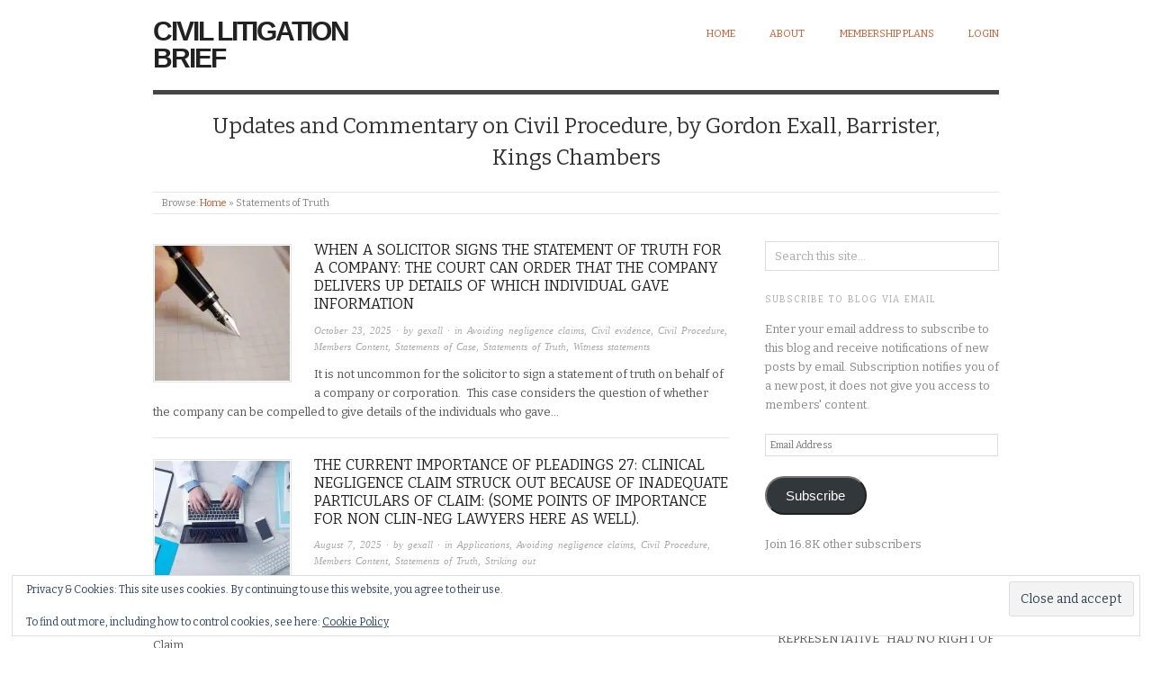

--- FILE ---
content_type: text/html; charset=UTF-8
request_url: https://www.civillitigationbrief.com/category/statements-of-truth/
body_size: 44910
content:
<!doctype html>
<html lang="en-US">
<head>
<meta http-equiv="Content-Type" content="text/html; charset=UTF-8" />
<meta http-equiv="X-UA-Compatible" content="IE=edge,chrome=1">
    
<!-- Mobile viewport optimized -->
<meta name="viewport" content="width=device-width,initial-scale=1">


<!-- Title -->
<link rel="profile" href="http://gmpg.org/xfn/11" />
<link rel="pingback" href="https://www.civillitigationbrief.com/xmlrpc.php" />

	<!-- Adsense-->
<!--<script async src="https://pagead2.googlesyndication.com/pagead/js/adsbygoogle.js?client=ca-pub-1629389296882656"
 crossorigin="anonymous"></script>	-->
	
<!-- WP Head -->
<title>Statements of Truth &#8211; Civil Litigation Brief</title>
<meta name='robots' content='max-image-preview:large' />
<meta name="generator" content="WordPress 6.9" />
<meta name="template" content="Origin 0.6.0" />
<link rel='dns-prefetch' href='//secure.gravatar.com' />
<link rel='dns-prefetch' href='//www.googletagmanager.com' />
<link rel='dns-prefetch' href='//stats.wp.com' />
<link rel='dns-prefetch' href='//fonts.googleapis.com' />
<link rel='dns-prefetch' href='//v0.wordpress.com' />
<link rel='dns-prefetch' href='//widgets.wp.com' />
<link rel='dns-prefetch' href='//s0.wp.com' />
<link rel='dns-prefetch' href='//0.gravatar.com' />
<link rel='dns-prefetch' href='//1.gravatar.com' />
<link rel='dns-prefetch' href='//2.gravatar.com' />
<link rel='preconnect' href='//i0.wp.com' />
<link rel="alternate" type="application/rss+xml" title="Civil Litigation Brief &raquo; Feed" href="https://www.civillitigationbrief.com/feed/" />
<link rel="alternate" type="application/rss+xml" title="Civil Litigation Brief &raquo; Comments Feed" href="https://www.civillitigationbrief.com/comments/feed/" />
<link rel="alternate" type="application/rss+xml" title="Civil Litigation Brief &raquo; Statements of Truth Category Feed" href="https://www.civillitigationbrief.com/category/statements-of-truth/feed/" />
<style id='wp-img-auto-sizes-contain-inline-css' type='text/css'>
img:is([sizes=auto i],[sizes^="auto," i]){contain-intrinsic-size:3000px 1500px}
/*# sourceURL=wp-img-auto-sizes-contain-inline-css */
</style>

<link rel='stylesheet' id='mp-theme-css' href='https://www.civillitigationbrief.com/wp-content/plugins/memberpress/css/ui/theme.css?ver=1.12.11' type='text/css' media='all' />
<link rel='stylesheet' id='mp-account-css-css' href='https://www.civillitigationbrief.com/wp-content/plugins/memberpress/css/ui/account.css?ver=1.12.11' type='text/css' media='all' />
<link rel='stylesheet' id='dashicons-css' href='https://www.civillitigationbrief.com/wp-includes/css/dashicons.min.css?ver=6.9' type='text/css' media='all' />
<link rel='stylesheet' id='mp-login-css-css' href='https://www.civillitigationbrief.com/wp-content/plugins/memberpress/css/ui/login.css?ver=1.12.11' type='text/css' media='all' />
<link rel='stylesheet' id='mepr-jquery-ui-smoothness-css' href='https://www.civillitigationbrief.com/wp-content/plugins/memberpress/css/vendor/jquery-ui/smoothness.min.css?ver=1.13.3' type='text/css' media='all' />
<link rel='stylesheet' id='jquery-ui-timepicker-addon-css' href='https://www.civillitigationbrief.com/wp-content/plugins/memberpress/css/vendor/jquery-ui-timepicker-addon.css?ver=1.12.11' type='text/css' media='all' />
<link rel='stylesheet' id='jquery-magnific-popup-css' href='https://www.civillitigationbrief.com/wp-content/plugins/memberpress/css/vendor/magnific-popup.min.css?ver=6.9' type='text/css' media='all' />
<link rel='stylesheet' id='mp-signup-css' href='https://www.civillitigationbrief.com/wp-content/plugins/memberpress/css/signup.css?ver=1.12.11' type='text/css' media='all' />
<link rel='stylesheet' id='mp-plans-css-css' href='https://www.civillitigationbrief.com/wp-content/plugins/memberpress/css/plans.min.css?ver=1.12.11' type='text/css' media='all' />
<link rel='stylesheet' id='style-css' href='https://www.civillitigationbrief.com/wp-content/themes/origin/style.css?ver=0.6.0' type='text/css' media='all' />
<style id='wp-emoji-styles-inline-css' type='text/css'>

	img.wp-smiley, img.emoji {
		display: inline !important;
		border: none !important;
		box-shadow: none !important;
		height: 1em !important;
		width: 1em !important;
		margin: 0 0.07em !important;
		vertical-align: -0.1em !important;
		background: none !important;
		padding: 0 !important;
	}
/*# sourceURL=wp-emoji-styles-inline-css */
</style>
<link rel='stylesheet' id='wp-block-library-css' href='https://www.civillitigationbrief.com/wp-includes/css/dist/block-library/style.min.css?ver=6.9' type='text/css' media='all' />
<style id='global-styles-inline-css' type='text/css'>
:root{--wp--preset--aspect-ratio--square: 1;--wp--preset--aspect-ratio--4-3: 4/3;--wp--preset--aspect-ratio--3-4: 3/4;--wp--preset--aspect-ratio--3-2: 3/2;--wp--preset--aspect-ratio--2-3: 2/3;--wp--preset--aspect-ratio--16-9: 16/9;--wp--preset--aspect-ratio--9-16: 9/16;--wp--preset--color--black: #000000;--wp--preset--color--cyan-bluish-gray: #abb8c3;--wp--preset--color--white: #ffffff;--wp--preset--color--pale-pink: #f78da7;--wp--preset--color--vivid-red: #cf2e2e;--wp--preset--color--luminous-vivid-orange: #ff6900;--wp--preset--color--luminous-vivid-amber: #fcb900;--wp--preset--color--light-green-cyan: #7bdcb5;--wp--preset--color--vivid-green-cyan: #00d084;--wp--preset--color--pale-cyan-blue: #8ed1fc;--wp--preset--color--vivid-cyan-blue: #0693e3;--wp--preset--color--vivid-purple: #9b51e0;--wp--preset--gradient--vivid-cyan-blue-to-vivid-purple: linear-gradient(135deg,rgb(6,147,227) 0%,rgb(155,81,224) 100%);--wp--preset--gradient--light-green-cyan-to-vivid-green-cyan: linear-gradient(135deg,rgb(122,220,180) 0%,rgb(0,208,130) 100%);--wp--preset--gradient--luminous-vivid-amber-to-luminous-vivid-orange: linear-gradient(135deg,rgb(252,185,0) 0%,rgb(255,105,0) 100%);--wp--preset--gradient--luminous-vivid-orange-to-vivid-red: linear-gradient(135deg,rgb(255,105,0) 0%,rgb(207,46,46) 100%);--wp--preset--gradient--very-light-gray-to-cyan-bluish-gray: linear-gradient(135deg,rgb(238,238,238) 0%,rgb(169,184,195) 100%);--wp--preset--gradient--cool-to-warm-spectrum: linear-gradient(135deg,rgb(74,234,220) 0%,rgb(151,120,209) 20%,rgb(207,42,186) 40%,rgb(238,44,130) 60%,rgb(251,105,98) 80%,rgb(254,248,76) 100%);--wp--preset--gradient--blush-light-purple: linear-gradient(135deg,rgb(255,206,236) 0%,rgb(152,150,240) 100%);--wp--preset--gradient--blush-bordeaux: linear-gradient(135deg,rgb(254,205,165) 0%,rgb(254,45,45) 50%,rgb(107,0,62) 100%);--wp--preset--gradient--luminous-dusk: linear-gradient(135deg,rgb(255,203,112) 0%,rgb(199,81,192) 50%,rgb(65,88,208) 100%);--wp--preset--gradient--pale-ocean: linear-gradient(135deg,rgb(255,245,203) 0%,rgb(182,227,212) 50%,rgb(51,167,181) 100%);--wp--preset--gradient--electric-grass: linear-gradient(135deg,rgb(202,248,128) 0%,rgb(113,206,126) 100%);--wp--preset--gradient--midnight: linear-gradient(135deg,rgb(2,3,129) 0%,rgb(40,116,252) 100%);--wp--preset--font-size--small: 13px;--wp--preset--font-size--medium: 20px;--wp--preset--font-size--large: 36px;--wp--preset--font-size--x-large: 42px;--wp--preset--spacing--20: 0.44rem;--wp--preset--spacing--30: 0.67rem;--wp--preset--spacing--40: 1rem;--wp--preset--spacing--50: 1.5rem;--wp--preset--spacing--60: 2.25rem;--wp--preset--spacing--70: 3.38rem;--wp--preset--spacing--80: 5.06rem;--wp--preset--shadow--natural: 6px 6px 9px rgba(0, 0, 0, 0.2);--wp--preset--shadow--deep: 12px 12px 50px rgba(0, 0, 0, 0.4);--wp--preset--shadow--sharp: 6px 6px 0px rgba(0, 0, 0, 0.2);--wp--preset--shadow--outlined: 6px 6px 0px -3px rgb(255, 255, 255), 6px 6px rgb(0, 0, 0);--wp--preset--shadow--crisp: 6px 6px 0px rgb(0, 0, 0);}:where(.is-layout-flex){gap: 0.5em;}:where(.is-layout-grid){gap: 0.5em;}body .is-layout-flex{display: flex;}.is-layout-flex{flex-wrap: wrap;align-items: center;}.is-layout-flex > :is(*, div){margin: 0;}body .is-layout-grid{display: grid;}.is-layout-grid > :is(*, div){margin: 0;}:where(.wp-block-columns.is-layout-flex){gap: 2em;}:where(.wp-block-columns.is-layout-grid){gap: 2em;}:where(.wp-block-post-template.is-layout-flex){gap: 1.25em;}:where(.wp-block-post-template.is-layout-grid){gap: 1.25em;}.has-black-color{color: var(--wp--preset--color--black) !important;}.has-cyan-bluish-gray-color{color: var(--wp--preset--color--cyan-bluish-gray) !important;}.has-white-color{color: var(--wp--preset--color--white) !important;}.has-pale-pink-color{color: var(--wp--preset--color--pale-pink) !important;}.has-vivid-red-color{color: var(--wp--preset--color--vivid-red) !important;}.has-luminous-vivid-orange-color{color: var(--wp--preset--color--luminous-vivid-orange) !important;}.has-luminous-vivid-amber-color{color: var(--wp--preset--color--luminous-vivid-amber) !important;}.has-light-green-cyan-color{color: var(--wp--preset--color--light-green-cyan) !important;}.has-vivid-green-cyan-color{color: var(--wp--preset--color--vivid-green-cyan) !important;}.has-pale-cyan-blue-color{color: var(--wp--preset--color--pale-cyan-blue) !important;}.has-vivid-cyan-blue-color{color: var(--wp--preset--color--vivid-cyan-blue) !important;}.has-vivid-purple-color{color: var(--wp--preset--color--vivid-purple) !important;}.has-black-background-color{background-color: var(--wp--preset--color--black) !important;}.has-cyan-bluish-gray-background-color{background-color: var(--wp--preset--color--cyan-bluish-gray) !important;}.has-white-background-color{background-color: var(--wp--preset--color--white) !important;}.has-pale-pink-background-color{background-color: var(--wp--preset--color--pale-pink) !important;}.has-vivid-red-background-color{background-color: var(--wp--preset--color--vivid-red) !important;}.has-luminous-vivid-orange-background-color{background-color: var(--wp--preset--color--luminous-vivid-orange) !important;}.has-luminous-vivid-amber-background-color{background-color: var(--wp--preset--color--luminous-vivid-amber) !important;}.has-light-green-cyan-background-color{background-color: var(--wp--preset--color--light-green-cyan) !important;}.has-vivid-green-cyan-background-color{background-color: var(--wp--preset--color--vivid-green-cyan) !important;}.has-pale-cyan-blue-background-color{background-color: var(--wp--preset--color--pale-cyan-blue) !important;}.has-vivid-cyan-blue-background-color{background-color: var(--wp--preset--color--vivid-cyan-blue) !important;}.has-vivid-purple-background-color{background-color: var(--wp--preset--color--vivid-purple) !important;}.has-black-border-color{border-color: var(--wp--preset--color--black) !important;}.has-cyan-bluish-gray-border-color{border-color: var(--wp--preset--color--cyan-bluish-gray) !important;}.has-white-border-color{border-color: var(--wp--preset--color--white) !important;}.has-pale-pink-border-color{border-color: var(--wp--preset--color--pale-pink) !important;}.has-vivid-red-border-color{border-color: var(--wp--preset--color--vivid-red) !important;}.has-luminous-vivid-orange-border-color{border-color: var(--wp--preset--color--luminous-vivid-orange) !important;}.has-luminous-vivid-amber-border-color{border-color: var(--wp--preset--color--luminous-vivid-amber) !important;}.has-light-green-cyan-border-color{border-color: var(--wp--preset--color--light-green-cyan) !important;}.has-vivid-green-cyan-border-color{border-color: var(--wp--preset--color--vivid-green-cyan) !important;}.has-pale-cyan-blue-border-color{border-color: var(--wp--preset--color--pale-cyan-blue) !important;}.has-vivid-cyan-blue-border-color{border-color: var(--wp--preset--color--vivid-cyan-blue) !important;}.has-vivid-purple-border-color{border-color: var(--wp--preset--color--vivid-purple) !important;}.has-vivid-cyan-blue-to-vivid-purple-gradient-background{background: var(--wp--preset--gradient--vivid-cyan-blue-to-vivid-purple) !important;}.has-light-green-cyan-to-vivid-green-cyan-gradient-background{background: var(--wp--preset--gradient--light-green-cyan-to-vivid-green-cyan) !important;}.has-luminous-vivid-amber-to-luminous-vivid-orange-gradient-background{background: var(--wp--preset--gradient--luminous-vivid-amber-to-luminous-vivid-orange) !important;}.has-luminous-vivid-orange-to-vivid-red-gradient-background{background: var(--wp--preset--gradient--luminous-vivid-orange-to-vivid-red) !important;}.has-very-light-gray-to-cyan-bluish-gray-gradient-background{background: var(--wp--preset--gradient--very-light-gray-to-cyan-bluish-gray) !important;}.has-cool-to-warm-spectrum-gradient-background{background: var(--wp--preset--gradient--cool-to-warm-spectrum) !important;}.has-blush-light-purple-gradient-background{background: var(--wp--preset--gradient--blush-light-purple) !important;}.has-blush-bordeaux-gradient-background{background: var(--wp--preset--gradient--blush-bordeaux) !important;}.has-luminous-dusk-gradient-background{background: var(--wp--preset--gradient--luminous-dusk) !important;}.has-pale-ocean-gradient-background{background: var(--wp--preset--gradient--pale-ocean) !important;}.has-electric-grass-gradient-background{background: var(--wp--preset--gradient--electric-grass) !important;}.has-midnight-gradient-background{background: var(--wp--preset--gradient--midnight) !important;}.has-small-font-size{font-size: var(--wp--preset--font-size--small) !important;}.has-medium-font-size{font-size: var(--wp--preset--font-size--medium) !important;}.has-large-font-size{font-size: var(--wp--preset--font-size--large) !important;}.has-x-large-font-size{font-size: var(--wp--preset--font-size--x-large) !important;}
/*# sourceURL=global-styles-inline-css */
</style>

<style id='classic-theme-styles-inline-css' type='text/css'>
/*! This file is auto-generated */
.wp-block-button__link{color:#fff;background-color:#32373c;border-radius:9999px;box-shadow:none;text-decoration:none;padding:calc(.667em + 2px) calc(1.333em + 2px);font-size:1.125em}.wp-block-file__button{background:#32373c;color:#fff;text-decoration:none}
/*# sourceURL=/wp-includes/css/classic-themes.min.css */
</style>
<link rel='stylesheet' id='jetpack_likes-css' href='https://www.civillitigationbrief.com/wp-content/plugins/jetpack/modules/likes/style.css?ver=15.4' type='text/css' media='all' />
<link rel='stylesheet' id='origin_fancybox-stylesheet-css' href='https://www.civillitigationbrief.com/wp-content/themes/origin/js/fancybox/jquery.fancybox-1.3.4.css?ver=1' type='text/css' media='screen' />
<link rel='stylesheet' id='font-bitter-css' href='//fonts.googleapis.com/css?family=Bitter&#038;ver=1' type='text/css' media='screen' />
<link rel='stylesheet' id='jetpack-subscriptions-css' href='https://www.civillitigationbrief.com/wp-content/plugins/jetpack/_inc/build/subscriptions/subscriptions.min.css?ver=15.4' type='text/css' media='all' />
<link rel='stylesheet' id='rpt-css' href='https://www.civillitigationbrief.com/wp-content/plugins/dk-pricr-responsive-pricing-table/inc/css/rpt_style.min.css?ver=5.1.13' type='text/css' media='all' />
<script type="text/javascript" src="https://www.civillitigationbrief.com/wp-includes/js/jquery/jquery.min.js?ver=3.7.1" id="jquery-core-js"></script>
<script type="text/javascript" src="https://www.civillitigationbrief.com/wp-includes/js/jquery/jquery-migrate.min.js?ver=3.4.1" id="jquery-migrate-js"></script>
<script type="text/javascript" src="https://www.civillitigationbrief.com/wp-includes/js/underscore.min.js?ver=1.13.7" id="underscore-js"></script>
<script type="text/javascript" src="https://www.civillitigationbrief.com/wp-includes/js/dist/hooks.min.js?ver=dd5603f07f9220ed27f1" id="wp-hooks-js"></script>
<script type="text/javascript" src="https://www.civillitigationbrief.com/wp-includes/js/dist/i18n.min.js?ver=c26c3dc7bed366793375" id="wp-i18n-js"></script>
<script type="text/javascript" id="wp-i18n-js-after">
/* <![CDATA[ */
wp.i18n.setLocaleData( { 'text direction\u0004ltr': [ 'ltr' ] } );
//# sourceURL=wp-i18n-js-after
/* ]]> */
</script>
<script type="text/javascript" src="https://www.civillitigationbrief.com/wp-content/plugins/memberpress/js/login.js?ver=1.12.11" id="mepr-login-js-js"></script>
<script type="text/javascript" src="https://www.civillitigationbrief.com/wp-content/plugins/memberpress/js/vendor/jquery.magnific-popup.min.js?ver=6.9" id="jquery-magnific-popup-js"></script>
<script type="text/javascript" id="mp-i18n-js-extra">
/* <![CDATA[ */
var MeprI18n = {"states":{"ES":{"C":"A Coru&ntilde;a","VI":"Araba/&Aacute;lava","AB":"Albacete","A":"Alicante","AL":"Almer&iacute;a","O":"Asturias","AV":"&Aacute;vila","BA":"Badajoz","PM":"Baleares","B":"Barcelona","BU":"Burgos","CC":"C&aacute;ceres","CA":"C&aacute;diz","S":"Cantabria","CS":"Castell&oacute;n","CE":"Ceuta","CR":"Ciudad Real","CO":"C&oacute;rdoba","CU":"Cuenca","GI":"Girona","GR":"Granada","GU":"Guadalajara","SS":"Gipuzkoa","H":"Huelva","HU":"Huesca","J":"Ja&eacute;n","LO":"La Rioja","GC":"Las Palmas","LE":"Le&oacute;n","L":"Lleida","LU":"Lugo","M":"Madrid","MA":"M&aacute;laga","ML":"Melilla","MU":"Murcia","NA":"Navarra","OR":"Ourense","P":"Palencia","PO":"Pontevedra","SA":"Salamanca","TF":"Santa Cruz de Tenerife","SG":"Segovia","SE":"Sevilla","SO":"Soria","T":"Tarragona","TE":"Teruel","TO":"Toledo","V":"Valencia","VA":"Valladolid","BI":"Bizkaia","ZA":"Zamora","Z":"Zaragoza"},"TR":{"TR01":"Adana","TR02":"Ad&#305;yaman","TR03":"Afyon","TR04":"A&#287;r&#305;","TR05":"Amasya","TR06":"Ankara","TR07":"Antalya","TR08":"Artvin","TR09":"Ayd&#305;n","TR10":"Bal&#305;kesir","TR11":"Bilecik","TR12":"Bing&#246;l","TR13":"Bitlis","TR14":"Bolu","TR15":"Burdur","TR16":"Bursa","TR17":"&#199;anakkale","TR18":"&#199;ank&#305;r&#305;","TR19":"&#199;orum","TR20":"Denizli","TR21":"Diyarbak&#305;r","TR22":"Edirne","TR23":"Elaz&#305;&#287;","TR24":"Erzincan","TR25":"Erzurum","TR26":"Eski&#351;ehir","TR27":"Gaziantep","TR28":"Giresun","TR29":"G&#252;m&#252;&#351;hane","TR30":"Hakkari","TR31":"Hatay","TR32":"Isparta","TR33":"&#304;&#231;el","TR34":"&#304;stanbul","TR35":"&#304;zmir","TR36":"Kars","TR37":"Kastamonu","TR38":"Kayseri","TR39":"K&#305;rklareli","TR40":"K&#305;r&#351;ehir","TR41":"Kocaeli","TR42":"Konya","TR43":"K&#252;tahya","TR44":"Malatya","TR45":"Manisa","TR46":"Kahramanmara&#351;","TR47":"Mardin","TR48":"Mu&#287;la","TR49":"Mu&#351;","TR50":"Nev&#351;ehir","TR51":"Ni&#287;de","TR52":"Ordu","TR53":"Rize","TR54":"Sakarya","TR55":"Samsun","TR56":"Siirt","TR57":"Sinop","TR58":"Sivas","TR59":"Tekirda&#287;","TR60":"Tokat","TR61":"Trabzon","TR62":"Tunceli","TR63":"&#350;anl&#305;urfa","TR64":"U&#351;ak","TR65":"Van","TR66":"Yozgat","TR67":"Zonguldak","TR68":"Aksaray","TR69":"Bayburt","TR70":"Karaman","TR71":"K&#305;r&#305;kkale","TR72":"Batman","TR73":"&#350;&#305;rnak","TR74":"Bart&#305;n","TR75":"Ardahan","TR76":"I&#287;d&#305;r","TR77":"Yalova","TR78":"Karab&#252;k","TR79":"Kilis","TR80":"Osmaniye","TR81":"D&#252;zce"},"IE":{"CW":"Carlow","CN":"Cavan","CE":"Clare","CO":"Cork","DL":"Donegal","D":"Dublin","G":"Galway","KY":"Kerry","KE":"Kildare","KK":"Kilkenny","LS":"Laois","LM":"Leitrim","LK":"Limerick","LD":"Longford","LH":"Louth","MO":"Mayo","MH":"Meath","MN":"Monaghan","OY":"Offaly","RN":"Roscommon","SO":"Sligo","TA":"Tipperary","WD":"Waterford","WH":"Westmeath","WX":"Wexford","WW":"Wicklow"},"NZ":{"AK":"Auckland","BP":"Bay of Plenty","CT":"Canterbury","HB":"Hawke&rsquo;s Bay","MW":"Manawatu-Wanganui","MB":"Marlborough","NS":"Nelson","NL":"Northland","OT":"Otago","SL":"Southland","TK":"Taranaki","TM":"Tasman","WA":"Waikato","WE":"Wellington","WC":"West Coast"},"IT":{"AG":"Agrigento","AL":"Alessandria","AN":"Ancona","AO":"Aosta","AR":"Arezzo","AP":"Ascoli Piceno","AT":"Asti","AV":"Avellino","BA":"Bari","BT":"Barletta-Andria-Trani","BL":"Belluno","BN":"Benevento","BG":"Bergamo","BI":"Biella","BO":"Bologna","BZ":"Bolzano","BS":"Brescia","BR":"Brindisi","CA":"Cagliari","CL":"Caltanissetta","CB":"Campobasso","CI":"Carbonia-Iglesias","CE":"Caserta","CT":"Catania","CZ":"Catanzaro","CH":"Chieti","CO":"Como","CS":"Cosenza","CR":"Cremona","KR":"Crotone","CN":"Cuneo","EN":"Enna","FM":"Fermo","FE":"Ferrara","FI":"Firenze","FG":"Foggia","FC":"Forl\u00ec-Cesena","FR":"Frosinone","GE":"Genova","GO":"Gorizia","GR":"Grosseto","IM":"Imperia","IS":"Isernia","SP":"La Spezia","AQ":"L&apos;Aquila","LT":"Latina","LE":"Lecce","LC":"Lecco","LI":"Livorno","LO":"Lodi","LU":"Lucca","MC":"Macerata","MN":"Mantova","MS":"Massa-Carrara","MT":"Matera","ME":"Messina","MI":"Milano","MO":"Modena","MB":"Monza e della Brianza","NA":"Napoli","NO":"Novara","NU":"Nuoro","OT":"Olbia-Tempio","OR":"Oristano","PD":"Padova","PA":"Palermo","PR":"Parma","PV":"Pavia","PG":"Perugia","PU":"Pesaro e Urbino","PE":"Pescara","PC":"Piacenza","PI":"Pisa","PT":"Pistoia","PN":"Pordenone","PZ":"Potenza","PO":"Prato","RG":"Ragusa","RA":"Ravenna","RC":"Reggio Calabria","RE":"Reggio Emilia","RI":"Rieti","RN":"Rimini","RM":"Roma","RO":"Rovigo","SA":"Salerno","VS":"Medio Campidano","SS":"Sassari","SV":"Savona","SI":"Siena","SR":"Siracusa","SO":"Sondrio","TA":"Taranto","TE":"Teramo","TR":"Terni","TO":"Torino","OG":"Ogliastra","TP":"Trapani","TN":"Trento","TV":"Treviso","TS":"Trieste","UD":"Udine","VA":"Varese","VE":"Venezia","VB":"Verbano-Cusio-Ossola","VC":"Vercelli","VR":"Verona","VV":"Vibo Valentia","VI":"Vicenza","VT":"Viterbo"},"CH":{"AG":"Aargau","AR":"Appenzell Ausserrhoden","AI":"Appenzell Innerrhoden","BL":"Basel-Landschaft","BS":"Basel-Stadt","BE":"Bern","FR":"Freiburg","GE":"Gen\u00e8ve","GL":"Glarus","GR":"Graub\u00fcnden","JU":"Jura","LU":"Luzern","NE":"Neuch\u00e2tel","NW":"Nidwalden","OW":"Obwalden","SH":"Schaffhausen","SZ":"Schwyz","SO":"Solothurn","SG":"St. Gallen","TG":"Thurgau","TI":"Ticino","UR":"Uri","VS":"Valais","VD":"Vaud","ZG":"Zug","ZH":"Z\u00fcrich"},"MX":{"Aguascalientes":"Aguascalientes","Baja California":"Baja California","Baja California Sur":"Baja California Sur","Campeche":"Campeche","Chiapas":"Chiapas","Chihuahua":"Chihuahua","Ciudad de Mexico":"Ciudad de M\u00e9xico (CDMX)","Coahuila":"Coahuila","Colima":"Colima","Durango":"Durango","Estado de Mexico":"Edo. de M\u00e9xico","Guanajuato":"Guanajuato","Guerrero":"Guerrero","Hidalgo":"Hidalgo","Jalisco":"Jalisco","Michoacan":"Michoac\u00e1n","Morelos":"Morelos","Nayarit":"Nayarit","Nuevo Leon":"Nuevo Le\u00f3n","Oaxaca":"Oaxaca","Puebla":"Puebla","Queretaro":"Quer\u00e9taro","Quintana Roo":"Quintana Roo","San Luis Potosi":"San Luis Potos\u00ed","Sinaloa":"Sinaloa","Sonora":"Sonora","Tabasco":"Tabasco","Tamaulipas":"Tamaulipas","Tlaxcala":"Tlaxcala","Veracruz":"Veracruz","Yucatan":"Yucat\u00e1n","Zacatecas":"Zacatecas"},"BR":{"AC":"Acre","AL":"Alagoas","AP":"Amap&aacute;","AM":"Amazonas","BA":"Bahia","CE":"Cear&aacute;","DF":"Distrito Federal","ES":"Esp&iacute;rito Santo","GO":"Goi&aacute;s","MA":"Maranh&atilde;o","MT":"Mato Grosso","MS":"Mato Grosso do Sul","MG":"Minas Gerais","PA":"Par&aacute;","PB":"Para&iacute;ba","PR":"Paran&aacute;","PE":"Pernambuco","PI":"Piau&iacute;","RJ":"Rio de Janeiro","RN":"Rio Grande do Norte","RS":"Rio Grande do Sul","RO":"Rond&ocirc;nia","RR":"Roraima","SC":"Santa Catarina","SP":"S&atilde;o Paulo","SE":"Sergipe","TO":"Tocantins"},"BD":{"BAG":"Bagerhat","BAN":"Bandarban","BAR":"Barguna","BARI":"Barisal","BHO":"Bhola","BOG":"Bogra","BRA":"Brahmanbaria","CHA":"Chandpur","CHI":"Chittagong","CHU":"Chuadanga","COM":"Comilla","COX":"Cox's Bazar","DHA":"Dhaka","DIN":"Dinajpur","FAR":"Faridpur ","FEN":"Feni","GAI":"Gaibandha","GAZI":"Gazipur","GOP":"Gopalganj","HAB":"Habiganj","JAM":"Jamalpur","JES":"Jessore","JHA":"Jhalokati","JHE":"Jhenaidah","JOY":"Joypurhat","KHA":"Khagrachhari","KHU":"Khulna","KIS":"Kishoreganj","KUR":"Kurigram","KUS":"Kushtia","LAK":"Lakshmipur","LAL":"Lalmonirhat","MAD":"Madaripur","MAG":"Magura","MAN":"Manikganj ","MEH":"Meherpur","MOU":"Moulvibazar","MUN":"Munshiganj","MYM":"Mymensingh","NAO":"Naogaon","NAR":"Narail","NARG":"Narayanganj","NARD":"Narsingdi","NAT":"Natore","NAW":"Nawabganj","NET":"Netrakona","NIL":"Nilphamari","NOA":"Noakhali","PAB":"Pabna","PAN":"Panchagarh","PAT":"Patuakhali","PIR":"Pirojpur","RAJB":"Rajbari","RAJ":"Rajshahi","RAN":"Rangamati","RANP":"Rangpur","SAT":"Satkhira","SHA":"Shariatpur","SHE":"Sherpur","SIR":"Sirajganj","SUN":"Sunamganj","SYL":"Sylhet","TAN":"Tangail","THA":"Thakurgaon"},"HU":{"BK":"B\u00e1cs-Kiskun","BE":"B\u00e9k\u00e9s","BA":"Baranya","BZ":"Borsod-Aba\u00faj-Zempl\u00e9n","BU":"Budapest","CS":"Csongr\u00e1d","FE":"Fej\u00e9r","GS":"Gy\u0151r-Moson-Sopron","HB":"Hajd\u00fa-Bihar","HE":"Heves","JN":"J\u00e1sz-Nagykun-Szolnok","KE":"Kom\u00e1rom-Esztergom","NO":"N\u00f3gr\u00e1d","PE":"Pest","SO":"Somogy","SZ":"Szabolcs-Szatm\u00e1r-Bereg","TO":"Tolna","VA":"Vas","VE":"Veszpr\u00e9m","ZA":"Zala"},"NP":{"ILL":"Illam","JHA":"Jhapa","PAN":"Panchthar","TAP":"Taplejung","BHO":"Bhojpur","DKA":"Dhankuta","MOR":"Morang","SUN":"Sunsari","SAN":"Sankhuwa","TER":"Terhathum","KHO":"Khotang","OKH":"Okhaldhunga","SAP":"Saptari","SIR":"Siraha","SOL":"Solukhumbu","UDA":"Udayapur","DHA":"Dhanusa","DLK":"Dolakha","MOH":"Mohottari","RAM":"Ramechha","SAR":"Sarlahi","SIN":"Sindhuli","BHA":"Bhaktapur","DHD":"Dhading","KTM":"Kathmandu","KAV":"Kavrepalanchowk","LAL":"Lalitpur","NUW":"Nuwakot","RAS":"Rasuwa","SPC":"Sindhupalchowk","BAR":"Bara","CHI":"Chitwan","MAK":"Makwanpur","PAR":"Parsa","RAU":"Rautahat","GOR":"Gorkha","KAS":"Kaski","LAM":"Lamjung","MAN":"Manang","SYN":"Syangja","TAN":"Tanahun","BAG":"Baglung","PBT":"Parbat","MUS":"Mustang","MYG":"Myagdi","AGR":"Agrghakanchi","GUL":"Gulmi","KAP":"Kapilbastu","NAW":"Nawalparasi","PAL":"Palpa","RUP":"Rupandehi","DAN":"Dang","PYU":"Pyuthan","ROL":"Rolpa","RUK":"Rukum","SAL":"Salyan","BAN":"Banke","BDA":"Bardiya","DAI":"Dailekh","JAJ":"Jajarkot","SUR":"Surkhet","DOL":"Dolpa","HUM":"Humla","JUM":"Jumla","KAL":"Kalikot","MUG":"Mugu","ACH":"Achham","BJH":"Bajhang","BJU":"Bajura","DOT":"Doti","KAI":"Kailali","BAI":"Baitadi","DAD":"Dadeldhura","DAR":"Darchula","KAN":"Kanchanpur"},"PT":{"AC":"A\u00e7ores","AG":"Algarve","AT":"Alentejo","CE":"Centro","LT":"Lisboa e Vale do Tejo","MD":"Madeira","NO":"Norte"},"IR":{"ABZ":"Alborz (\u0627\u0644\u0628\u0631\u0632)","ADL":"Ardabil (\u0627\u0631\u062f\u0628\u06cc\u0644)","BHR":"Bushehr (\u0628\u0648\u0634\u0647\u0631)","CHB":"Chaharmahal and Bakhtiari (\u0686\u0647\u0627\u0631\u0645\u062d\u0627\u0644 \u0648 \u0628\u062e\u062a\u06cc\u0627\u0631\u06cc)","EAZ":"East Azarbaijan (\u0622\u0630\u0631\u0628\u0627\u06cc\u062c\u0627\u0646 \u0634\u0631\u0642\u06cc)","FRS":"Fars (\u0641\u0627\u0631\u0633)","GZN":"Ghazvin (\u0642\u0632\u0648\u06cc\u0646)","GIL":"Gilan (\u06af\u06cc\u0644\u0627\u0646)","GLS":"Golestan (\u06af\u0644\u0633\u062a\u0627\u0646)","HDN":"Hamadan (\u0647\u0645\u062f\u0627\u0646)","HRZ":"Hormozgan (\u0647\u0631\u0645\u0632\u06af\u0627\u0646)","ILM":"Ilaam (\u0627\u06cc\u0644\u0627\u0645)","ESF":"Isfahan (\u0627\u0635\u0641\u0647\u0627\u0646)","KRN":"Kerman (\u06a9\u0631\u0645\u0627\u0646)","KRH":"Kermanshah (\u06a9\u0631\u0645\u0627\u0646\u0634\u0627\u0647)","KHZ":"Khuzestan  (\u062e\u0648\u0632\u0633\u062a\u0627\u0646)","KBD":"Kohgiluyeh and BoyerAhmad (\u06a9\u0647\u06af\u06cc\u0644\u0648\u06cc\u06cc\u0647 \u0648 \u0628\u0648\u06cc\u0631\u0627\u062d\u0645\u062f)","KRD":"Kurdistan / \u06a9\u0631\u062f\u0633\u062a\u0627\u0646)","LRS":"Luristan (\u0644\u0631\u0633\u062a\u0627\u0646)","MZN":"Mazandaran (\u0645\u0627\u0632\u0646\u062f\u0631\u0627\u0646)","MKZ":"Markazi (\u0645\u0631\u06a9\u0632\u06cc)","NKH":"North Khorasan (\u062e\u0631\u0627\u0633\u0627\u0646 \u062c\u0646\u0648\u0628\u06cc)","QHM":"Qom (\u0642\u0645)","RKH":"Razavi Khorasan (\u062e\u0631\u0627\u0633\u0627\u0646 \u0631\u0636\u0648\u06cc)","SMN":"Semnan (\u0633\u0645\u0646\u0627\u0646)","SBN":"Sistan and Baluchestan (\u0633\u06cc\u0633\u062a\u0627\u0646 \u0648 \u0628\u0644\u0648\u0686\u0633\u062a\u0627\u0646)","SKH":"South Khorasan (\u062e\u0631\u0627\u0633\u0627\u0646 \u062c\u0646\u0648\u0628\u06cc)","THR":"Tehran  (\u062a\u0647\u0631\u0627\u0646)","WAZ":"West Azarbaijan (\u0622\u0630\u0631\u0628\u0627\u06cc\u062c\u0627\u0646 \u063a\u0631\u0628\u06cc)","YZD":"Yazd (\u06cc\u0632\u062f)","ZJN":"Zanjan (\u0632\u0646\u062c\u0627\u0646)"},"JP":{"JP01":"Hokkaido","JP02":"Aomori","JP03":"Iwate","JP04":"Miyagi","JP05":"Akita","JP06":"Yamagata","JP07":"Fukushima","JP08":"Ibaraki","JP09":"Tochigi","JP10":"Gunma","JP11":"Saitama","JP12":"Chiba","JP13":"Tokyo","JP14":"Kanagawa","JP15":"Niigata","JP16":"Toyama","JP17":"Ishikawa","JP18":"Fukui","JP19":"Yamanashi","JP20":"Nagano","JP21":"Gifu","JP22":"Shizuoka","JP23":"Aichi","JP24":"Mie","JP25":"Shiga","JP26":"Kyouto","JP27":"Osaka","JP28":"Hyougo","JP29":"Nara","JP30":"Wakayama","JP31":"Tottori","JP32":"Shimane","JP33":"Okayama","JP34":"Hiroshima","JP35":"Yamaguchi","JP36":"Tokushima","JP37":"Kagawa","JP38":"Ehime","JP39":"Kochi","JP40":"Fukuoka","JP41":"Saga","JP42":"Nagasaki","JP43":"Kumamoto","JP44":"Oita","JP45":"Miyazaki","JP46":"Kagoshima","JP47":"Okinawa"},"PE":{"AMA":"Amazonas","ANC":"Ancash","APU":"Apur&iacute;mac","ARE":"Arequipa","AYA":"Ayacucho","CAJ":"Cajamarca","CUS":"Cusco","CAL":"El Callao","HUV":"Huancavelica","HUC":"Hu&aacute;nuco","ICA":"Ica","JUN":"Jun&iacute;n","LAL":"La Libertad","LAM":"Lambayeque","LIM":"Lima","LOR":"Loreto","MDD":"Madre de Dios","MOQ":"Moquegua","LMA":"Municipalidad Metropolitana de Lima","PAS":"Pasco","PIU":"Piura","PUN":"Puno","SAM":"San Mart&iacute;n","TAC":"Tacna","TUM":"Tumbes","UCA":"Ucayali"},"IN":{"AP":"Andra Pradesh","AR":"Arunachal Pradesh","AS":"Assam","BR":"Bihar","CT":"Chhattisgarh","GA":"Goa","GJ":"Gujarat","HR":"Haryana","HP":"Himachal Pradesh","JK":"Jammu and Kashmir","JH":"Jharkhand","KA":"Karnataka","KL":"Kerala","MP":"Madhya Pradesh","MH":"Maharashtra","MN":"Manipur","ML":"Meghalaya","MZ":"Mizoram","NL":"Nagaland","OR":"Orissa","PB":"Punjab","RJ":"Rajasthan","SK":"Sikkim","TN":"Tamil Nadu","TS":"Telangana","TR":"Tripura","UK":"Uttarakhand","UP":"Uttar Pradesh","WB":"West Bengal","AN":"Andaman and Nicobar Islands","CH":"Chandigarh","DN":"Dadar and Nagar Haveli","DD":"Daman and Diu","DL":"Delhi","LD":"Lakshadeep","PY":"Pondicherry (Puducherry)"},"US":{"AL":"Alabama","AK":"Alaska","AZ":"Arizona","AR":"Arkansas","CA":"California","CO":"Colorado","CT":"Connecticut","DE":"Delaware","DC":"District Of Columbia","FL":"Florida","GA":"Georgia","HI":"Hawaii","ID":"Idaho","IL":"Illinois","IN":"Indiana","IA":"Iowa","KS":"Kansas","KY":"Kentucky","LA":"Louisiana","ME":"Maine","MD":"Maryland","MA":"Massachusetts","MI":"Michigan","MN":"Minnesota","MS":"Mississippi","MO":"Missouri","MT":"Montana","NE":"Nebraska","NV":"Nevada","NH":"New Hampshire","NJ":"New Jersey","NM":"New Mexico","NY":"New York","NC":"North Carolina","ND":"North Dakota","OH":"Ohio","OK":"Oklahoma","OR":"Oregon","PA":"Pennsylvania","RI":"Rhode Island","SC":"South Carolina","SD":"South Dakota","TN":"Tennessee","TX":"Texas","UT":"Utah","VT":"Vermont","VA":"Virginia","WA":"Washington","WV":"West Virginia","WI":"Wisconsin","WY":"Wyoming","AA":"Armed Forces (AA)","AE":"Armed Forces (AE)","AP":"Armed Forces (AP)","AS":"American Samoa","GU":"Guam","MP":"Northern Mariana Islands","PR":"Puerto Rico","UM":"US Minor Outlying Islands","VI":"US Virgin Islands"},"ID":{"BA":"Bali","BB":"Bangka Belitung","BT":"Banten","BE":"Bengkulu","AC":"Daerah Istimewa Aceh","YO":"Daerah Istimewa Yogyakarta","JK":"DKI Jakarta","GO":"Gorontalo","JA":"Jambi","JB":"Jawa Barat","JT":"Jawa Tengah","JI":"Jawa Timur","KB":"Kalimantan Barat","KS":"Kalimantan Selatan","KT":"Kalimantan Tengah","KI":"Kalimantan Timur","KU":"Kalimantan Utara","KR":"Kepulauan Riau","LA":"Lampung","MA":"Maluku","MU":"Maluku Utara","NB":"Nusa Tenggara Barat","NT":"Nusa Tenggara Timur","PA":"Papua","PB":"Papua Barat","RI":"Riau","SR":"Sulawesi Barat","SN":"Sulawesi Selatan","SA":"Sulawesi Utara","ST":"Sulawesi Tengah","SG":"Sulawesi Tenggara","SB":"Sumatera Barat","SS":"Sumatera Selatan","SU":"Sumatera Utara"},"CN":{"CN1":"Yunnan / &#20113;&#21335;","CN2":"Beijing / &#21271;&#20140;","CN3":"Tianjin / &#22825;&#27941;","CN4":"Hebei / &#27827;&#21271;","CN5":"Shanxi / &#23665;&#35199;","CN6":"Inner Mongolia / &#20839;&#33945;&#21476;","CN7":"Liaoning / &#36797;&#23425;","CN8":"Jilin / &#21513;&#26519;","CN9":"Heilongjiang / &#40657;&#40857;&#27743;","CN10":"Shanghai / &#19978;&#28023;","CN11":"Jiangsu / &#27743;&#33487;","CN12":"Zhejiang / &#27993;&#27743;","CN13":"Anhui / &#23433;&#24509;","CN14":"Fujian / &#31119;&#24314;","CN15":"Jiangxi / &#27743;&#35199;","CN16":"Shandong / &#23665;&#19996;","CN17":"Henan / &#27827;&#21335;","CN18":"Hubei / &#28246;&#21271;","CN19":"Hunan / &#28246;&#21335;","CN20":"Guangdong / &#24191;&#19996;","CN21":"Guangxi Zhuang / &#24191;&#35199;&#22766;&#26063;","CN22":"Hainan / &#28023;&#21335;","CN23":"Chongqing / &#37325;&#24198;","CN24":"Sichuan / &#22235;&#24029;","CN25":"Guizhou / &#36149;&#24030;","CN26":"Shaanxi / &#38485;&#35199;","CN27":"Gansu / &#29976;&#32899;","CN28":"Qinghai / &#38738;&#28023;","CN29":"Ningxia Hui / &#23425;&#22799;","CN30":"Macau / &#28595;&#38376;","CN31":"Tibet / &#35199;&#34255;","CN32":"Xinjiang / &#26032;&#30086;"},"DE":{"BW":"Baden-W\u00fcrttemberg","BY":"Bavaria","BE":"Berlin","BB":"Brandenburg","HB":"Bremen","HH":"Hamburg","HE":"Hesse","NI":"Lower Saxony","MV":"Mecklenburg-Vorpommern","NW":"North Rhine-Westphalia","RP":"Rhineland-Palatinate","SL":"Saarland","SN":"Saxony","ST":"Saxony-Anhalt","SH":"Schleswig-Holstein","TH":"Thuringia"},"AT":{"1":"Burgenland","2":"K\u00e4rnten","3":"Nieder\u00f6sterreich","4":"Ober\u00f6sterreich","5":"Salzburg","6":"Steiermark","7":"Tirol","8":"Vorarlberg","9":"Wien"},"TH":{"TH-37":"Amnat Charoen (&#3629;&#3635;&#3609;&#3634;&#3592;&#3648;&#3592;&#3619;&#3636;&#3597;)","TH-15":"Ang Thong (&#3629;&#3656;&#3634;&#3591;&#3607;&#3629;&#3591;)","TH-14":"Ayutthaya (&#3614;&#3619;&#3632;&#3609;&#3588;&#3619;&#3624;&#3619;&#3637;&#3629;&#3618;&#3640;&#3608;&#3618;&#3634;)","TH-10":"Bangkok (&#3585;&#3619;&#3640;&#3591;&#3648;&#3607;&#3614;&#3617;&#3627;&#3634;&#3609;&#3588;&#3619;)","TH-38":"Bueng Kan (&#3610;&#3638;&#3591;&#3585;&#3634;&#3628;)","TH-31":"Buri Ram (&#3610;&#3640;&#3619;&#3637;&#3619;&#3633;&#3617;&#3618;&#3660;)","TH-24":"Chachoengsao (&#3593;&#3632;&#3648;&#3594;&#3636;&#3591;&#3648;&#3607;&#3619;&#3634;)","TH-18":"Chai Nat (&#3594;&#3633;&#3618;&#3609;&#3634;&#3607;)","TH-36":"Chaiyaphum (&#3594;&#3633;&#3618;&#3616;&#3641;&#3617;&#3636;)","TH-22":"Chanthaburi (&#3592;&#3633;&#3609;&#3607;&#3610;&#3640;&#3619;&#3637;)","TH-50":"Chiang Mai (&#3648;&#3594;&#3637;&#3618;&#3591;&#3651;&#3627;&#3617;&#3656;)","TH-57":"Chiang Rai (&#3648;&#3594;&#3637;&#3618;&#3591;&#3619;&#3634;&#3618;)","TH-20":"Chonburi (&#3594;&#3621;&#3610;&#3640;&#3619;&#3637;)","TH-86":"Chumphon (&#3594;&#3640;&#3617;&#3614;&#3619;)","TH-46":"Kalasin (&#3585;&#3634;&#3628;&#3626;&#3636;&#3609;&#3608;&#3640;&#3660;)","TH-62":"Kamphaeng Phet (&#3585;&#3635;&#3649;&#3614;&#3591;&#3648;&#3614;&#3594;&#3619;)","TH-71":"Kanchanaburi (&#3585;&#3634;&#3597;&#3592;&#3609;&#3610;&#3640;&#3619;&#3637;)","TH-40":"Khon Kaen (&#3586;&#3629;&#3609;&#3649;&#3585;&#3656;&#3609;)","TH-81":"Krabi (&#3585;&#3619;&#3632;&#3610;&#3637;&#3656;)","TH-52":"Lampang (&#3621;&#3635;&#3611;&#3634;&#3591;)","TH-51":"Lamphun (&#3621;&#3635;&#3614;&#3641;&#3609;)","TH-42":"Loei (&#3648;&#3621;&#3618;)","TH-16":"Lopburi (&#3621;&#3614;&#3610;&#3640;&#3619;&#3637;)","TH-58":"Mae Hong Son (&#3649;&#3617;&#3656;&#3630;&#3656;&#3629;&#3591;&#3626;&#3629;&#3609;)","TH-44":"Maha Sarakham (&#3617;&#3627;&#3634;&#3626;&#3634;&#3619;&#3588;&#3634;&#3617;)","TH-49":"Mukdahan (&#3617;&#3640;&#3585;&#3604;&#3634;&#3627;&#3634;&#3619;)","TH-26":"Nakhon Nayok (&#3609;&#3588;&#3619;&#3609;&#3634;&#3618;&#3585;)","TH-73":"Nakhon Pathom (&#3609;&#3588;&#3619;&#3611;&#3600;&#3617;)","TH-48":"Nakhon Phanom (&#3609;&#3588;&#3619;&#3614;&#3609;&#3617;)","TH-30":"Nakhon Ratchasima (&#3609;&#3588;&#3619;&#3619;&#3634;&#3594;&#3626;&#3637;&#3617;&#3634;)","TH-60":"Nakhon Sawan (&#3609;&#3588;&#3619;&#3626;&#3623;&#3619;&#3619;&#3588;&#3660;)","TH-80":"Nakhon Si Thammarat (&#3609;&#3588;&#3619;&#3624;&#3619;&#3637;&#3608;&#3619;&#3619;&#3617;&#3619;&#3634;&#3594;)","TH-55":"Nan (&#3609;&#3656;&#3634;&#3609;)","TH-96":"Narathiwat (&#3609;&#3619;&#3634;&#3608;&#3636;&#3623;&#3634;&#3626;)","TH-39":"Nong Bua Lam Phu (&#3627;&#3609;&#3629;&#3591;&#3610;&#3633;&#3623;&#3621;&#3635;&#3616;&#3641;)","TH-43":"Nong Khai (&#3627;&#3609;&#3629;&#3591;&#3588;&#3634;&#3618;)","TH-12":"Nonthaburi (&#3609;&#3609;&#3607;&#3610;&#3640;&#3619;&#3637;)","TH-13":"Pathum Thani (&#3611;&#3607;&#3640;&#3617;&#3608;&#3634;&#3609;&#3637;)","TH-94":"Pattani (&#3611;&#3633;&#3605;&#3605;&#3634;&#3609;&#3637;)","TH-82":"Phang Nga (&#3614;&#3633;&#3591;&#3591;&#3634;)","TH-93":"Phatthalung (&#3614;&#3633;&#3607;&#3621;&#3640;&#3591;)","TH-56":"Phayao (&#3614;&#3632;&#3648;&#3618;&#3634;)","TH-67":"Phetchabun (&#3648;&#3614;&#3594;&#3619;&#3610;&#3641;&#3619;&#3603;&#3660;)","TH-76":"Phetchaburi (&#3648;&#3614;&#3594;&#3619;&#3610;&#3640;&#3619;&#3637;)","TH-66":"Phichit (&#3614;&#3636;&#3592;&#3636;&#3605;&#3619;)","TH-65":"Phitsanulok (&#3614;&#3636;&#3625;&#3603;&#3640;&#3650;&#3621;&#3585;)","TH-54":"Phrae (&#3649;&#3614;&#3619;&#3656;)","TH-83":"Phuket (&#3616;&#3641;&#3648;&#3585;&#3655;&#3605;)","TH-25":"Prachin Buri (&#3611;&#3619;&#3634;&#3592;&#3637;&#3609;&#3610;&#3640;&#3619;&#3637;)","TH-77":"Prachuap Khiri Khan (&#3611;&#3619;&#3632;&#3592;&#3623;&#3610;&#3588;&#3637;&#3619;&#3637;&#3586;&#3633;&#3609;&#3608;&#3660;)","TH-85":"Ranong (&#3619;&#3632;&#3609;&#3629;&#3591;)","TH-70":"Ratchaburi (&#3619;&#3634;&#3594;&#3610;&#3640;&#3619;&#3637;)","TH-21":"Rayong (&#3619;&#3632;&#3618;&#3629;&#3591;)","TH-45":"Roi Et (&#3619;&#3657;&#3629;&#3618;&#3648;&#3629;&#3655;&#3604;)","TH-27":"Sa Kaeo (&#3626;&#3619;&#3632;&#3649;&#3585;&#3657;&#3623;)","TH-47":"Sakon Nakhon (&#3626;&#3585;&#3621;&#3609;&#3588;&#3619;)","TH-11":"Samut Prakan (&#3626;&#3617;&#3640;&#3607;&#3619;&#3611;&#3619;&#3634;&#3585;&#3634;&#3619;)","TH-74":"Samut Sakhon (&#3626;&#3617;&#3640;&#3607;&#3619;&#3626;&#3634;&#3588;&#3619;)","TH-75":"Samut Songkhram (&#3626;&#3617;&#3640;&#3607;&#3619;&#3626;&#3591;&#3588;&#3619;&#3634;&#3617;)","TH-19":"Saraburi (&#3626;&#3619;&#3632;&#3610;&#3640;&#3619;&#3637;)","TH-91":"Satun (&#3626;&#3605;&#3641;&#3621;)","TH-17":"Sing Buri (&#3626;&#3636;&#3591;&#3627;&#3660;&#3610;&#3640;&#3619;&#3637;)","TH-33":"Sisaket (&#3624;&#3619;&#3637;&#3626;&#3632;&#3648;&#3585;&#3625;)","TH-90":"Songkhla (&#3626;&#3591;&#3586;&#3621;&#3634;)","TH-64":"Sukhothai (&#3626;&#3640;&#3650;&#3586;&#3607;&#3633;&#3618;)","TH-72":"Suphan Buri (&#3626;&#3640;&#3614;&#3619;&#3619;&#3603;&#3610;&#3640;&#3619;&#3637;)","TH-84":"Surat Thani (&#3626;&#3640;&#3619;&#3634;&#3625;&#3598;&#3619;&#3660;&#3608;&#3634;&#3609;&#3637;)","TH-32":"Surin (&#3626;&#3640;&#3619;&#3636;&#3609;&#3607;&#3619;&#3660;)","TH-63":"Tak (&#3605;&#3634;&#3585;)","TH-92":"Trang (&#3605;&#3619;&#3633;&#3591;)","TH-23":"Trat (&#3605;&#3619;&#3634;&#3604;)","TH-34":"Ubon Ratchathani (&#3629;&#3640;&#3610;&#3621;&#3619;&#3634;&#3594;&#3608;&#3634;&#3609;&#3637;)","TH-41":"Udon Thani (&#3629;&#3640;&#3604;&#3619;&#3608;&#3634;&#3609;&#3637;)","TH-61":"Uthai Thani (&#3629;&#3640;&#3607;&#3633;&#3618;&#3608;&#3634;&#3609;&#3637;)","TH-53":"Uttaradit (&#3629;&#3640;&#3605;&#3619;&#3604;&#3636;&#3605;&#3606;&#3660;)","TH-95":"Yala (&#3618;&#3632;&#3621;&#3634;)","TH-35":"Yasothon (&#3618;&#3650;&#3626;&#3608;&#3619;)"},"CA":{"AB":"Alberta","BC":"British Columbia","MB":"Manitoba","NB":"New Brunswick","NL":"Newfoundland","NT":"Northwest Territories","NS":"Nova Scotia","NU":"Nunavut","ON":"Ontario","PE":"Prince Edward Island","QC":"Quebec","SK":"Saskatchewan","YT":"Yukon Territory"},"MY":{"JHR":"Johor","KDH":"Kedah","KTN":"Kelantan","MLK":"Melaka","NSN":"Negeri Sembilan","PHG":"Pahang","PRK":"Perak","PLS":"Perlis","PNG":"Pulau Pinang","SBH":"Sabah","SWK":"Sarawak","SGR":"Selangor","TRG":"Terengganu","KUL":"W.P. Kuala Lumpur","LBN":"W.P. Labuan","PJY":"W.P. Putrajaya"},"AU":{"ACT":"Australian Capital Territory","NSW":"New South Wales","NT":"Northern Territory","QLD":"Queensland","SA":"South Australia","TAS":"Tasmania","VIC":"Victoria","WA":"Western Australia"},"BG":{"BG-01":"Blagoevgrad","BG-02":"Burgas","BG-08":"Dobrich","BG-07":"Gabrovo","BG-26":"Haskovo","BG-09":"Kardzhali","BG-10":"Kyustendil","BG-11":"Lovech","BG-12":"Montana","BG-13":"Pazardzhik","BG-14":"Pernik","BG-15":"Pleven","BG-16":"Plovdiv","BG-17":"Razgrad","BG-18":"Ruse","BG-27":"Shumen","BG-19":"Silistra","BG-20":"Sliven","BG-21":"Smolyan","BG-23":"Sofia","BG-22":"Sofia-Grad","BG-24":"Stara Zagora","BG-25":"Targovishte","BG-03":"Varna","BG-04":"Veliko Tarnovo","BG-05":"Vidin","BG-06":"Vratsa","BG-28":"Yambol"},"HK":{"HONG KONG":"Hong Kong Island","KOWLOON":"Kowloon","NEW TERRITORIES":"New Territories"},"ZA":{"EC":"Eastern Cape","FS":"Free State","GP":"Gauteng","KZN":"KwaZulu-Natal","LP":"Limpopo","MP":"Mpumalanga","NC":"Northern Cape","NW":"North West","WC":"Western Cape"}},"ajaxurl":"https://www.civillitigationbrief.com/wp-admin/admin-ajax.php","countries_without_states":["AE","AF","AT","AX","BA","BE","BG","BH","BI","CY","CZ","DE","DK","EE","ET","FR","IM","IS","IL","KR","KW","LB","LI","LK","LU","MF","MQ","MT","NL","NO","PL","PT","RE","RW","SE","SG","SI","SK"],"please_select_state":"-- Select State --"};
//# sourceURL=mp-i18n-js-extra
/* ]]> */
</script>
<script type="text/javascript" src="https://www.civillitigationbrief.com/wp-content/plugins/memberpress/js/i18n.js?ver=1.12.11" id="mp-i18n-js"></script>
<script type="text/javascript" id="mpvat-js-extra">
/* <![CDATA[ */
var MpVat = {"rates":{"AT":{"name":"Austria","rate":20,"reduced_rate":10,"fmt":"(AT)?U[0-9]{8}"},"BE":{"name":"Belgium","rate":21,"reduced_rate":6,"fmt":"(BE)?[0-1][0-9]{9}"},"BG":{"name":"Bulgaria","rate":20,"fmt":"(BG)?[0-9]{9,10}"},"CY":{"name":"Cyprus","rate":19,"reduced_rate":5,"fmt":"(CY)?[0-9]{8}[a-zA-Z]{1}"},"CZ":{"name":"Czech Republic","rate":21,"reduced_rate":10,"fmt":"(CZ)?[0-9]{8,10}"},"DE":{"name":"Germany","rate":19,"reduced_rate":7,"fmt":"(DE)?[0-9]{9}"},"DK":{"name":"Denmark","rate":25,"reduced_rate":0,"fmt":"(DK)?[0-9]{8}"},"EE":{"name":"Estonia","rate":24,"reduced_rate":9,"fmt":"(EE)?[0-9]{9}"},"GR":{"name":"Greece","rate":24,"reduced_rate":6,"fmt":"(EL|GR)?[0-9]{9}"},"ES":{"name":"Spain","rate":21,"reduced_rate":4,"fmt":"(ES)?[0-9A-Z][0-9]{7}[0-9A-Z]"},"FI":{"name":"Finland","rate":25.5,"reduced_rate":10,"fmt":"(FI)?[0-9]{8}"},"FR":{"name":"France","rate":20,"reduced_rate":5.5,"fmt":"(FR)?[0-9A-Z]{2}[0-9]{9}"},"HR":{"name":"Croatia","rate":25,"reduced_rate":5,"fmt":"(HR)?[0-9]{11}"},"GB":{"name":"United Kingdom","rate":20,"reduced_rate":0,"fmt":"(GB)?([0-9]{9}([0-9]{3})?|[A-Z]{2}[0-9]{3})"},"HU":{"name":"Hungary","rate":27,"reduced_rate":5,"fmt":"(HU)?[0-9]{8}"},"IE":{"name":"Ireland","rate":23,"reduced_rate":9,"fmt":"(IE)?[0-9][0-9|A-Z][0-9]{5}[0-9|A-Z]{1,2}"},"IT":{"name":"Italy","rate":22,"reduced_rate":4,"fmt":"(IT)?[0-9]{11}"},"LT":{"name":"Lithuania","rate":21,"reduced_rate":5,"fmt":"(LT)?([0-9]{9}|[0-9]{12})"},"LU":{"name":"Luxembourg","rate":17,"reduced_rate":3,"fmt":"(LU)?[0-9]{8}"},"LV":{"name":"Latvia","rate":21,"reduced_rate":12,"fmt":"(LV)?[0-9]{11}"},"MT":{"name":"Malta","rate":18,"reduced_rate":5,"fmt":"(MT)?[0-9]{8}"},"NL":{"name":"Netherlands","rate":21,"reduced_rate":9,"fmt":"(NL)?[0-9]{9}B[0-9]{2}"},"PL":{"name":"Poland","rate":23,"reduced_rate":5,"fmt":"(PL)?[0-9]{10}"},"PT":{"name":"Portugal","rate":23,"reduced_rate":6,"fmt":"(PT)?[0-9]{9}"},"RO":{"name":"Romania","rate":19,"reduced_rate":5,"fmt":"(RO)?[0-9]{2,10}"},"SE":{"name":"Sweden","rate":25,"reduced_rate":6,"fmt":"(SE)?[0-9]{12}"},"SI":{"name":"Slovenia","rate":22,"reduced_rate":5,"fmt":"(SI)?[0-9]{8}"},"SK":{"name":"Slovakia","rate":23,"reduced_rate":19,"fmt":"(SK)?[0-9]{10}"},"GF":{"name":"French Guiana","rate":0,"reduced_rate":0,"fmt":"[0-9A-Z]{2}[0-9]{9}"},"MF":{"name":"Saint Martin (French part)","rate":0,"reduced_rate":0,"fmt":"?[0-9A-Z]{2}[0-9]{9}"},"MQ":{"name":"Martinique","rate":0,"reduced_rate":0,"fmt":"[0-9A-Z]{2}[0-9]{9}"},"RE":{"name":"Reunion","rate":0,"reduced_rate":0,"fmt":"[0-9A-Z]{2}[0-9]{9}"},"YT":{"name":"Mayotte","rate":0,"reduced_rate":0,"fmt":"[0-9A-Z]{2}[0-9]{9}"},"PM":{"name":"Saint Pierre and Miquelon","rate":0,"reduced_rate":0,"fmt":"[0-9A-Z]{2}[0-9]{9}"},"GP":{"name":"Guadeloupe","rate":0,"reduced_rate":0,"fmt":"[0-9A-Z]{2}[0-9]{9}"},"MC":{"name":"Monaco","rate":20,"reduced_rate":5.5,"fmt":"(FR)?[0-9A-Z]{2}[0-9]{9}"}},"countries":["AT","BE","BG","CY","CZ","DE","DK","EE","GR","ES","FI","FR","HR","GB","HU","IE","IT","LT","LU","LV","MT","NL","PL","PT","RO","SE","SI","SK","GF","MF","MQ","RE","YT","PM","GP","MC"],"vat_country":"GB","should_apply_gb_brexit_rule":""};
//# sourceURL=mpvat-js-extra
/* ]]> */
</script>
<script type="text/javascript" src="https://www.civillitigationbrief.com/wp-content/plugins/memberpress/js/mpvat.js?ver=6.9" id="mpvat-js"></script>
<script type="text/javascript" src="https://www.civillitigationbrief.com/wp-content/plugins/memberpress/js/vendor/jquery.payment.js?ver=1.12.11" id="jquery.payment-js"></script>
<script type="text/javascript" src="https://www.civillitigationbrief.com/wp-content/plugins/memberpress/js/validate.js?ver=1.12.11" id="mp-validate-js"></script>
<script type="text/javascript" src="https://www.civillitigationbrief.com/wp-includes/js/jquery/ui/core.min.js?ver=1.13.3" id="jquery-ui-core-js"></script>
<script type="text/javascript" src="https://www.civillitigationbrief.com/wp-includes/js/jquery/ui/datepicker.min.js?ver=1.13.3" id="jquery-ui-datepicker-js"></script>
<script type="text/javascript" id="jquery-ui-datepicker-js-after">
/* <![CDATA[ */
jQuery(function(jQuery){jQuery.datepicker.setDefaults({"closeText":"Close","currentText":"Today","monthNames":["January","February","March","April","May","June","July","August","September","October","November","December"],"monthNamesShort":["Jan","Feb","Mar","Apr","May","Jun","Jul","Aug","Sep","Oct","Nov","Dec"],"nextText":"Next","prevText":"Previous","dayNames":["Sunday","Monday","Tuesday","Wednesday","Thursday","Friday","Saturday"],"dayNamesShort":["Sun","Mon","Tue","Wed","Thu","Fri","Sat"],"dayNamesMin":["S","M","T","W","T","F","S"],"dateFormat":"MM d, yy","firstDay":1,"isRTL":false});});
//# sourceURL=jquery-ui-datepicker-js-after
/* ]]> */
</script>
<script type="text/javascript" src="https://www.civillitigationbrief.com/wp-content/plugins/memberpress/js/vendor/jquery-ui-timepicker-addon.js?ver=1.12.11" id="mepr-timepicker-js-js"></script>
<script type="text/javascript" id="mp-datepicker-js-extra">
/* <![CDATA[ */
var MeprDatePicker = {"translations":{"closeText":"Done","currentText":"Today","monthNamesShort":["Jan","Feb","Mar","Apr","May","Jun","Jul","Aug","Sep","Oct","Nov","Dec"],"dayNamesMin":["Su","Mo","Tu","We","Th","Fr","Sa"]},"timeFormat":"","dateFormat":"MM d, yy","showTime":""};
//# sourceURL=mp-datepicker-js-extra
/* ]]> */
</script>
<script type="text/javascript" src="https://www.civillitigationbrief.com/wp-content/plugins/memberpress/js/date_picker.js?ver=1.12.11" id="mp-datepicker-js"></script>
<script type="text/javascript" id="mp-signup-js-extra">
/* <![CDATA[ */
var MeprSignup = {"coupon_nonce":"e474a8a02f","spc_enabled":"1","spc_invoice":"1","is_product_page":"","no_compatible_pms":"There are no payment methods available that can purchase this product, please contact the site administrator or purchase it separately.","switch_pm_prompt":"It looks like your purchase requires %s. No problem! Just click below to switch.","switch_pm":"Switch to %s","cancel":"Cancel","no_compatible_pms_ob_required":"Payment Gateway(s) do not support required order configuration.","warning_icon_url":"https://www.civillitigationbrief.com/wp-content/plugins/memberpress/images/notice-icon-error.png"};
//# sourceURL=mp-signup-js-extra
/* ]]> */
</script>
<script type="text/javascript" src="https://www.civillitigationbrief.com/wp-content/plugins/memberpress/js/signup.js?ver=1.12.11" id="mp-signup-js"></script>

<!-- Google tag (gtag.js) snippet added by Site Kit -->
<!-- Google Analytics snippet added by Site Kit -->
<script type="text/javascript" src="https://www.googletagmanager.com/gtag/js?id=GT-TB78PSG" id="google_gtagjs-js" async></script>
<script type="text/javascript" id="google_gtagjs-js-after">
/* <![CDATA[ */
window.dataLayer = window.dataLayer || [];function gtag(){dataLayer.push(arguments);}
gtag("set","linker",{"domains":["www.civillitigationbrief.com"]});
gtag("js", new Date());
gtag("set", "developer_id.dZTNiMT", true);
gtag("config", "GT-TB78PSG");
//# sourceURL=google_gtagjs-js-after
/* ]]> */
</script>
<script type="text/javascript" src="https://www.civillitigationbrief.com/wp-content/plugins/dk-pricr-responsive-pricing-table/inc/js/rpt.min.js?ver=5.1.13" id="rpt-js"></script>
<link rel="https://api.w.org/" href="https://www.civillitigationbrief.com/wp-json/" /><link rel="alternate" title="JSON" type="application/json" href="https://www.civillitigationbrief.com/wp-json/wp/v2/categories/502" /><link rel="EditURI" type="application/rsd+xml" title="RSD" href="https://www.civillitigationbrief.com/xmlrpc.php?rsd" />
<meta name="generator" content="Site Kit by Google 1.168.0" />		<meta charset="utf-8">
		<meta name="abstract" content="Updates and Commentary on Civil Procedure, by Gordon Exall, Barrister, Kings Chambers, Leeds, Manchester &amp; Birmingham. 4-5  Gray&#039;s Inn Square, London.">
		<meta name="author" content="gexall">
		<meta name="copyright" content="Copyright Civil Litigation Brief - All rights Reserved.">
		<meta name="designer" content="Big Yellow Workshop">
		<meta name="distribution" content="Global">
		<meta name="language" content="en">
		<meta name="publisher" content="Civil Litigation Brief">
		<meta name="rating" content="General">
		<meta name="revisit-after" content="1">
		<meta name="subject" content="Abuse of Process, Access to justice, Adjournments, Admissions, Advocacy, Amendment, Appeals, Applications, Arbitration,, Assessment of Costs, Avoiding negligence claims, Book Review, Brexit, Bundles, Case Management, Charity, Civil evidence, Civil Procedure, Clinical Negligence, Committal proceedings, Conditional Fee Agreements, Conduct, Contest, Charity,, Contribution proceedings, Coronavirus, Costs, Costs budgeting, Courses, Court fees, Credibility of experts, Damages, Default judgment,, Disclosure, Education, Electronic service,, Enforcement, Expert evidence, Experts, Extensions of time, Fatal Accidents, Fixed Costs, Fork handles, Fundamental Dishonesty, Group Litigation Orders, Injunctions, Insolvency, Insurance, Insurance premiums, Interest, Interim Payments, Interview, Jackson, Job Advert, Judgment, Jurisdiction,, Liability, Limitation, Listing, Litigants in person, Litigation Privilege,, Mediation, Mediation &amp; ADR, Member news, Members Content, Moving Chambers, Munkman Lecture, Part 36, Parties to actions, Peremptory orders, Personal Injury, Professional negligence,, Proportionality, QOCS, Relief from sanctions, Remote hearings, Review, Risks of litigation, RTA Protocol, Rule Changes, Sanctions, Schedules, Scottish Procedure, Second set of proceedings, Security for Costs, Service of the claim form, Serving documents, Setting aside judgment, Skeleton arguments, Statements of Case, Statements of Truth, Statistics, Striking out, Success Fees, Summary assessment,, Summary judgment, Third party funding, Uncategorized, Useful links, Wasted Costs, Webinar, Well being, What I&#039;d tell a younger me, Witness statements, Written advocacy">
		
	<style>img#wpstats{display:none}</style>
		
	<style type="text/css">

		/* Font size. */
		
		/* Font family. */
					body { font-family: 'Bitter', serif; }
		
		/* Link color. */
				a:hover, a:focus { color: #000; }

		/* Custom CSS. */
		
	
	</style>	


<!-- Google AdSense meta tags added by Site Kit -->
<meta name="google-adsense-platform-account" content="ca-host-pub-2644536267352236">
<meta name="google-adsense-platform-domain" content="sitekit.withgoogle.com">
<!-- End Google AdSense meta tags added by Site Kit -->

<!-- Jetpack Open Graph Tags -->
<meta property="og:type" content="website" />
<meta property="og:title" content="Statements of Truth &#8211; Civil Litigation Brief" />
<meta property="og:url" content="https://www.civillitigationbrief.com/category/statements-of-truth/" />
<meta property="og:site_name" content="Civil Litigation Brief" />
<meta property="og:image" content="https://s0.wp.com/i/blank.jpg" />
<meta property="og:image:width" content="200" />
<meta property="og:image:height" content="200" />
<meta property="og:image:alt" content="" />
<meta property="og:locale" content="en_US" />
<meta name="twitter:site" content="@CivilLitTweet" />

<!-- End Jetpack Open Graph Tags -->
		<style type="text/css" id="wp-custom-css">
			/* Replace title of related posts section #jp-relatedposts h3.jp-relatedposts-headline { 	font-size: 0px; 	visibility: hidden; 	line-height: 0; } */ 



/* CTA container */
.clb-cta {
  background-color: #f9f9f9;
  border: 1px solid #dd5424;
  padding: 20px;
  margin: 30px 0;
  text-align: center;
  font-family: Arial, sans-serif;
}

/* CTA text */
.clb-cta p {
  font-size: 18px;
  margin-bottom: 20px;
}

/* Main button (normal state) */
.clb-button {
  background-color: #dd5424;
  color: #ffffff !important;
  padding: 12px 24px;
  text-decoration: none;
  border-radius: 4px;
  font-size: 16px;
  display: inline-block;
  margin-bottom: 15px;
  font-weight: normal;
  line-height: 1.4;
  white-space: nowrap;
  border: none;
  box-shadow: none;
  max-width: 100%;
  overflow: hidden;
  text-overflow: ellipsis;
  position: relative;
}

/* Button hover and focus states */
.clb-button:hover,
.clb-button:focus {
  color: #ffffff !important;
  background-color: #c6451f; /* Slightly darker orange for hover */
  text-decoration: none;
}

/* Prevent theme styles from adding icons or effects */
.clb-button::before,
.clb-button::after {
  display: none !important;
  content: none !important;
}

/* Login link */
.clb-login-link {
  font-size: 14px;
  color: #555555;
  text-decoration: underline;
  display: inline-block;
  margin-top: 10px;
}

/*Hide Consumer and Business options from Checkout*/
.mp-form-row.mepr_vat_customer_type_row {
  display: none !important;
}

/*Hide Promo Code wording from checkout */
a.have-coupon-link {
    display: none !important;
}

/*Make Large Corporate Plans Table Font Smaller*/
.rpt_5_plans .rpt_plan .rpt_head .rpt_price {
    font-size: 40px;
}

/*Hide related posts from checkout
#jp-relatedposts {
  display: none !important;
} */		</style>
		
<link rel='stylesheet' id='jetpack-swiper-library-css' href='https://www.civillitigationbrief.com/wp-content/plugins/jetpack/_inc/blocks/swiper.css?ver=15.4' type='text/css' media='all' />
<link rel='stylesheet' id='jetpack-carousel-css' href='https://www.civillitigationbrief.com/wp-content/plugins/jetpack/modules/carousel/jetpack-carousel.css?ver=15.4' type='text/css' media='all' />
<link rel='stylesheet' id='jetpack-top-posts-widget-css' href='https://www.civillitigationbrief.com/wp-content/plugins/jetpack/modules/widgets/top-posts/style.css?ver=20141013' type='text/css' media='all' />
<link rel='stylesheet' id='eu-cookie-law-style-css' href='https://www.civillitigationbrief.com/wp-content/plugins/jetpack/modules/widgets/eu-cookie-law/style.css?ver=15.4' type='text/css' media='all' />
</head>
	
	

<body class="wordpress  en_US parent-theme y2026 m01 d10 h22 saturday logged-out archive taxonomy taxonomy-category taxonomy-category-statements-of-truth">

	
	<div id="container">
		
		<div class="wrap">

				
			<div id="header">
	
					
					<div id="branding">
						
																		<div class="site-title"><a href="https://www.civillitigationbrief.com/" rel="home">Civil Litigation Brief</a></div>
				
											
					</div><!-- #branding -->
					
					
	
	<div id="menu-primary" class="site-navigation menu-container" role="navigation">

		<span class="menu-toggle">Menu</span>

		
		<div class="menu"><ul id="menu-primary-items" class="nav-menu"><li id="menu-item-26491" class="menu-item menu-item-type-custom menu-item-object-custom menu-item-home menu-item-26491"><a href="http://www.civillitigationbrief.com/">Home</a></li>
<li id="menu-item-26497" class="menu-item menu-item-type-post_type menu-item-object-page menu-item-26497"><a href="https://www.civillitigationbrief.com/about/">About</a></li>
<li id="menu-item-46241" class="menu-item menu-item-type-post_type menu-item-object-page menu-item-46241"><a href="https://www.civillitigationbrief.com/plans/">Membership Plans</a></li>
<li id="menu-item-46240" class="menu-item menu-item-type-post_type menu-item-object-page menu-item-46240"><a href="https://www.civillitigationbrief.com/login/">Login</a></li>
</ul></div>
		
	</div><!-- #menu-primary .menu-container -->

	
					
					<div id="site-description"><span>Updates and Commentary on Civil Procedure, by Gordon Exall, Barrister, Kings Chambers</span></div>	
						
				
		<div class="breadcrumb-trail breadcrumbs" itemprop="breadcrumb">
			<span class="trail-browse">Browse:</span> <span class="trail-begin"><a href="https://www.civillitigationbrief.com" title="Civil Litigation Brief">Home</a></span>
			 <span class="sep">&raquo;</span> <span class="trail-end">Statements of Truth</span>
		</div>	
			</div><!-- #header -->
	
				
				
			<div id="main">
	
				
	
	<div id="content">

		
		<div class="hfeed">

			
				
					
					<div id="post-49548" class="hentry post publish post-1 odd author-admin category-avoiding-negligence-claims category-civil-evidence category-civil-procedure category-members-content category-statements-of-case category-statements-of-truth category-witness-statements post_tag-applications post_tag-civil-evidence post_tag-civil-procedure post_tag-statements-of-truth post_tag-witness-statement">		

						
						<a href="https://www.civillitigationbrief.com/2025/10/23/when-a-solicitor-signs-the-statement-of-truth-for-a-company-the-court-can-order-that-the-company-delivers-up-details-of-which-individual-gave-information/" title="WHEN A SOLICITOR SIGNS THE STATEMENT OF TRUTH FOR A COMPANY: THE COURT CAN ORDER THAT THE COMPANY DELIVERS UP DETAILS OF WHICH INDIVIDUAL GAVE INFORMATION"><img src="https://i0.wp.com/www.civillitigationbrief.com/wp-content/uploads/2025/10/fountain_pen_ink_pen.jpg?resize=150%2C150&ssl=1" alt="WHEN A SOLICITOR SIGNS THE STATEMENT OF TRUTH FOR A COMPANY: THE COURT CAN ORDER THAT THE COMPANY DELIVERS UP DETAILS OF WHICH INDIVIDUAL GAVE INFORMATION" class="thumbnail" /></a>
						<h1 class="post-title entry-title"><a href="https://www.civillitigationbrief.com/2025/10/23/when-a-solicitor-signs-the-statement-of-truth-for-a-company-the-court-can-order-that-the-company-delivers-up-details-of-which-individual-gave-information/" title="WHEN A SOLICITOR SIGNS THE STATEMENT OF TRUTH FOR A COMPANY: THE COURT CAN ORDER THAT THE COMPANY DELIVERS UP DETAILS OF WHICH INDIVIDUAL GAVE INFORMATION" rel="bookmark">WHEN A SOLICITOR SIGNS THE STATEMENT OF TRUTH FOR A COMPANY: THE COURT CAN ORDER THAT THE COMPANY DELIVERS UP DETAILS OF WHICH INDIVIDUAL GAVE INFORMATION</a></h1>

						<div class="byline"><a href="https://www.civillitigationbrief.com/2025/10/23/when-a-solicitor-signs-the-statement-of-truth-for-a-company-the-court-can-order-that-the-company-delivers-up-details-of-which-individual-gave-information/">October 23, 2025</a> &middot; by <a href="https://www.civillitigationbrief.com/author/admin/" title="Posts by gexall" rel="author">gexall</a> &middot; in <a href="https://www.civillitigationbrief.com/category/avoiding-negligence-claims/" rel="category tag">Avoiding negligence claims</a>, <a href="https://www.civillitigationbrief.com/category/civil-evidence/" rel="category tag">Civil evidence</a>, <a href="https://www.civillitigationbrief.com/category/civil-procedure/" rel="category tag">Civil Procedure</a>, <a href="https://www.civillitigationbrief.com/category/members-content/" rel="category tag">Members Content</a>, <a href="https://www.civillitigationbrief.com/category/statements-of-case/" rel="category tag">Statements of Case</a>, <a href="https://www.civillitigationbrief.com/category/statements-of-truth/" rel="category tag">Statements of Truth</a>, <a href="https://www.civillitigationbrief.com/category/witness-statements/" rel="category tag">Witness statements</a>  </div>

						<div class="entry-summary">
							
							<p>It is not uncommon for the solicitor to sign a statement of truth on behalf of a company or corporation.  This case considers the question of whether  the company can be compelled to give details of the individuals who gave&#8230;</p>
							
														
						</div><!-- .entry-summary -->

						
					</div><!-- .hentry -->

					
				
					
					<div id="post-48687" class="hentry post publish post-2 even alt author-admin category-applications category-avoiding-negligence-claims category-civil-procedure category-members-content category-statements-of-truth category-striking-out post_tag-applications post_tag-civil-procedure post_tag-clinical-negligence post_tag-statements-of-case post_tag-striking-out">		

						
						<a href="https://www.civillitigationbrief.com/2025/08/07/the-current-importance-of-pleadings-27-clinical-negligence-claim-struck-out-because-of-inadequate-particulars-of-claim-some-points-of-important-for-non-clin-neg-lawyers-here-as-well/" title="THE CURRENT IMPORTANCE OF PLEADINGS 27: CLINICAL NEGLIGENCE CLAIM STRUCK OUT BECAUSE OF INADEQUATE PARTICULARS OF CLAIM: (SOME POINTS OF IMPORTANCE FOR NON CLIN-NEG LAWYERS HERE AS WELL)."><img src="https://i0.wp.com/www.civillitigationbrief.com/wp-content/uploads/2025/08/computer_business_typing_keyboard-3.jpg?resize=150%2C150&ssl=1" alt="THE CURRENT IMPORTANCE OF PLEADINGS 27: CLINICAL NEGLIGENCE CLAIM STRUCK OUT BECAUSE OF INADEQUATE PARTICULARS OF CLAIM: (SOME POINTS OF IMPORTANCE FOR NON CLIN-NEG LAWYERS HERE AS WELL)." class="thumbnail" /></a>
						<h1 class="post-title entry-title"><a href="https://www.civillitigationbrief.com/2025/08/07/the-current-importance-of-pleadings-27-clinical-negligence-claim-struck-out-because-of-inadequate-particulars-of-claim-some-points-of-important-for-non-clin-neg-lawyers-here-as-well/" title="THE CURRENT IMPORTANCE OF PLEADINGS 27: CLINICAL NEGLIGENCE CLAIM STRUCK OUT BECAUSE OF INADEQUATE PARTICULARS OF CLAIM: (SOME POINTS OF IMPORTANCE FOR NON CLIN-NEG LAWYERS HERE AS WELL)." rel="bookmark">THE CURRENT IMPORTANCE OF PLEADINGS 27: CLINICAL NEGLIGENCE CLAIM STRUCK OUT BECAUSE OF INADEQUATE PARTICULARS OF CLAIM: (SOME POINTS OF IMPORTANCE FOR NON CLIN-NEG LAWYERS HERE AS WELL).</a></h1>

						<div class="byline"><a href="https://www.civillitigationbrief.com/2025/08/07/the-current-importance-of-pleadings-27-clinical-negligence-claim-struck-out-because-of-inadequate-particulars-of-claim-some-points-of-important-for-non-clin-neg-lawyers-here-as-well/">August 7, 2025</a> &middot; by <a href="https://www.civillitigationbrief.com/author/admin/" title="Posts by gexall" rel="author">gexall</a> &middot; in <a href="https://www.civillitigationbrief.com/category/applications/" rel="category tag">Applications</a>, <a href="https://www.civillitigationbrief.com/category/avoiding-negligence-claims/" rel="category tag">Avoiding negligence claims</a>, <a href="https://www.civillitigationbrief.com/category/civil-procedure/" rel="category tag">Civil Procedure</a>, <a href="https://www.civillitigationbrief.com/category/members-content/" rel="category tag">Members Content</a>, <a href="https://www.civillitigationbrief.com/category/statements-of-truth/" rel="category tag">Statements of Truth</a>, <a href="https://www.civillitigationbrief.com/category/striking-out/" rel="category tag">Striking out</a>  </div>

						<div class="entry-summary">
							
							<p>Anyone drafting, or contemplating drafting, a pleading in a clinical negligence claim (indeed any type of claim) would be best advised to read, in detail, the judgment we are considering today.  The judge went through an amended Particulars of Claim&#8230;</p>
							
														
						</div><!-- .entry-summary -->

						
					</div><!-- .hentry -->

					
				
					
					<div id="post-43726" class="hentry post publish post-3 odd author-admin category-avoiding-negligence-claims category-members-content category-statements-of-case category-statements-of-truth category-webinar post_tag-avoiding-negligence-claims post_tag-civil-procedure post_tag-civil-procedure-rules post_tag-statements-of-case post_tag-webinar">		

						
						<a href="https://www.civillitigationbrief.com/2024/06/03/webinar-on-statements-of-case-drafting-dangers-and-pitfalls-14th-june-2024/" title="WEBINAR ON STATEMENTS OF CASE, DRAFTING, DANGERS AND PITFALLS: 14th JUNE 2024"><img src="https://i0.wp.com/www.civillitigationbrief.com/wp-content/uploads/2024/06/writing_writers_author_laptop.jpg?resize=150%2C150&ssl=1" alt="WEBINAR ON STATEMENTS OF CASE, DRAFTING, DANGERS AND PITFALLS: 14th JUNE 2024" class="thumbnail" /></a>
						<h1 class="post-title entry-title"><a href="https://www.civillitigationbrief.com/2024/06/03/webinar-on-statements-of-case-drafting-dangers-and-pitfalls-14th-june-2024/" title="WEBINAR ON STATEMENTS OF CASE, DRAFTING, DANGERS AND PITFALLS: 14th JUNE 2024" rel="bookmark">WEBINAR ON STATEMENTS OF CASE, DRAFTING, DANGERS AND PITFALLS: 14th JUNE 2024</a></h1>

						<div class="byline"><a href="https://www.civillitigationbrief.com/2024/06/03/webinar-on-statements-of-case-drafting-dangers-and-pitfalls-14th-june-2024/">June 3, 2024</a> &middot; by <a href="https://www.civillitigationbrief.com/author/admin/" title="Posts by gexall" rel="author">gexall</a> &middot; in <a href="https://www.civillitigationbrief.com/category/avoiding-negligence-claims/" rel="category tag">Avoiding negligence claims</a>, <a href="https://www.civillitigationbrief.com/category/members-content/" rel="category tag">Members Content</a>, <a href="https://www.civillitigationbrief.com/category/statements-of-case/" rel="category tag">Statements of Case</a>, <a href="https://www.civillitigationbrief.com/category/statements-of-truth/" rel="category tag">Statements of Truth</a>, <a href="https://www.civillitigationbrief.com/category/webinar/" rel="category tag">Webinar</a>  </div>

						<div class="entry-summary">
							
							<p>This blog has looked at many cases where the courts have been critical of the way in which statements of case have been drafted.  On the 14th June there is a webinar on the importance of accurate drafting, coupled with&#8230;</p>
							
														
						</div><!-- .entry-summary -->

						
					</div><!-- .hentry -->

					
				
					
					<div id="post-43450" class="hentry post publish post-4 even alt author-admin category-avoiding-negligence-claims category-civil-procedure category-members-content category-statements-of-truth category-witness-statements post_tag-avoiding-negligence-claims post_tag-civil-procedure post_tag-statement-of-truth post_tag-witness-statement">		

						
						<a href="https://www.civillitigationbrief.com/2024/04/05/the-profound-lack-of-wisdom-in-signing-statements-of-truth-on-behalf-of-your-client-a-repeat/" title="THE PROFOUND LACK OF WISDOM IN SIGNING STATEMENTS OF TRUTH ON BEHALF OF YOUR CLIENT: A REPEAT"><img src="https://i0.wp.com/www.civillitigationbrief.com/wp-content/uploads/2024/04/nib_pen_parker_ink.jpg?resize=150%2C150&ssl=1" alt="THE PROFOUND LACK OF WISDOM IN SIGNING STATEMENTS OF TRUTH ON BEHALF OF YOUR CLIENT: A REPEAT" class="thumbnail" /></a>
						<h1 class="post-title entry-title"><a href="https://www.civillitigationbrief.com/2024/04/05/the-profound-lack-of-wisdom-in-signing-statements-of-truth-on-behalf-of-your-client-a-repeat/" title="THE PROFOUND LACK OF WISDOM IN SIGNING STATEMENTS OF TRUTH ON BEHALF OF YOUR CLIENT: A REPEAT" rel="bookmark">THE PROFOUND LACK OF WISDOM IN SIGNING STATEMENTS OF TRUTH ON BEHALF OF YOUR CLIENT: A REPEAT</a></h1>

						<div class="byline"><a href="https://www.civillitigationbrief.com/2024/04/05/the-profound-lack-of-wisdom-in-signing-statements-of-truth-on-behalf-of-your-client-a-repeat/">April 5, 2024</a> &middot; by <a href="https://www.civillitigationbrief.com/author/admin/" title="Posts by gexall" rel="author">gexall</a> &middot; in <a href="https://www.civillitigationbrief.com/category/avoiding-negligence-claims/" rel="category tag">Avoiding negligence claims</a>, <a href="https://www.civillitigationbrief.com/category/civil-procedure/" rel="category tag">Civil Procedure</a>, <a href="https://www.civillitigationbrief.com/category/members-content/" rel="category tag">Members Content</a>, <a href="https://www.civillitigationbrief.com/category/statements-of-truth/" rel="category tag">Statements of Truth</a>, <a href="https://www.civillitigationbrief.com/category/witness-statements/" rel="category tag">Witness statements</a>  </div>

						<div class="entry-summary">
							
							<p>The post earlier this morning about witness evidence in a case where the Particulars of Claim had been signed by a solicitor has raised some interesting observations. Not least commentators have observed that it is, to say the least, profoundly&#8230;</p>
							
														
						</div><!-- .entry-summary -->

						
					</div><!-- .hentry -->

					
				
					
					<div id="post-41555" class="hentry post publish post-5 odd author-admin category-appeals category-civil-evidence category-members-content category-statements-of-truth category-witness-statements post_tag-appeals post_tag-civil-procedure-rules post_tag-costs post_tag-statements-of-case post_tag-witness-credibility post_tag-witness-evidence post_tag-witness-statement post_tag-witness-statements">		

						
						<a href="https://www.civillitigationbrief.com/2023/01/18/proving-things-246-when-the-witness-evidence-matches-neither-the-pleadings-nor-the-contemporary-records/" title="PROVING THINGS 246: WHEN THE WITNESS EVIDENCE MATCHES NEITHER THE PLEADINGS NOR THE CONTEMPORARY RECORDS"><img src="https://i0.wp.com/www.civillitigationbrief.com/wp-content/uploads/2023/01/excalibur_sword_caliburn_arthur.jpg?resize=150%2C150&ssl=1" alt="PROVING THINGS 246: WHEN THE WITNESS EVIDENCE MATCHES NEITHER THE PLEADINGS NOR THE CONTEMPORARY RECORDS" class="thumbnail" /></a>
						<h1 class="post-title entry-title"><a href="https://www.civillitigationbrief.com/2023/01/18/proving-things-246-when-the-witness-evidence-matches-neither-the-pleadings-nor-the-contemporary-records/" title="PROVING THINGS 246: WHEN THE WITNESS EVIDENCE MATCHES NEITHER THE PLEADINGS NOR THE CONTEMPORARY RECORDS" rel="bookmark">PROVING THINGS 246: WHEN THE WITNESS EVIDENCE MATCHES NEITHER THE PLEADINGS NOR THE CONTEMPORARY RECORDS</a></h1>

						<div class="byline"><a href="https://www.civillitigationbrief.com/2023/01/18/proving-things-246-when-the-witness-evidence-matches-neither-the-pleadings-nor-the-contemporary-records/">January 18, 2023</a> &middot; by <a href="https://www.civillitigationbrief.com/author/admin/" title="Posts by gexall" rel="author">gexall</a> &middot; in <a href="https://www.civillitigationbrief.com/category/appeals/" rel="category tag">Appeals</a>, <a href="https://www.civillitigationbrief.com/category/civil-evidence/" rel="category tag">Civil evidence</a>, <a href="https://www.civillitigationbrief.com/category/members-content/" rel="category tag">Members Content</a>, <a href="https://www.civillitigationbrief.com/category/statements-of-truth/" rel="category tag">Statements of Truth</a>, <a href="https://www.civillitigationbrief.com/category/witness-statements/" rel="category tag">Witness statements</a>  </div>

						<div class="entry-summary">
							
							<p>We are looking again at the judgment in Excalibur &amp; Keswick Groundworks Ltd v McDonald [2023] EWCA Civ 18 from a slightly different stance. The appeal was about QOCS and setting aside a notice of discontinuance. However the process that led&#8230;</p>
							
														
						</div><!-- .entry-summary -->

						
					</div><!-- .hentry -->

					
				
					
					<div id="post-41334" class="hentry post publish post-6 even alt author-admin category-amendment category-appeals category-applications category-members-content category-statements-of-case category-statements-of-truth">		

						
						<a href="https://www.civillitigationbrief.com/2022/12/08/applications-to-amend-pleadings-should-normally-be-supported-by-a-draft-and-witness-evidence-as-to-the-merits-a-right-royal-isue/" title="APPLICATIONS TO AMEND PLEADINGS SHOULD NORMALLY BE SUPPORTED BY A DRAFT AND WITNESS EVIDENCE AS TO THE MERITS: A RIGHT ROYAL ISSUE"><img src="https://i0.wp.com/www.civillitigationbrief.com/wp-content/uploads/2022/12/no_turn_on_red.jpg?resize=150%2C150&ssl=1" alt="APPLICATIONS TO AMEND PLEADINGS SHOULD NORMALLY BE SUPPORTED BY A DRAFT AND WITNESS EVIDENCE AS TO THE MERITS: A RIGHT ROYAL ISSUE" class="thumbnail" /></a>
						<h1 class="post-title entry-title"><a href="https://www.civillitigationbrief.com/2022/12/08/applications-to-amend-pleadings-should-normally-be-supported-by-a-draft-and-witness-evidence-as-to-the-merits-a-right-royal-isue/" title="APPLICATIONS TO AMEND PLEADINGS SHOULD NORMALLY BE SUPPORTED BY A DRAFT AND WITNESS EVIDENCE AS TO THE MERITS: A RIGHT ROYAL ISSUE" rel="bookmark">APPLICATIONS TO AMEND PLEADINGS SHOULD NORMALLY BE SUPPORTED BY A DRAFT AND WITNESS EVIDENCE AS TO THE MERITS: A RIGHT ROYAL ISSUE</a></h1>

						<div class="byline"><a href="https://www.civillitigationbrief.com/2022/12/08/applications-to-amend-pleadings-should-normally-be-supported-by-a-draft-and-witness-evidence-as-to-the-merits-a-right-royal-isue/">December 8, 2022</a> &middot; by <a href="https://www.civillitigationbrief.com/author/admin/" title="Posts by gexall" rel="author">gexall</a> &middot; in <a href="https://www.civillitigationbrief.com/category/amendment/" rel="category tag">Amendment</a>, <a href="https://www.civillitigationbrief.com/category/appeals/" rel="category tag">Appeals</a>, <a href="https://www.civillitigationbrief.com/category/applications/" rel="category tag">Applications</a>, <a href="https://www.civillitigationbrief.com/category/members-content/" rel="category tag">Members Content</a>, <a href="https://www.civillitigationbrief.com/category/statements-of-case/" rel="category tag">Statements of Case</a>, <a href="https://www.civillitigationbrief.com/category/statements-of-truth/" rel="category tag">Statements of Truth</a>  </div>

						<div class="entry-summary">
							
							<p>In  Sayn-Wittgenstein-Sayn v HM Juan Carlos Alfonso Victor Maria de Borbon y Borbon (Rev1) [2022] EWCA Civ 1595 the Court of Appeal set out the importance of having a draft pleading to hand when seeking permission to amend a statement&#8230;</p>
							
														
						</div><!-- .entry-summary -->

						
					</div><!-- .hentry -->

					
				
					
					<div id="post-39875" class="hentry post publish post-7 odd author-admin category-appeals category-applications category-members-content category-statements-of-case category-statements-of-truth post_tag-appeals post_tag-statements-of-case post_tag-withdrawing-from-admissions">		

						
						<a href="https://www.civillitigationbrief.com/2022/02/25/court-of-appeal-upholds-refusal-to-allow-defendants-to-withdraw-from-admissions-the-statement-of-truth-is-no-empty-formality/" title="COURT OF APPEAL UPHOLDS REFUSAL TO ALLOW DEFENDANTS TO WITHDRAW FROM ADMISSIONS: &quot;THE STATEMENT OF TRUTH IS NO EMPTY FORMALITY&quot;"><img src="https://i0.wp.com/www.civillitigationbrief.com/wp-content/uploads/2022/02/graffiti_on_16_damit.jpg?resize=150%2C150&ssl=1" alt="COURT OF APPEAL UPHOLDS REFUSAL TO ALLOW DEFENDANTS TO WITHDRAW FROM ADMISSIONS: &quot;THE STATEMENT OF TRUTH IS NO EMPTY FORMALITY&quot;" class="thumbnail" /></a>
						<h1 class="post-title entry-title"><a href="https://www.civillitigationbrief.com/2022/02/25/court-of-appeal-upholds-refusal-to-allow-defendants-to-withdraw-from-admissions-the-statement-of-truth-is-no-empty-formality/" title="COURT OF APPEAL UPHOLDS REFUSAL TO ALLOW DEFENDANTS TO WITHDRAW FROM ADMISSIONS: &#8220;THE STATEMENT OF TRUTH IS NO EMPTY FORMALITY&#8221;" rel="bookmark">COURT OF APPEAL UPHOLDS REFUSAL TO ALLOW DEFENDANTS TO WITHDRAW FROM ADMISSIONS: &#8220;THE STATEMENT OF TRUTH IS NO EMPTY FORMALITY&#8221;</a></h1>

						<div class="byline"><a href="https://www.civillitigationbrief.com/2022/02/25/court-of-appeal-upholds-refusal-to-allow-defendants-to-withdraw-from-admissions-the-statement-of-truth-is-no-empty-formality/">February 25, 2022</a> &middot; by <a href="https://www.civillitigationbrief.com/author/admin/" title="Posts by gexall" rel="author">gexall</a> &middot; in <a href="https://www.civillitigationbrief.com/category/appeals/" rel="category tag">Appeals</a>, <a href="https://www.civillitigationbrief.com/category/applications/" rel="category tag">Applications</a>, <a href="https://www.civillitigationbrief.com/category/members-content/" rel="category tag">Members Content</a>, <a href="https://www.civillitigationbrief.com/category/statements-of-case/" rel="category tag">Statements of Case</a>, <a href="https://www.civillitigationbrief.com/category/statements-of-truth/" rel="category tag">Statements of Truth</a>  </div>

						<div class="entry-summary">
							
							<p>In Clarkson v Future Resources FZE &amp; Ors [2022] EWCA Civ 230 the Court of Appeal upheld a judge&#8217;s decision not to allow the defendants permission to withdraw an admission.  It is an important reminder of the quality of the&#8230;</p>
							
														
						</div><!-- .entry-summary -->

						
					</div><!-- .hentry -->

					
				
					
					<div id="post-38517" class="hentry post publish post-8 even alt author-admin category-avoiding-negligence-claims category-civil-evidence category-members-content category-statements-of-truth post_tag-statements-of-truth">		

						
						
						<h1 class="post-title entry-title"><a href="https://www.civillitigationbrief.com/2021/06/03/take-care-the-solicitor-signed-the-statement-of-truth-on-matters-which-were-found-to-be-directly-untru/" title="TAKE CARE: THE SOLICITOR SIGNED THE STATEMENT OF TRUTH ON MATTERS WHICH WERE FOUND TO BE &#8220;DIRECTLY UNTRUE&#8221;" rel="bookmark">TAKE CARE: THE SOLICITOR SIGNED THE STATEMENT OF TRUTH ON MATTERS WHICH WERE FOUND TO BE &#8220;DIRECTLY UNTRUE&#8221;</a></h1>

						<div class="byline"><a href="https://www.civillitigationbrief.com/2021/06/03/take-care-the-solicitor-signed-the-statement-of-truth-on-matters-which-were-found-to-be-directly-untru/">June 3, 2021</a> &middot; by <a href="https://www.civillitigationbrief.com/author/admin/" title="Posts by gexall" rel="author">gexall</a> &middot; in <a href="https://www.civillitigationbrief.com/category/avoiding-negligence-claims/" rel="category tag">Avoiding negligence claims</a>, <a href="https://www.civillitigationbrief.com/category/civil-evidence/" rel="category tag">Civil evidence</a>, <a href="https://www.civillitigationbrief.com/category/members-content/" rel="category tag">Members Content</a>, <a href="https://www.civillitigationbrief.com/category/statements-of-truth/" rel="category tag">Statements of Truth</a>  </div>

						<div class="entry-summary">
							
							<p>I am picking up another point from the judgment in  Beattie Passive Norse Ltd &amp; Anor v Canham Consulting Ltd (No. 2 Costs) [2021] EWHC 1414 (TCC). That is the care that must be taken when a solicitor signs a statement&#8230;</p>
							
														
						</div><!-- .entry-summary -->

						
					</div><!-- .hentry -->

					
				
					
					<div id="post-38327" class="hentry post publish post-9 odd author-admin category-bundles category-conduct category-members-content category-statements-of-case category-statements-of-truth category-witness-statements post_tag-bundles post_tag-statement-of-case post_tag-witness-statements">		

						
						<a href="https://www.civillitigationbrief.com/2021/04/30/a-lot-about-litigation-conduct-here-signature-of-the-statement-of-truth-poor-bundles-poor-witness-statements-and-the-total-lack-of-wisdom-in-sending-material-directly-to-the-judge-in-the-middle-of/" title="A LOT ABOUT LITIGATION CONDUCT HERE: SIGNATURE OF THE STATEMENT OF TRUTH: POOR BUNDLES: POOR WITNESS STATEMENTS AND THE TOTAL LACK OF WISDOM IN SENDING MATERIAL DIRECTLY TO THE JUDGE IN THE MIDDLE OF A TRIAL..."><img src="https://i0.wp.com/www.civillitigationbrief.com/wp-content/uploads/2021/04/school_demolition_southport_1233568.jpg?resize=150%2C150&ssl=1" alt="A LOT ABOUT LITIGATION CONDUCT HERE: SIGNATURE OF THE STATEMENT OF TRUTH: POOR BUNDLES: POOR WITNESS STATEMENTS AND THE TOTAL LACK OF WISDOM IN SENDING MATERIAL DIRECTLY TO THE JUDGE IN THE MIDDLE OF A TRIAL..." class="thumbnail" /></a>
						<h1 class="post-title entry-title"><a href="https://www.civillitigationbrief.com/2021/04/30/a-lot-about-litigation-conduct-here-signature-of-the-statement-of-truth-poor-bundles-poor-witness-statements-and-the-total-lack-of-wisdom-in-sending-material-directly-to-the-judge-in-the-middle-of/" title="A LOT ABOUT LITIGATION CONDUCT HERE: SIGNATURE OF THE STATEMENT OF TRUTH: POOR BUNDLES: POOR WITNESS STATEMENTS AND THE TOTAL LACK OF WISDOM IN SENDING MATERIAL DIRECTLY TO THE JUDGE IN THE MIDDLE OF A TRIAL&#8230;" rel="bookmark">A LOT ABOUT LITIGATION CONDUCT HERE: SIGNATURE OF THE STATEMENT OF TRUTH: POOR BUNDLES: POOR WITNESS STATEMENTS AND THE TOTAL LACK OF WISDOM IN SENDING MATERIAL DIRECTLY TO THE JUDGE IN THE MIDDLE OF A TRIAL&#8230;</a></h1>

						<div class="byline"><a href="https://www.civillitigationbrief.com/2021/04/30/a-lot-about-litigation-conduct-here-signature-of-the-statement-of-truth-poor-bundles-poor-witness-statements-and-the-total-lack-of-wisdom-in-sending-material-directly-to-the-judge-in-the-middle-of/">April 30, 2021</a> &middot; by <a href="https://www.civillitigationbrief.com/author/admin/" title="Posts by gexall" rel="author">gexall</a> &middot; in <a href="https://www.civillitigationbrief.com/category/bundles/" rel="category tag">Bundles</a>, <a href="https://www.civillitigationbrief.com/category/conduct/" rel="category tag">Conduct</a>, <a href="https://www.civillitigationbrief.com/category/members-content/" rel="category tag">Members Content</a>, <a href="https://www.civillitigationbrief.com/category/statements-of-case/" rel="category tag">Statements of Case</a>, <a href="https://www.civillitigationbrief.com/category/statements-of-truth/" rel="category tag">Statements of Truth</a>, <a href="https://www.civillitigationbrief.com/category/witness-statements/" rel="category tag">Witness statements</a>  </div>

						<div class="entry-summary">
							
							<p>The judgment of Mr Justice Fraser in Beattie Passive Norse Ltd &amp; Anor v Canham Consulting Ltd [2021] EWHC 1116 (TCC) demonstrate some &#8220;unusual&#8221; conduct in litigation. Not least the claimant&#8217;s solicitors wrote to the judge, in the middle of&#8230;</p>
							
														
						</div><!-- .entry-summary -->

						
					</div><!-- .hentry -->

					
				
					
					<div id="post-38136" class="hentry post publish post-10 even alt author-admin category-avoiding-negligence-claims category-civil-evidence category-civil-procedure category-members-content category-statements-of-case category-statements-of-truth category-witness-statements post_tag-avoiding-negligence post_tag-statement-of-truth">		

						
						<a href="https://www.civillitigationbrief.com/2021/03/31/when-a-solicitor-signs-a-statement-of-truth-on-behalf-of-a-client-get-the-wording-right-and-remember-what-it-is-you-are-certifying/" title="WHEN A SOLICITOR SIGNS A STATEMENT OF TRUTH ON BEHALF OF A CLIENT: GET THE WORDING RIGHT (AND REMEMBER WHAT IT IS YOU ARE CERTIFYING)"><img src="https://i0.wp.com/www.civillitigationbrief.com/wp-content/uploads/2021/03/business_signature_contract_deal.jpg?resize=150%2C150&ssl=1" alt="WHEN A SOLICITOR SIGNS A STATEMENT OF TRUTH ON BEHALF OF A CLIENT: GET THE WORDING RIGHT (AND REMEMBER WHAT IT IS YOU ARE CERTIFYING)" class="thumbnail" /></a>
						<h1 class="post-title entry-title"><a href="https://www.civillitigationbrief.com/2021/03/31/when-a-solicitor-signs-a-statement-of-truth-on-behalf-of-a-client-get-the-wording-right-and-remember-what-it-is-you-are-certifying/" title="WHEN A SOLICITOR SIGNS A STATEMENT OF TRUTH ON BEHALF OF A CLIENT: GET THE WORDING RIGHT (AND REMEMBER WHAT IT IS YOU ARE CERTIFYING)" rel="bookmark">WHEN A SOLICITOR SIGNS A STATEMENT OF TRUTH ON BEHALF OF A CLIENT: GET THE WORDING RIGHT (AND REMEMBER WHAT IT IS YOU ARE CERTIFYING)</a></h1>

						<div class="byline"><a href="https://www.civillitigationbrief.com/2021/03/31/when-a-solicitor-signs-a-statement-of-truth-on-behalf-of-a-client-get-the-wording-right-and-remember-what-it-is-you-are-certifying/">March 31, 2021</a> &middot; by <a href="https://www.civillitigationbrief.com/author/admin/" title="Posts by gexall" rel="author">gexall</a> &middot; in <a href="https://www.civillitigationbrief.com/category/avoiding-negligence-claims/" rel="category tag">Avoiding negligence claims</a>, <a href="https://www.civillitigationbrief.com/category/civil-evidence/" rel="category tag">Civil evidence</a>, <a href="https://www.civillitigationbrief.com/category/civil-procedure/" rel="category tag">Civil Procedure</a>, <a href="https://www.civillitigationbrief.com/category/members-content/" rel="category tag">Members Content</a>, <a href="https://www.civillitigationbrief.com/category/statements-of-case/" rel="category tag">Statements of Case</a>, <a href="https://www.civillitigationbrief.com/category/statements-of-truth/" rel="category tag">Statements of Truth</a>, <a href="https://www.civillitigationbrief.com/category/witness-statements/" rel="category tag">Witness statements</a>  </div>

						<div class="entry-summary">
							
							<p>A regular search term that leads people to this blog is &#8220;can a solicitor sign a statement of truth on behalf of a client?&#8221;  The answer is yes, for some documents at least.   The lawyer has to remember (i) what&#8230;</p>
							
														
						</div><!-- .entry-summary -->

						
					</div><!-- .hentry -->

					
				
					
					<div id="post-37928" class="hentry post publish post-11 odd author-admin category-avoiding-negligence-claims category-civil-evidence category-civil-procedure category-members-content category-statements-of-truth category-witness-statements post_tag-civil-evidence post_tag-statements-of-truth">		

						
						<a href="https://www.civillitigationbrief.com/2021/03/03/whats-the-difference-between-knowledge-and-belief-why-is-this-important-10-key-points-re-visited/" title="&quot;WHAT&#039;S THE DIFFERENCE BETWEEN KNOWLEDGE AND BELIEF?&quot; WHY IS THIS IMPORTANT? 10 KEY POINTS RE-VISITED"><img src="https://i0.wp.com/www.civillitigationbrief.com/wp-content/uploads/2021/03/believe_back_man_male.jpg?resize=150%2C150&ssl=1" alt="&quot;WHAT&#039;S THE DIFFERENCE BETWEEN KNOWLEDGE AND BELIEF?&quot; WHY IS THIS IMPORTANT? 10 KEY POINTS RE-VISITED" class="thumbnail" /></a>
						<h1 class="post-title entry-title"><a href="https://www.civillitigationbrief.com/2021/03/03/whats-the-difference-between-knowledge-and-belief-why-is-this-important-10-key-points-re-visited/" title="&#8220;WHAT&#8217;S THE DIFFERENCE BETWEEN KNOWLEDGE AND BELIEF?&#8221; WHY IS THIS IMPORTANT? 10 KEY POINTS RE-VISITED" rel="bookmark">&#8220;WHAT&#8217;S THE DIFFERENCE BETWEEN KNOWLEDGE AND BELIEF?&#8221; WHY IS THIS IMPORTANT? 10 KEY POINTS RE-VISITED</a></h1>

						<div class="byline"><a href="https://www.civillitigationbrief.com/2021/03/03/whats-the-difference-between-knowledge-and-belief-why-is-this-important-10-key-points-re-visited/">March 3, 2021</a> &middot; by <a href="https://www.civillitigationbrief.com/author/admin/" title="Posts by gexall" rel="author">gexall</a> &middot; in <a href="https://www.civillitigationbrief.com/category/avoiding-negligence-claims/" rel="category tag">Avoiding negligence claims</a>, <a href="https://www.civillitigationbrief.com/category/civil-evidence/" rel="category tag">Civil evidence</a>, <a href="https://www.civillitigationbrief.com/category/civil-procedure/" rel="category tag">Civil Procedure</a>, <a href="https://www.civillitigationbrief.com/category/members-content/" rel="category tag">Members Content</a>, <a href="https://www.civillitigationbrief.com/category/statements-of-truth/" rel="category tag">Statements of Truth</a>, <a href="https://www.civillitigationbrief.com/category/witness-statements/" rel="category tag">Witness statements</a>  </div>

						<div class="entry-summary">
							
							<p>The question &#8220;What&#8217;s the difference between knowledge and belief&#8221; was a search term that led to this blog yesterday.  I mentioned this on Twitter and it has led to some interesting responses, ranging from the philosophical to the whimsical. You&#8230;</p>
							
														
						</div><!-- .entry-summary -->

						
					</div><!-- .hentry -->

					
				
					
					<div id="post-37873" class="hentry post publish post-12 even alt author-admin category-civil-evidence category-civil-procedure category-members-content category-statements-of-truth post_tag-avoiding-negligence-claims post_tag-civil-evidence post_tag-statement-of-truth">		

						
						<a href="https://www.civillitigationbrief.com/2021/02/24/civil-procedure-back-to-basics-91-make-sure-your-client-is-still-alive-when-you-issue-at-certainly-at-the-time-of-trial-a-situation-that-is-utterly-bizarre/" title="CIVIL PROCEDURE BACK TO BASICS 91: MAKE SURE YOUR CLIENT IS STILL ALIVE WHEN YOU ISSUE - AT CERTAINLY AT THE TIME OF TRIAL: A SITUATION THAT IS UTTERLY BIZARRE"><img src="https://i0.wp.com/www.civillitigationbrief.com/wp-content/uploads/2021/02/gravestones_at_cemetery.jpg?resize=150%2C150&ssl=1" alt="CIVIL PROCEDURE BACK TO BASICS 91: MAKE SURE YOUR CLIENT IS STILL ALIVE WHEN YOU ISSUE - AT CERTAINLY AT THE TIME OF TRIAL: A SITUATION THAT IS UTTERLY BIZARRE" class="thumbnail" /></a>
						<h1 class="post-title entry-title"><a href="https://www.civillitigationbrief.com/2021/02/24/civil-procedure-back-to-basics-91-make-sure-your-client-is-still-alive-when-you-issue-at-certainly-at-the-time-of-trial-a-situation-that-is-utterly-bizarre/" title="CIVIL PROCEDURE BACK TO BASICS 91: MAKE SURE YOUR CLIENT IS STILL ALIVE WHEN YOU ISSUE &#8211; AT CERTAINLY AT THE TIME OF TRIAL: A SITUATION THAT IS UTTERLY BIZARRE" rel="bookmark">CIVIL PROCEDURE BACK TO BASICS 91: MAKE SURE YOUR CLIENT IS STILL ALIVE WHEN YOU ISSUE &#8211; AT CERTAINLY AT THE TIME OF TRIAL: A SITUATION THAT IS UTTERLY BIZARRE</a></h1>

						<div class="byline"><a href="https://www.civillitigationbrief.com/2021/02/24/civil-procedure-back-to-basics-91-make-sure-your-client-is-still-alive-when-you-issue-at-certainly-at-the-time-of-trial-a-situation-that-is-utterly-bizarre/">February 24, 2021</a> &middot; by <a href="https://www.civillitigationbrief.com/author/admin/" title="Posts by gexall" rel="author">gexall</a> &middot; in <a href="https://www.civillitigationbrief.com/category/civil-evidence/" rel="category tag">Civil evidence</a>, <a href="https://www.civillitigationbrief.com/category/civil-procedure/" rel="category tag">Civil Procedure</a>, <a href="https://www.civillitigationbrief.com/category/members-content/" rel="category tag">Members Content</a>, <a href="https://www.civillitigationbrief.com/category/statements-of-truth/" rel="category tag">Statements of Truth</a>  </div>

						<div class="entry-summary">
							
							<p>The facts in  Amirtharaja &amp; Anor v White &amp; Anor [2021] EWHC 330 (Ch) are unusual to say the least.  Someone who had died two years prior to issue was included as a party in a claim form. The matter&#8230;</p>
							
														
						</div><!-- .entry-summary -->

						
					</div><!-- .hentry -->

					
				
					
					<div id="post-36918" class="hentry post publish post-13 odd author-admin category-members-content category-statements-of-truth category-witness-statements post_tag-statements-of-truth post_tag-witness-statements">		

						
						<a href="https://www.civillitigationbrief.com/2020/10/09/a-careful-approach-is-needed-to-the-gathering-of-evidence-and-the-signing-of-witness-statements-a-local-authority-falls-well-short-of-the-mark/" title="A CAREFUL APPROACH IS NEEDED TO THE GATHERING OF EVIDENCE AND THE SIGNING OF WITNESS STATEMENTS: A LOCAL AUTHORITY FALLS WELL SHORT OF THE MARK"><img src="https://i0.wp.com/www.civillitigationbrief.com/wp-content/uploads/2020/10/parents_with_child_statue.jpg?resize=150%2C150&ssl=1" alt="A CAREFUL APPROACH IS NEEDED TO THE GATHERING OF EVIDENCE AND THE SIGNING OF WITNESS STATEMENTS: A LOCAL AUTHORITY FALLS WELL SHORT OF THE MARK" class="thumbnail" /></a>
						<h1 class="post-title entry-title"><a href="https://www.civillitigationbrief.com/2020/10/09/a-careful-approach-is-needed-to-the-gathering-of-evidence-and-the-signing-of-witness-statements-a-local-authority-falls-well-short-of-the-mark/" title="A CAREFUL APPROACH IS NEEDED TO THE GATHERING OF EVIDENCE AND THE SIGNING OF WITNESS STATEMENTS: A LOCAL AUTHORITY FALLS WELL SHORT OF THE MARK" rel="bookmark">A CAREFUL APPROACH IS NEEDED TO THE GATHERING OF EVIDENCE AND THE SIGNING OF WITNESS STATEMENTS: A LOCAL AUTHORITY FALLS WELL SHORT OF THE MARK</a></h1>

						<div class="byline"><a href="https://www.civillitigationbrief.com/2020/10/09/a-careful-approach-is-needed-to-the-gathering-of-evidence-and-the-signing-of-witness-statements-a-local-authority-falls-well-short-of-the-mark/">October 9, 2020</a> &middot; by <a href="https://www.civillitigationbrief.com/author/admin/" title="Posts by gexall" rel="author">gexall</a> &middot; in <a href="https://www.civillitigationbrief.com/category/members-content/" rel="category tag">Members Content</a>, <a href="https://www.civillitigationbrief.com/category/statements-of-truth/" rel="category tag">Statements of Truth</a>, <a href="https://www.civillitigationbrief.com/category/witness-statements/" rel="category tag">Witness statements</a>  </div>

						<div class="entry-summary">
							
							<p>It is unusual for this blog to cover family cases, particularly decisions made some three years ago.  However the judgment of HHJ Corbett in E (A Child : Care proceedings : Costs) [2017] EWFC 118 has recently been published on&#8230;</p>
							
														
						</div><!-- .entry-summary -->

						
					</div><!-- .hentry -->

					
				
					
					<div id="post-36839" class="hentry post publish post-14 even alt author-admin category-civil-procedure category-committal-proceedings category-members-content category-statements-of-truth post_tag-committal-proceedings post_tag-statements-of-case post_tag-statements-of-truth">		

						
						<a href="https://www.civillitigationbrief.com/2020/10/04/litigants-should-be-terrified-if-they-lie-to-the-court-the-important-of-the-statement-of-truth/" title="&quot;LITIGANTS SHOULD BE TERRIFIED IF THEY LIE TO THE COURT&quot;: THE IMPORTANCE OF THE STATEMENT OF TRUTH"><img src="https://i0.wp.com/www.civillitigationbrief.com/wp-content/uploads/2020/10/truth_falsity_opposite_choice.jpg?resize=150%2C150&ssl=1" alt="&quot;LITIGANTS SHOULD BE TERRIFIED IF THEY LIE TO THE COURT&quot;: THE IMPORTANCE OF THE STATEMENT OF TRUTH" class="thumbnail" /></a>
						<h1 class="post-title entry-title"><a href="https://www.civillitigationbrief.com/2020/10/04/litigants-should-be-terrified-if-they-lie-to-the-court-the-important-of-the-statement-of-truth/" title="&#8220;LITIGANTS SHOULD BE TERRIFIED IF THEY LIE TO THE COURT&#8221;: THE IMPORTANCE OF THE STATEMENT OF TRUTH" rel="bookmark">&#8220;LITIGANTS SHOULD BE TERRIFIED IF THEY LIE TO THE COURT&#8221;: THE IMPORTANCE OF THE STATEMENT OF TRUTH</a></h1>

						<div class="byline"><a href="https://www.civillitigationbrief.com/2020/10/04/litigants-should-be-terrified-if-they-lie-to-the-court-the-important-of-the-statement-of-truth/">October 4, 2020</a> &middot; by <a href="https://www.civillitigationbrief.com/author/admin/" title="Posts by gexall" rel="author">gexall</a> &middot; in <a href="https://www.civillitigationbrief.com/category/civil-procedure/" rel="category tag">Civil Procedure</a>, <a href="https://www.civillitigationbrief.com/category/committal-proceedings/" rel="category tag">Committal proceedings</a>, <a href="https://www.civillitigationbrief.com/category/members-content/" rel="category tag">Members Content</a>, <a href="https://www.civillitigationbrief.com/category/statements-of-truth/" rel="category tag">Statements of Truth</a>  </div>

						<div class="entry-summary">
							
							<p>There are many, many cases about committal proceedings in commercial cases.  Some judges have observed that they appear to be used tactically.   Most are confined to their own facts. However in North of England Coachworks Ltd v Khan [2020] EWHC&#8230;</p>
							
														
						</div><!-- .entry-summary -->

						
					</div><!-- .hentry -->

					
				
					
					<div id="post-35691" class="hentry post publish post-15 odd author-admin category-applications category-avoiding-negligence-claims category-members-content category-relief-from-sanctions category-statements-of-truth category-witness-statements post_tag-denton-v-white post_tag-evidence post_tag-relief-from-sanctions post_tag-witness-statement">		

						
						<a href="https://www.civillitigationbrief.com/2020/05/14/when-a-defendant-filed-a-costs-budget-late-relief-from-sanctions-refused-the-defaulting-party-has-only-itself-or-its-legal-representative-to-blame/" title="WHEN A DEFENDANT FILED A COSTS BUDGET LATE: RELIEF FROM SANCTIONS REFUSED: &quot;THE DEFAULTING PARTY HAS ONLY ITSELF OR ITS LEGAL REPRESENTATIVE TO BLAME&quot;"><img src="https://i0.wp.com/www.civillitigationbrief.com/wp-content/uploads/2020/05/hourglass_time_sand_transience_5.jpg?resize=150%2C150&ssl=1" alt="WHEN A DEFENDANT FILED A COSTS BUDGET LATE: RELIEF FROM SANCTIONS REFUSED: &quot;THE DEFAULTING PARTY HAS ONLY ITSELF OR ITS LEGAL REPRESENTATIVE TO BLAME&quot;" class="thumbnail" /></a>
						<h1 class="post-title entry-title"><a href="https://www.civillitigationbrief.com/2020/05/14/when-a-defendant-filed-a-costs-budget-late-relief-from-sanctions-refused-the-defaulting-party-has-only-itself-or-its-legal-representative-to-blame/" title="WHEN A DEFENDANT FILED A COSTS BUDGET LATE: RELIEF FROM SANCTIONS REFUSED: &#8220;THE DEFAULTING PARTY HAS ONLY ITSELF OR ITS LEGAL REPRESENTATIVE TO BLAME&#8221;" rel="bookmark">WHEN A DEFENDANT FILED A COSTS BUDGET LATE: RELIEF FROM SANCTIONS REFUSED: &#8220;THE DEFAULTING PARTY HAS ONLY ITSELF OR ITS LEGAL REPRESENTATIVE TO BLAME&#8221;</a></h1>

						<div class="byline"><a href="https://www.civillitigationbrief.com/2020/05/14/when-a-defendant-filed-a-costs-budget-late-relief-from-sanctions-refused-the-defaulting-party-has-only-itself-or-its-legal-representative-to-blame/">May 14, 2020</a> &middot; by <a href="https://www.civillitigationbrief.com/author/admin/" title="Posts by gexall" rel="author">gexall</a> &middot; in <a href="https://www.civillitigationbrief.com/category/applications/" rel="category tag">Applications</a>, <a href="https://www.civillitigationbrief.com/category/avoiding-negligence-claims/" rel="category tag">Avoiding negligence claims</a>, <a href="https://www.civillitigationbrief.com/category/members-content/" rel="category tag">Members Content</a>, <a href="https://www.civillitigationbrief.com/category/relief-from-sanctions/" rel="category tag">Relief from sanctions</a>, <a href="https://www.civillitigationbrief.com/category/statements-of-truth/" rel="category tag">Statements of Truth</a>, <a href="https://www.civillitigationbrief.com/category/witness-statements/" rel="category tag">Witness statements</a>  </div>

						<div class="entry-summary">
							
							<p>The judgment of HHJ Simon Barker QC in Heathfield International LLC v Axiom Stone (London) Ltd [2020] EWHC 1075 (Ch) is another example of a party coming to grief because of the failure to file a costs budget timeously.  That&#8230;</p>
							
														
						</div><!-- .entry-summary -->

						
					</div><!-- .hentry -->

					
				
					
					<div id="post-35257" class="hentry post publish post-16 even alt author-admin category-applications category-avoiding-negligence-claims category-civil-evidence category-civil-procedure category-members-content category-statements-of-case category-statements-of-truth category-witness-statements post_tag-avoiding-negligence-claims post_tag-statement-of-truth post_tag-witness-statements">		

						
						<a href="https://www.civillitigationbrief.com/2020/04/11/more-on-the-new-statement-of-truth-can-you-change-the-wording/" title="MORE ON THE NEW STATEMENT OF TRUTH: CAN YOU CHANGE THE WORDING?"><img src="https://i0.wp.com/www.civillitigationbrief.com/wp-content/uploads/2020/04/question-mark-BURNING.jpg?resize=150%2C150&ssl=1" alt="MORE ON THE NEW STATEMENT OF TRUTH: CAN YOU CHANGE THE WORDING?" class="thumbnail" /></a>
						<h1 class="post-title entry-title"><a href="https://www.civillitigationbrief.com/2020/04/11/more-on-the-new-statement-of-truth-can-you-change-the-wording/" title="MORE ON THE NEW STATEMENT OF TRUTH: CAN YOU CHANGE THE WORDING?" rel="bookmark">MORE ON THE NEW STATEMENT OF TRUTH: CAN YOU CHANGE THE WORDING?</a></h1>

						<div class="byline"><a href="https://www.civillitigationbrief.com/2020/04/11/more-on-the-new-statement-of-truth-can-you-change-the-wording/">April 11, 2020</a> &middot; by <a href="https://www.civillitigationbrief.com/author/admin/" title="Posts by gexall" rel="author">gexall</a> &middot; in <a href="https://www.civillitigationbrief.com/category/applications/" rel="category tag">Applications</a>, <a href="https://www.civillitigationbrief.com/category/avoiding-negligence-claims/" rel="category tag">Avoiding negligence claims</a>, <a href="https://www.civillitigationbrief.com/category/civil-evidence/" rel="category tag">Civil evidence</a>, <a href="https://www.civillitigationbrief.com/category/civil-procedure/" rel="category tag">Civil Procedure</a>, <a href="https://www.civillitigationbrief.com/category/members-content/" rel="category tag">Members Content</a>, <a href="https://www.civillitigationbrief.com/category/statements-of-case/" rel="category tag">Statements of Case</a>, <a href="https://www.civillitigationbrief.com/category/statements-of-truth/" rel="category tag">Statements of Truth</a>, <a href="https://www.civillitigationbrief.com/category/witness-statements/" rel="category tag">Witness statements</a>  </div>

						<div class="entry-summary">
							
							<p>I have had questions, from several sources, about whether it is possible to amend the &#8220;new form&#8221; of the  statement of truth when a document is not being signed by a party to litigation. &nbsp; PRACTICE DIRECTION 22. The new&#8230;</p>
							
														
						</div><!-- .entry-summary -->

						
					</div><!-- .hentry -->

					
				
					
					<div id="post-35182" class="hentry post publish post-17 odd author-admin category-civil-procedure category-members-content category-rule-changes category-statements-of-truth category-witness-statements post_tag-rule-changes post_tag-statements-of-truth post_tag-witness-statements">		

						
						<a href="https://www.civillitigationbrief.com/2020/04/06/good-morning-folks-remember-to-add-to-all-your-other-troubles-the-rules-change-today/" title="GOOD MORNING FOLKS: REMEMBER (TO ADD TO ALL YOUR OTHER TROUBLES) THE RULES CHANGE TODAY..."><img src="https://i0.wp.com/www.civillitigationbrief.com/wp-content/uploads/2020/04/clock_alarm_watch_green_1.jpg?resize=150%2C150&ssl=1" alt="GOOD MORNING FOLKS: REMEMBER (TO ADD TO ALL YOUR OTHER TROUBLES) THE RULES CHANGE TODAY..." class="thumbnail" /></a>
						<h1 class="post-title entry-title"><a href="https://www.civillitigationbrief.com/2020/04/06/good-morning-folks-remember-to-add-to-all-your-other-troubles-the-rules-change-today/" title="GOOD MORNING FOLKS: REMEMBER (TO ADD TO ALL YOUR OTHER TROUBLES) THE RULES CHANGE TODAY&#8230;" rel="bookmark">GOOD MORNING FOLKS: REMEMBER (TO ADD TO ALL YOUR OTHER TROUBLES) THE RULES CHANGE TODAY&#8230;</a></h1>

						<div class="byline"><a href="https://www.civillitigationbrief.com/2020/04/06/good-morning-folks-remember-to-add-to-all-your-other-troubles-the-rules-change-today/">April 6, 2020</a> &middot; by <a href="https://www.civillitigationbrief.com/author/admin/" title="Posts by gexall" rel="author">gexall</a> &middot; in <a href="https://www.civillitigationbrief.com/category/civil-procedure/" rel="category tag">Civil Procedure</a>, <a href="https://www.civillitigationbrief.com/category/members-content/" rel="category tag">Members Content</a>, <a href="https://www.civillitigationbrief.com/category/rule-changes/" rel="category tag">Rule Changes</a>, <a href="https://www.civillitigationbrief.com/category/statements-of-truth/" rel="category tag">Statements of Truth</a>, <a href="https://www.civillitigationbrief.com/category/witness-statements/" rel="category tag">Witness statements</a>  </div>

						<div class="entry-summary">
							
							<p>To add to all the practical difficulties facing litigators the 113th update to Practice Direction Amendments comes into force today. Here are some of the key points. THE AMENDMENT TO THE STATEMENT OF TRUTH This the major change that will&#8230;</p>
							
														
						</div><!-- .entry-summary -->

						
					</div><!-- .hentry -->

					
				
					
					<div id="post-35023" class="hentry post publish post-18 even alt author-admin category-civil-procedure category-coronavirus category-members-content category-statements-of-truth category-witness-statements post_tag-civil-procedure-coronavirus post_tag-statement-of-truth post_tag-witness-statement">		

						
						<a href="https://www.civillitigationbrief.com/2020/03/25/remote-working-and-the-litigator-3-signing-witness-statements-in-a-time-of-social-isolation/" title="REMOTE WORKING AND THE LITIGATOR 3: SIGNING WITNESS STATEMENTS IN A TIME OF SOCIAL ISOLATION"><img src="https://i0.wp.com/www.civillitigationbrief.com/wp-content/uploads/2020/03/business_signature_contract_962358.jpg?resize=150%2C150&ssl=1" alt="REMOTE WORKING AND THE LITIGATOR 3: SIGNING WITNESS STATEMENTS IN A TIME OF SOCIAL ISOLATION" class="thumbnail" /></a>
						<h1 class="post-title entry-title"><a href="https://www.civillitigationbrief.com/2020/03/25/remote-working-and-the-litigator-3-signing-witness-statements-in-a-time-of-social-isolation/" title="REMOTE WORKING AND THE LITIGATOR 3: SIGNING WITNESS STATEMENTS IN A TIME OF SOCIAL ISOLATION" rel="bookmark">REMOTE WORKING AND THE LITIGATOR 3: SIGNING WITNESS STATEMENTS IN A TIME OF SOCIAL ISOLATION</a></h1>

						<div class="byline"><a href="https://www.civillitigationbrief.com/2020/03/25/remote-working-and-the-litigator-3-signing-witness-statements-in-a-time-of-social-isolation/">March 25, 2020</a> &middot; by <a href="https://www.civillitigationbrief.com/author/admin/" title="Posts by gexall" rel="author">gexall</a> &middot; in <a href="https://www.civillitigationbrief.com/category/civil-procedure/" rel="category tag">Civil Procedure</a>, <a href="https://www.civillitigationbrief.com/category/coronavirus/" rel="category tag">Coronavirus</a>, <a href="https://www.civillitigationbrief.com/category/members-content/" rel="category tag">Members Content</a>, <a href="https://www.civillitigationbrief.com/category/statements-of-truth/" rel="category tag">Statements of Truth</a>, <a href="https://www.civillitigationbrief.com/category/witness-statements/" rel="category tag">Witness statements</a>  </div>

						<div class="entry-summary">
							
							<p>One major difficulty that faces all litigators at present is how to get witness statements signed.    Here are a few ideas. &nbsp; E-SIGNATURES MAY BE VALID There is no binding authority on this issue. However the decision of District Judge&#8230;</p>
							
														
						</div><!-- .entry-summary -->

						
					</div><!-- .hentry -->

					
				
					
					<div id="post-34951" class="hentry post publish post-19 odd author-admin category-avoiding-negligence-claims category-civil-procedure category-coronavirus category-members-content category-statements-of-truth post_tag-civil-procedure-coronavirus post_tag-statements-of-truth">		

						
						<a href="https://www.civillitigationbrief.com/2020/03/21/remote-working-and-litigator-2-the-statement-of-truth/" title="REMOTE WORKING AND LITIGATOR 2: THE STATEMENT OF TRUTH"><img src="https://i0.wp.com/www.civillitigationbrief.com/wp-content/uploads/2020/03/truth_newspaper_news_printed.jpg?resize=150%2C150&ssl=1" alt="REMOTE WORKING AND LITIGATOR 2: THE STATEMENT OF TRUTH" class="thumbnail" /></a>
						<h1 class="post-title entry-title"><a href="https://www.civillitigationbrief.com/2020/03/21/remote-working-and-litigator-2-the-statement-of-truth/" title="REMOTE WORKING AND LITIGATOR 2: THE STATEMENT OF TRUTH" rel="bookmark">REMOTE WORKING AND LITIGATOR 2: THE STATEMENT OF TRUTH</a></h1>

						<div class="byline"><a href="https://www.civillitigationbrief.com/2020/03/21/remote-working-and-litigator-2-the-statement-of-truth/">March 21, 2020</a> &middot; by <a href="https://www.civillitigationbrief.com/author/admin/" title="Posts by gexall" rel="author">gexall</a> &middot; in <a href="https://www.civillitigationbrief.com/category/avoiding-negligence-claims/" rel="category tag">Avoiding negligence claims</a>, <a href="https://www.civillitigationbrief.com/category/civil-procedure/" rel="category tag">Civil Procedure</a>, <a href="https://www.civillitigationbrief.com/category/coronavirus/" rel="category tag">Coronavirus</a>, <a href="https://www.civillitigationbrief.com/category/members-content/" rel="category tag">Members Content</a>, <a href="https://www.civillitigationbrief.com/category/statements-of-truth/" rel="category tag">Statements of Truth</a>  </div>

						<div class="entry-summary">
							
							<p>There are likely to be very few, if any, &#8220;face to face&#8221; meetings with clients in the near future. How do we cope with the statement of truth (I will deal with the specific issue of witness statements and the&#8230;</p>
							
														
						</div><!-- .entry-summary -->

						
					</div><!-- .hentry -->

					
				
					
					<div id="post-34745" class="hentry post publish post-20 even alt author-admin category-appeals category-civil-evidence category-civil-procedure category-members-content category-rule-changes category-statements-of-case category-statements-of-truth post_tag-rule-changes post_tag-statements-of-truth post_tag-translation">		

						
						<a href="https://www.civillitigationbrief.com/2020/02/21/witness-statements-in-foreign-languages-changes-coming-into-force-in-april/" title="WITNESS STATEMENTS IN FOREIGN LANGUAGES: CHANGES COMING INTO FORCE IN APRIL"><img src="https://i0.wp.com/www.civillitigationbrief.com/wp-content/uploads/2020/02/translation_translate_conversation_10921-1.jpg?resize=150%2C150&ssl=1" alt="WITNESS STATEMENTS IN FOREIGN LANGUAGES: CHANGES COMING INTO FORCE IN APRIL" class="thumbnail" /></a>
						<h1 class="post-title entry-title"><a href="https://www.civillitigationbrief.com/2020/02/21/witness-statements-in-foreign-languages-changes-coming-into-force-in-april/" title="WITNESS STATEMENTS IN FOREIGN LANGUAGES: CHANGES COMING INTO FORCE IN APRIL" rel="bookmark">WITNESS STATEMENTS IN FOREIGN LANGUAGES: CHANGES COMING INTO FORCE IN APRIL</a></h1>

						<div class="byline"><a href="https://www.civillitigationbrief.com/2020/02/21/witness-statements-in-foreign-languages-changes-coming-into-force-in-april/">February 21, 2020</a> &middot; by <a href="https://www.civillitigationbrief.com/author/admin/" title="Posts by gexall" rel="author">gexall</a> &middot; in <a href="https://www.civillitigationbrief.com/category/appeals/" rel="category tag">Appeals</a>, <a href="https://www.civillitigationbrief.com/category/civil-evidence/" rel="category tag">Civil evidence</a>, <a href="https://www.civillitigationbrief.com/category/civil-procedure/" rel="category tag">Civil Procedure</a>, <a href="https://www.civillitigationbrief.com/category/members-content/" rel="category tag">Members Content</a>, <a href="https://www.civillitigationbrief.com/category/rule-changes/" rel="category tag">Rule Changes</a>, <a href="https://www.civillitigationbrief.com/category/statements-of-case/" rel="category tag">Statements of Case</a>, <a href="https://www.civillitigationbrief.com/category/statements-of-truth/" rel="category tag">Statements of Truth</a>  </div>

						<div class="entry-summary">
							
							<p>The 113th update to Practice Direction Amendments  introduces important changes to to witness statements in foreign languages  (Coming into force from the 6th April 2020). &nbsp; CHANGES TO PRACTICE DIRECTION 22 &#8211; STATEMENTS OF TRUTH There are amendments and addition&#8230;</p>
							
														
						</div><!-- .entry-summary -->

						
					</div><!-- .hentry -->

					
				
					
					<div id="post-34711" class="hentry post publish post-21 odd author-admin category-civil-evidence category-civil-procedure category-members-content category-statements-of-case category-statements-of-truth category-witness-statements post_tag-contempt-of-court post_tag-statement-of-truth post_tag-statements-of-case post_tag-witness-statements">		

						
						<a href="https://www.civillitigationbrief.com/2020/02/17/the-importance-of-the-statement-of-truth-3-the-scary-stuff-the-really-scary-stuff/" title="THE IMPORTANCE OF THE STATEMENT OF TRUTH (3): THE SCARY STUFF (THE REALLY SCARY STUFF)"><img src="https://i0.wp.com/www.civillitigationbrief.com/wp-content/uploads/2020/02/prison_prison_cell_jail-2.jpg?resize=150%2C150&ssl=1" alt="THE IMPORTANCE OF THE STATEMENT OF TRUTH (3): THE SCARY STUFF (THE REALLY SCARY STUFF)" class="thumbnail" /></a>
						<h1 class="post-title entry-title"><a href="https://www.civillitigationbrief.com/2020/02/17/the-importance-of-the-statement-of-truth-3-the-scary-stuff-the-really-scary-stuff/" title="THE IMPORTANCE OF THE STATEMENT OF TRUTH (3): THE SCARY STUFF (THE REALLY SCARY STUFF)" rel="bookmark">THE IMPORTANCE OF THE STATEMENT OF TRUTH (3): THE SCARY STUFF (THE REALLY SCARY STUFF)</a></h1>

						<div class="byline"><a href="https://www.civillitigationbrief.com/2020/02/17/the-importance-of-the-statement-of-truth-3-the-scary-stuff-the-really-scary-stuff/">February 17, 2020</a> &middot; by <a href="https://www.civillitigationbrief.com/author/admin/" title="Posts by gexall" rel="author">gexall</a> &middot; in <a href="https://www.civillitigationbrief.com/category/civil-evidence/" rel="category tag">Civil evidence</a>, <a href="https://www.civillitigationbrief.com/category/civil-procedure/" rel="category tag">Civil Procedure</a>, <a href="https://www.civillitigationbrief.com/category/members-content/" rel="category tag">Members Content</a>, <a href="https://www.civillitigationbrief.com/category/statements-of-case/" rel="category tag">Statements of Case</a>, <a href="https://www.civillitigationbrief.com/category/statements-of-truth/" rel="category tag">Statements of Truth</a>, <a href="https://www.civillitigationbrief.com/category/witness-statements/" rel="category tag">Witness statements</a>  </div>

						<div class="entry-summary">
							
							<p>This is the third (and final) post in the series that examines the importance of the statement of truth.  Here we look at the clear and start warnings given by the courts about the importance of the statement of truth&#8230;.</p>
							
														
						</div><!-- .entry-summary -->

						
					</div><!-- .hentry -->

					
				
					
					<div id="post-34706" class="hentry post publish post-22 even alt author-admin category-avoiding-negligence-claims category-civil-evidence category-civil-procedure category-members-content category-statements-of-truth post_tag-civil-evidence post_tag-statements-of-truth post_tag-witness-statements">		

						
						<a href="https://www.civillitigationbrief.com/2020/02/17/the-importance-of-the-statement-of-truth-2-why-lawyers-should-think-more-than-twice-before-signing-it/" title="THE IMPORTANCE OF THE STATEMENT OF TRUTH (2): WHY LAWYERS SHOULD THINK (MORE THAN TWICE) BEFORE SIGNING IT"><img src="https://i0.wp.com/www.civillitigationbrief.com/wp-content/uploads/2020/02/Think.jpg?resize=150%2C150&ssl=1" alt="THE IMPORTANCE OF THE STATEMENT OF TRUTH (2): WHY LAWYERS SHOULD THINK (MORE THAN TWICE) BEFORE SIGNING IT" class="thumbnail" /></a>
						<h1 class="post-title entry-title"><a href="https://www.civillitigationbrief.com/2020/02/17/the-importance-of-the-statement-of-truth-2-why-lawyers-should-think-more-than-twice-before-signing-it/" title="THE IMPORTANCE OF THE STATEMENT OF TRUTH (2): WHY LAWYERS SHOULD THINK (MORE THAN TWICE) BEFORE SIGNING IT" rel="bookmark">THE IMPORTANCE OF THE STATEMENT OF TRUTH (2): WHY LAWYERS SHOULD THINK (MORE THAN TWICE) BEFORE SIGNING IT</a></h1>

						<div class="byline"><a href="https://www.civillitigationbrief.com/2020/02/17/the-importance-of-the-statement-of-truth-2-why-lawyers-should-think-more-than-twice-before-signing-it/">February 17, 2020</a> &middot; by <a href="https://www.civillitigationbrief.com/author/admin/" title="Posts by gexall" rel="author">gexall</a> &middot; in <a href="https://www.civillitigationbrief.com/category/avoiding-negligence-claims/" rel="category tag">Avoiding negligence claims</a>, <a href="https://www.civillitigationbrief.com/category/civil-evidence/" rel="category tag">Civil evidence</a>, <a href="https://www.civillitigationbrief.com/category/civil-procedure/" rel="category tag">Civil Procedure</a>, <a href="https://www.civillitigationbrief.com/category/members-content/" rel="category tag">Members Content</a>, <a href="https://www.civillitigationbrief.com/category/statements-of-truth/" rel="category tag">Statements of Truth</a>  </div>

						<div class="entry-summary">
							
							<p>Given the imminent changes to the statement of truth this is a good time to consider the problems that can occur when a lawyer signs a statement of truth on behalf of their client.  There are some cases that make&#8230;</p>
							
														
						</div><!-- .entry-summary -->

						
					</div><!-- .hentry -->

					
				
					
					<div id="post-34695" class="hentry post publish post-23 odd author-admin category-civil-evidence category-civil-procedure category-members-content category-rule-changes category-statements-of-case category-statements-of-truth post_tag-civil-evidence post_tag-rule-changes post_tag-statement-of-truth">		

						
						<a href="https://www.civillitigationbrief.com/2020/02/15/the-importance-of-the-statement-of-truth-1-why-it-needed-beefing-up-the-rules-committee-could-have-done-this-five-years-ago/" title="THE IMPORTANCE OF THE STATEMENT OF TRUTH (1): WHY IT NEEDED &quot;BEEFING UP&quot; (THE RULES COMMITTEE COULD HAVE DONE THIS FIVE YEARS AGO...)"><img src="https://i0.wp.com/www.civillitigationbrief.com/wp-content/uploads/2020/02/highland_beef_beef_highland-1.jpg?resize=150%2C150&ssl=1" alt="THE IMPORTANCE OF THE STATEMENT OF TRUTH (1): WHY IT NEEDED &quot;BEEFING UP&quot; (THE RULES COMMITTEE COULD HAVE DONE THIS FIVE YEARS AGO...)" class="thumbnail" /></a>
						<h1 class="post-title entry-title"><a href="https://www.civillitigationbrief.com/2020/02/15/the-importance-of-the-statement-of-truth-1-why-it-needed-beefing-up-the-rules-committee-could-have-done-this-five-years-ago/" title="THE IMPORTANCE OF THE STATEMENT OF TRUTH (1): WHY IT NEEDED &#8220;BEEFING UP&#8221; (THE RULES COMMITTEE COULD HAVE DONE THIS FIVE YEARS AGO&#8230;)" rel="bookmark">THE IMPORTANCE OF THE STATEMENT OF TRUTH (1): WHY IT NEEDED &#8220;BEEFING UP&#8221; (THE RULES COMMITTEE COULD HAVE DONE THIS FIVE YEARS AGO&#8230;)</a></h1>

						<div class="byline"><a href="https://www.civillitigationbrief.com/2020/02/15/the-importance-of-the-statement-of-truth-1-why-it-needed-beefing-up-the-rules-committee-could-have-done-this-five-years-ago/">February 15, 2020</a> &middot; by <a href="https://www.civillitigationbrief.com/author/admin/" title="Posts by gexall" rel="author">gexall</a> &middot; in <a href="https://www.civillitigationbrief.com/category/civil-evidence/" rel="category tag">Civil evidence</a>, <a href="https://www.civillitigationbrief.com/category/civil-procedure/" rel="category tag">Civil Procedure</a>, <a href="https://www.civillitigationbrief.com/category/members-content/" rel="category tag">Members Content</a>, <a href="https://www.civillitigationbrief.com/category/rule-changes/" rel="category tag">Rule Changes</a>, <a href="https://www.civillitigationbrief.com/category/statements-of-case/" rel="category tag">Statements of Case</a>, <a href="https://www.civillitigationbrief.com/category/statements-of-truth/" rel="category tag">Statements of Truth</a>  </div>

						<div class="entry-summary">
							
							<p>Yesterday was, by a long way, the busiest day on this blog ever.  The reason for this being that everyone is anxious to know the new wording for the statement truth.  There is a need for a short series on&#8230;</p>
							
														
						</div><!-- .entry-summary -->

						
					</div><!-- .hentry -->

					
				
					
					<div id="post-34690" class="hentry post publish post-24 even alt author-admin category-civil-evidence category-civil-procedure category-members-content category-rule-changes category-statements-of-truth category-witness-statements post_tag-civil-procedure-rules post_tag-rule-changes post_tag-statement-of-truth">		

						
						<a href="https://www.civillitigationbrief.com/2020/02/14/more-rule-changes-in-april-changes-to-the-statement-of-truth-you-have-been-warned/" title="MORE RULE CHANGES IN APRIL: CHANGES TO THE STATEMENT OF TRUTH: YOU HAVE BEEN WARNED..."><img src="https://i0.wp.com/www.civillitigationbrief.com/wp-content/uploads/2020/02/truth_lie_street_sign.jpg?resize=150%2C150&ssl=1" alt="MORE RULE CHANGES IN APRIL: CHANGES TO THE STATEMENT OF TRUTH: YOU HAVE BEEN WARNED..." class="thumbnail" /></a>
						<h1 class="post-title entry-title"><a href="https://www.civillitigationbrief.com/2020/02/14/more-rule-changes-in-april-changes-to-the-statement-of-truth-you-have-been-warned/" title="MORE RULE CHANGES IN APRIL: CHANGES TO THE STATEMENT OF TRUTH: YOU HAVE BEEN WARNED&#8230;" rel="bookmark">MORE RULE CHANGES IN APRIL: CHANGES TO THE STATEMENT OF TRUTH: YOU HAVE BEEN WARNED&#8230;</a></h1>

						<div class="byline"><a href="https://www.civillitigationbrief.com/2020/02/14/more-rule-changes-in-april-changes-to-the-statement-of-truth-you-have-been-warned/">February 14, 2020</a> &middot; by <a href="https://www.civillitigationbrief.com/author/admin/" title="Posts by gexall" rel="author">gexall</a> &middot; in <a href="https://www.civillitigationbrief.com/category/civil-evidence/" rel="category tag">Civil evidence</a>, <a href="https://www.civillitigationbrief.com/category/civil-procedure/" rel="category tag">Civil Procedure</a>, <a href="https://www.civillitigationbrief.com/category/members-content/" rel="category tag">Members Content</a>, <a href="https://www.civillitigationbrief.com/category/rule-changes/" rel="category tag">Rule Changes</a>, <a href="https://www.civillitigationbrief.com/category/statements-of-truth/" rel="category tag">Statements of Truth</a>, <a href="https://www.civillitigationbrief.com/category/witness-statements/" rel="category tag">Witness statements</a>  </div>

						<div class="entry-summary">
							
							<p>We are returning to the 113th update to Practice Direction Amendments.  This introduces important changes to to the wording of the statement of truth.  (Coming into force from the 6th April 2020). THE AMENDMENT The amendment makes changes to the&#8230;</p>
							
														
						</div><!-- .entry-summary -->

						
					</div><!-- .hentry -->

					
				
					
					<div id="post-33886" class="hentry post publish post-25 odd author-admin category-applications category-case-management category-civil-evidence category-civil-procedure category-disclosure category-members-content category-statements-of-truth category-witness-statements post_tag-civil-evidence post_tag-civil-procedure post_tag-civil-procedure-rules post_tag-evidence post_tag-relief-from-sanctions post_tag-witness-statements">		

						
						<a href="https://www.civillitigationbrief.com/2019/10/20/why-procedural-rules-are-important-and-lead-to-substantive-justice-judges-are-not-superhuman-and-do-not-possess-supernatural-powers/" title="WHY PROCEDURAL RULES ARE IMPORTANT (AND LEAD TO SUBSTANTIVE JUSTICE): &quot;JUDGES ARE NOT SUPERHUMAN, AND DO NOT POSSESS SUPERNATURAL POWERS&quot;"><img src="https://i0.wp.com/www.civillitigationbrief.com/wp-content/uploads/2019/10/wonder-woman-533663_960_720.jpg?resize=150%2C150&ssl=1" alt="WHY PROCEDURAL RULES ARE IMPORTANT (AND LEAD TO SUBSTANTIVE JUSTICE): &quot;JUDGES ARE NOT SUPERHUMAN, AND DO NOT POSSESS SUPERNATURAL POWERS&quot;" class="thumbnail" /></a>
						<h1 class="post-title entry-title"><a href="https://www.civillitigationbrief.com/2019/10/20/why-procedural-rules-are-important-and-lead-to-substantive-justice-judges-are-not-superhuman-and-do-not-possess-supernatural-powers/" title="WHY PROCEDURAL RULES ARE IMPORTANT (AND LEAD TO SUBSTANTIVE JUSTICE): &#8220;JUDGES ARE NOT SUPERHUMAN, AND DO NOT POSSESS SUPERNATURAL POWERS&#8221;" rel="bookmark">WHY PROCEDURAL RULES ARE IMPORTANT (AND LEAD TO SUBSTANTIVE JUSTICE): &#8220;JUDGES ARE NOT SUPERHUMAN, AND DO NOT POSSESS SUPERNATURAL POWERS&#8221;</a></h1>

						<div class="byline"><a href="https://www.civillitigationbrief.com/2019/10/20/why-procedural-rules-are-important-and-lead-to-substantive-justice-judges-are-not-superhuman-and-do-not-possess-supernatural-powers/">October 20, 2019</a> &middot; by <a href="https://www.civillitigationbrief.com/author/admin/" title="Posts by gexall" rel="author">gexall</a> &middot; in <a href="https://www.civillitigationbrief.com/category/applications/" rel="category tag">Applications</a>, <a href="https://www.civillitigationbrief.com/category/case-management/" rel="category tag">Case Management</a>, <a href="https://www.civillitigationbrief.com/category/civil-evidence/" rel="category tag">Civil evidence</a>, <a href="https://www.civillitigationbrief.com/category/civil-procedure/" rel="category tag">Civil Procedure</a>, <a href="https://www.civillitigationbrief.com/category/disclosure/" rel="category tag">Disclosure</a>, <a href="https://www.civillitigationbrief.com/category/members-content/" rel="category tag">Members Content</a>, <a href="https://www.civillitigationbrief.com/category/statements-of-truth/" rel="category tag">Statements of Truth</a>, <a href="https://www.civillitigationbrief.com/category/witness-statements/" rel="category tag">Witness statements</a>  </div>

						<div class="entry-summary">
							
							<p>In  Paralel Routs Ltd v Fedotov [2019] EWHC 2656 (Ch) HHJ Paul Matthews (sitting as a judge of the High Court) emphasised the importance of procedural rules.   There are quite a few interesting observations in relation to disclosure, redaction, civil&#8230;</p>
							
														
						</div><!-- .entry-summary -->

						
					</div><!-- .hentry -->

					
				
					
					<div id="post-33877" class="hentry post publish post-26 even alt author-admin category-appeals category-applications category-assessment-of-costs-2 category-avoiding-negligence-claims category-bundles category-case-management category-civil-evidence category-civil-procedure category-costs-2 category-costs-budgeting category-experts category-limitation category-members-content category-qocs category-relief-from-sanctions category-serving-documents category-statements-of-case category-statements-of-truth category-witness-statements post_tag-appeals post_tag-applications post_tag-civil-evidence post_tag-civil-procedure post_tag-civil-procedure-rules post_tag-evidence post_tag-part-36 post_tag-relief-from-sanctions post_tag-witness-evidence">		

						
						<a href="https://www.civillitigationbrief.com/2019/10/17/the-back-to-basics-series-a-running-account-read-them-all-here/" title="THE BACK TO BASICS SERIES: A RUNNING ACCOUNT: READ THEM ALL HERE"><img src="https://i0.wp.com/www.civillitigationbrief.com/wp-content/uploads/2019/10/Tally.jpg?resize=150%2C150&ssl=1" alt="THE BACK TO BASICS SERIES: A RUNNING ACCOUNT: READ THEM ALL HERE" class="thumbnail" /></a>
						<h1 class="post-title entry-title"><a href="https://www.civillitigationbrief.com/2019/10/17/the-back-to-basics-series-a-running-account-read-them-all-here/" title="THE BACK TO BASICS SERIES: A RUNNING ACCOUNT: READ THEM ALL HERE" rel="bookmark">THE BACK TO BASICS SERIES: A RUNNING ACCOUNT: READ THEM ALL HERE</a></h1>

						<div class="byline"><a href="https://www.civillitigationbrief.com/2019/10/17/the-back-to-basics-series-a-running-account-read-them-all-here/">October 17, 2019</a> &middot; by <a href="https://www.civillitigationbrief.com/author/admin/" title="Posts by gexall" rel="author">gexall</a> &middot; in <a href="https://www.civillitigationbrief.com/category/appeals/" rel="category tag">Appeals</a>, <a href="https://www.civillitigationbrief.com/category/applications/" rel="category tag">Applications</a>, <a href="https://www.civillitigationbrief.com/category/assessment-of-costs-2/" rel="category tag">Assessment of Costs</a>, <a href="https://www.civillitigationbrief.com/category/avoiding-negligence-claims/" rel="category tag">Avoiding negligence claims</a>, <a href="https://www.civillitigationbrief.com/category/bundles/" rel="category tag">Bundles</a>, <a href="https://www.civillitigationbrief.com/category/case-management/" rel="category tag">Case Management</a>, <a href="https://www.civillitigationbrief.com/category/civil-evidence/" rel="category tag">Civil evidence</a>, <a href="https://www.civillitigationbrief.com/category/civil-procedure/" rel="category tag">Civil Procedure</a>, <a href="https://www.civillitigationbrief.com/category/costs-2/" rel="category tag">Costs</a>, <a href="https://www.civillitigationbrief.com/category/costs-budgeting/" rel="category tag">Costs budgeting</a>, <a href="https://www.civillitigationbrief.com/category/experts/" rel="category tag">Experts</a>, <a href="https://www.civillitigationbrief.com/category/limitation/" rel="category tag">Limitation</a>, <a href="https://www.civillitigationbrief.com/category/members-content/" rel="category tag">Members Content</a>, <a href="https://www.civillitigationbrief.com/category/qocs/" rel="category tag">QOCS</a>, <a href="https://www.civillitigationbrief.com/category/relief-from-sanctions/" rel="category tag">Relief from sanctions</a>, <a href="https://www.civillitigationbrief.com/category/serving-documents/" rel="category tag">Serving documents</a>, <a href="https://www.civillitigationbrief.com/category/statements-of-case/" rel="category tag">Statements of Case</a>, <a href="https://www.civillitigationbrief.com/category/statements-of-truth/" rel="category tag">Statements of Truth</a>, <a href="https://www.civillitigationbrief.com/category/witness-statements/" rel="category tag">Witness statements</a>  </div>

						<div class="entry-summary">
							
							<p>&nbsp; The &#8220;Back to Basics&#8221; series, as the title suggests, deals with some of the basic elements of civil procedure. It covers everything from applications and bundles to the taking of witness statements.  The titles are often prompted by elements&#8230;</p>
							
														
						</div><!-- .entry-summary -->

						
					</div><!-- .hentry -->

					
				
					
					<div id="post-33078" class="hentry post publish post-27 odd author-admin category-admissions category-applications category-avoiding-negligence-claims category-bundles category-case-management category-civil-evidence category-civil-procedure category-conduct category-costs-2 category-costs-budgeting category-credibility-of-experts category-experts category-fatal-accidents category-members-content category-risks-of-litigation category-statements-of-case category-statements-of-truth category-witness-statements post_tag-appeals post_tag-assessment-of-costs post_tag-avoiding-negligence-claims post_tag-case-management post_tag-civil-evidence post_tag-conduct post_tag-costs-budgeting post_tag-cpr-3-9 post_tag-evidence post_tag-proving-things post_tag-witness-evidence">		

						
						<a href="https://www.civillitigationbrief.com/2019/07/03/civil-procedure-back-to-basics-50-the-posts-so-far/" title="CIVIL PROCEDURE BACK TO BASICS 50: THE POSTS SO FAR"><img src="https://i0.wp.com/www.civillitigationbrief.com/wp-content/uploads/2019/07/transport-panel-2069583_960_720.jpg?resize=150%2C150&ssl=1" alt="CIVIL PROCEDURE BACK TO BASICS 50: THE POSTS SO FAR" class="thumbnail" /></a>
						<h1 class="post-title entry-title"><a href="https://www.civillitigationbrief.com/2019/07/03/civil-procedure-back-to-basics-50-the-posts-so-far/" title="CIVIL PROCEDURE BACK TO BASICS 50: THE POSTS SO FAR" rel="bookmark">CIVIL PROCEDURE BACK TO BASICS 50: THE POSTS SO FAR</a></h1>

						<div class="byline"><a href="https://www.civillitigationbrief.com/2019/07/03/civil-procedure-back-to-basics-50-the-posts-so-far/">July 3, 2019</a> &middot; by <a href="https://www.civillitigationbrief.com/author/admin/" title="Posts by gexall" rel="author">gexall</a> &middot; in <a href="https://www.civillitigationbrief.com/category/admissions/" rel="category tag">Admissions</a>, <a href="https://www.civillitigationbrief.com/category/applications/" rel="category tag">Applications</a>, <a href="https://www.civillitigationbrief.com/category/avoiding-negligence-claims/" rel="category tag">Avoiding negligence claims</a>, <a href="https://www.civillitigationbrief.com/category/bundles/" rel="category tag">Bundles</a>, <a href="https://www.civillitigationbrief.com/category/case-management/" rel="category tag">Case Management</a>, <a href="https://www.civillitigationbrief.com/category/civil-evidence/" rel="category tag">Civil evidence</a>, <a href="https://www.civillitigationbrief.com/category/civil-procedure/" rel="category tag">Civil Procedure</a>, <a href="https://www.civillitigationbrief.com/category/conduct/" rel="category tag">Conduct</a>, <a href="https://www.civillitigationbrief.com/category/costs-2/" rel="category tag">Costs</a>, <a href="https://www.civillitigationbrief.com/category/costs-budgeting/" rel="category tag">Costs budgeting</a>, <a href="https://www.civillitigationbrief.com/category/credibility-of-experts/" rel="category tag">Credibility of experts</a>, <a href="https://www.civillitigationbrief.com/category/experts/" rel="category tag">Experts</a>, <a href="https://www.civillitigationbrief.com/category/fatal-accidents/" rel="category tag">Fatal Accidents</a>, <a href="https://www.civillitigationbrief.com/category/members-content/" rel="category tag">Members Content</a>, <a href="https://www.civillitigationbrief.com/category/risks-of-litigation/" rel="category tag">Risks of litigation</a>, <a href="https://www.civillitigationbrief.com/category/statements-of-case/" rel="category tag">Statements of Case</a>, <a href="https://www.civillitigationbrief.com/category/statements-of-truth/" rel="category tag">Statements of Truth</a>, <a href="https://www.civillitigationbrief.com/category/witness-statements/" rel="category tag">Witness statements</a>  </div>

						<div class="entry-summary">
							
							<p>The &#8220;back to basics&#8221; series has been going since April 2018.  It has covered a surprising amount of topics. From how to draft an application to &#8220;litigation wishful thinking&#8221;.   Some people have expressed surprise and how &#8220;basic&#8221; some points are&#8230;</p>
							
														
						</div><!-- .entry-summary -->

						
					</div><!-- .hentry -->

					
				
					
					<div id="post-32944" class="hentry post publish post-28 even alt author-admin category-avoiding-negligence-claims category-members-content category-statements-of-case category-statements-of-truth category-witness-statements post_tag-refresher-course post_tag-statements-of-truth post_tag-witness-statements">		

						
						<a href="https://www.civillitigationbrief.com/2019/06/06/a-refresher-course-1-the-statement-of-truth-not-an-irrelevant-mantra-or-mere-verbiage/" title="A REFRESHER COURSE (1): THE STATEMENT OF TRUTH : &quot;NOT AN IRRELEVANT MANTRA OR MERE VERBIAGE&quot;"><img src="https://i0.wp.com/www.civillitigationbrief.com/wp-content/uploads/2019/06/puzzle-1152792_960_720.jpg?resize=150%2C150&ssl=1" alt="A REFRESHER COURSE (1): THE STATEMENT OF TRUTH : &quot;NOT AN IRRELEVANT MANTRA OR MERE VERBIAGE&quot;" class="thumbnail" /></a>
						<h1 class="post-title entry-title"><a href="https://www.civillitigationbrief.com/2019/06/06/a-refresher-course-1-the-statement-of-truth-not-an-irrelevant-mantra-or-mere-verbiage/" title="A REFRESHER COURSE (1): THE STATEMENT OF TRUTH : &#8220;NOT AN IRRELEVANT MANTRA OR MERE VERBIAGE&#8221;" rel="bookmark">A REFRESHER COURSE (1): THE STATEMENT OF TRUTH : &#8220;NOT AN IRRELEVANT MANTRA OR MERE VERBIAGE&#8221;</a></h1>

						<div class="byline"><a href="https://www.civillitigationbrief.com/2019/06/06/a-refresher-course-1-the-statement-of-truth-not-an-irrelevant-mantra-or-mere-verbiage/">June 6, 2019</a> &middot; by <a href="https://www.civillitigationbrief.com/author/admin/" title="Posts by gexall" rel="author">gexall</a> &middot; in <a href="https://www.civillitigationbrief.com/category/avoiding-negligence-claims/" rel="category tag">Avoiding negligence claims</a>, <a href="https://www.civillitigationbrief.com/category/members-content/" rel="category tag">Members Content</a>, <a href="https://www.civillitigationbrief.com/category/statements-of-case/" rel="category tag">Statements of Case</a>, <a href="https://www.civillitigationbrief.com/category/statements-of-truth/" rel="category tag">Statements of Truth</a>, <a href="https://www.civillitigationbrief.com/category/witness-statements/" rel="category tag">Witness statements</a>  </div>

						<div class="entry-summary">
							
							<p>The previous post on this blog was about the importance of giving the source of information or belief and first hand witness evidence. However whenever a lawyer signs a document with a statement of truth they are taking their career&#8230;</p>
							
														
						</div><!-- .entry-summary -->

						
					</div><!-- .hentry -->

					
				
					
					<div id="post-32751" class="hentry post publish post-29 odd author-admin category-applications category-members-content category-statements-of-case category-statements-of-truth category-witness-statements post_tag-statements-of-case post_tag-statements-of-truth">		

						
						<a href="https://www.civillitigationbrief.com/2019/05/21/signatures-electronic-signatures-and-statements-of-truth-a-brief-refresher/" title="SIGNATURES, ELECTRONIC SIGNATURES AND STATEMENTS OF TRUTH: A BRIEF REFRESHER"><img src="https://i0.wp.com/www.civillitigationbrief.com/wp-content/uploads/2019/05/stop-3701798_960_720.png?resize=150%2C150&ssl=1" alt="SIGNATURES, ELECTRONIC SIGNATURES AND STATEMENTS OF TRUTH: A BRIEF REFRESHER" class="thumbnail" /></a>
						<h1 class="post-title entry-title"><a href="https://www.civillitigationbrief.com/2019/05/21/signatures-electronic-signatures-and-statements-of-truth-a-brief-refresher/" title="SIGNATURES, ELECTRONIC SIGNATURES AND STATEMENTS OF TRUTH: A BRIEF REFRESHER" rel="bookmark">SIGNATURES, ELECTRONIC SIGNATURES AND STATEMENTS OF TRUTH: A BRIEF REFRESHER</a></h1>

						<div class="byline"><a href="https://www.civillitigationbrief.com/2019/05/21/signatures-electronic-signatures-and-statements-of-truth-a-brief-refresher/">May 21, 2019</a> &middot; by <a href="https://www.civillitigationbrief.com/author/admin/" title="Posts by gexall" rel="author">gexall</a> &middot; in <a href="https://www.civillitigationbrief.com/category/applications/" rel="category tag">Applications</a>, <a href="https://www.civillitigationbrief.com/category/members-content/" rel="category tag">Members Content</a>, <a href="https://www.civillitigationbrief.com/category/statements-of-case/" rel="category tag">Statements of Case</a>, <a href="https://www.civillitigationbrief.com/category/statements-of-truth/" rel="category tag">Statements of Truth</a>, <a href="https://www.civillitigationbrief.com/category/witness-statements/" rel="category tag">Witness statements</a>  </div>

						<div class="entry-summary">
							
							<p>One aspect of the decision in Zurich Insurance Plc v Romaine [2019] EWCA Civ 851 that may be unique is the fact that the court will be considering the statement of truth certified by an electronic signature.  That case emphasises, if&#8230;</p>
							
														
						</div><!-- .entry-summary -->

						
					</div><!-- .hentry -->

					
				
					
					<div id="post-32440" class="hentry post publish post-30 even alt author-admin category-applications category-costs-2 category-members-content category-statements-of-truth category-striking-out post_tag-costs post_tag-statements-of-case post_tag-striking-out">		

						
						<a href="https://www.civillitigationbrief.com/2019/04/11/limits-on-the-duty-of-counsel-to-advise-on-costs-and-funding-also-particulars-of-claim-if-you-cant-plead-a-case-properly-its-probably-indicative-of-a-poor-case/" title="LIMITS ON THE DUTY OF COUNSEL TO ADVISE ON COSTS AND FUNDING: ALSO PARTICULARS OF CLAIM - IF YOU CAN&#039;T PLEAD A CASE PROPERLY ITS PROBABLY INDICATIVE OF A POOR CASE"><img src="https://i0.wp.com/www.civillitigationbrief.com/wp-content/uploads/2019/04/wig-1231543_960_720.jpg?resize=150%2C150&ssl=1" alt="LIMITS ON THE DUTY OF COUNSEL TO ADVISE ON COSTS AND FUNDING: ALSO PARTICULARS OF CLAIM - IF YOU CAN&#039;T PLEAD A CASE PROPERLY ITS PROBABLY INDICATIVE OF A POOR CASE" class="thumbnail" /></a>
						<h1 class="post-title entry-title"><a href="https://www.civillitigationbrief.com/2019/04/11/limits-on-the-duty-of-counsel-to-advise-on-costs-and-funding-also-particulars-of-claim-if-you-cant-plead-a-case-properly-its-probably-indicative-of-a-poor-case/" title="LIMITS ON THE DUTY OF COUNSEL TO ADVISE ON COSTS AND FUNDING: ALSO PARTICULARS OF CLAIM &#8211; IF YOU CAN&#8217;T PLEAD A CASE PROPERLY ITS PROBABLY INDICATIVE OF A POOR CASE" rel="bookmark">LIMITS ON THE DUTY OF COUNSEL TO ADVISE ON COSTS AND FUNDING: ALSO PARTICULARS OF CLAIM &#8211; IF YOU CAN&#8217;T PLEAD A CASE PROPERLY ITS PROBABLY INDICATIVE OF A POOR CASE</a></h1>

						<div class="byline"><a href="https://www.civillitigationbrief.com/2019/04/11/limits-on-the-duty-of-counsel-to-advise-on-costs-and-funding-also-particulars-of-claim-if-you-cant-plead-a-case-properly-its-probably-indicative-of-a-poor-case/">April 11, 2019</a> &middot; by <a href="https://www.civillitigationbrief.com/author/admin/" title="Posts by gexall" rel="author">gexall</a> &middot; in <a href="https://www.civillitigationbrief.com/category/applications/" rel="category tag">Applications</a>, <a href="https://www.civillitigationbrief.com/category/costs-2/" rel="category tag">Costs</a>, <a href="https://www.civillitigationbrief.com/category/members-content/" rel="category tag">Members Content</a>, <a href="https://www.civillitigationbrief.com/category/statements-of-truth/" rel="category tag">Statements of Truth</a>, <a href="https://www.civillitigationbrief.com/category/striking-out/" rel="category tag">Striking out</a>  </div>

						<div class="entry-summary">
							
							<p>The judgment in Andrews &amp; Ors v Messer Beg Ltd [2019] EWHC 911 (Ch) contains an interesting discussion on a barrister&#8217;s duty to advise on the funding of litigation.  The Part 20 claimant, having had the particulars of claim struck out, &#8230;</p>
							
														
						</div><!-- .entry-summary -->

						
					</div><!-- .hentry -->

					
				
					
					<div id="post-32199" class="hentry post publish post-31 odd author-admin category-applications category-civil-evidence category-civil-procedure category-committal-proceedings category-members-content category-statements-of-truth post_tag-avoiding-negligence-claims post_tag-evidence post_tag-witness-evidence post_tag-witness-statement post_tag-witness-statements">		

						
						<a href="https://www.civillitigationbrief.com/2019/03/22/something-for-the-weekend-the-third-post-this-week-about-the-statement-of-truth-when-a-solicitor-signs-a-statement-of-truth-on-behalf-of-a-client/" title="SOMETHING FOR THE WEEKEND: THE THIRD POST  THIS WEEK ABOUT THE STATEMENT OF TRUTH: WHEN A SOLICITOR SIGNS A STATEMENT OF TRUTH ON BEHALF OF A CLIENT"><img src="https://i0.wp.com/www.civillitigationbrief.com/wp-content/uploads/2019/03/self-care-2904778_960_720.jpg?resize=150%2C150&ssl=1" alt="SOMETHING FOR THE WEEKEND: THE THIRD POST  THIS WEEK ABOUT THE STATEMENT OF TRUTH: WHEN A SOLICITOR SIGNS A STATEMENT OF TRUTH ON BEHALF OF A CLIENT" class="thumbnail" /></a>
						<h1 class="post-title entry-title"><a href="https://www.civillitigationbrief.com/2019/03/22/something-for-the-weekend-the-third-post-this-week-about-the-statement-of-truth-when-a-solicitor-signs-a-statement-of-truth-on-behalf-of-a-client/" title="SOMETHING FOR THE WEEKEND: THE THIRD POST  THIS WEEK ABOUT THE STATEMENT OF TRUTH: WHEN A SOLICITOR SIGNS A STATEMENT OF TRUTH ON BEHALF OF A CLIENT" rel="bookmark">SOMETHING FOR THE WEEKEND: THE THIRD POST  THIS WEEK ABOUT THE STATEMENT OF TRUTH: WHEN A SOLICITOR SIGNS A STATEMENT OF TRUTH ON BEHALF OF A CLIENT</a></h1>

						<div class="byline"><a href="https://www.civillitigationbrief.com/2019/03/22/something-for-the-weekend-the-third-post-this-week-about-the-statement-of-truth-when-a-solicitor-signs-a-statement-of-truth-on-behalf-of-a-client/">March 22, 2019</a> &middot; by <a href="https://www.civillitigationbrief.com/author/admin/" title="Posts by gexall" rel="author">gexall</a> &middot; in <a href="https://www.civillitigationbrief.com/category/applications/" rel="category tag">Applications</a>, <a href="https://www.civillitigationbrief.com/category/civil-evidence/" rel="category tag">Civil evidence</a>, <a href="https://www.civillitigationbrief.com/category/civil-procedure/" rel="category tag">Civil Procedure</a>, <a href="https://www.civillitigationbrief.com/category/committal-proceedings/" rel="category tag">Committal proceedings</a>, <a href="https://www.civillitigationbrief.com/category/members-content/" rel="category tag">Members Content</a>, <a href="https://www.civillitigationbrief.com/category/statements-of-truth/" rel="category tag">Statements of Truth</a>  </div>

						<div class="entry-summary">
							
							<p>I am returning, again, to the consequences of the Court of Appeal judgment in Liverpool Victoria Insurance Company Ltd v Zafar [2019] EWCA Civ 392, &#8220;the deliberate or reckless making of a false statement in a document verified by a statement of&#8230;</p>
							
														
						</div><!-- .entry-summary -->

						
					</div><!-- .hentry -->

					
				
					
					<div id="post-31787" class="hentry post publish post-32 even alt author-admin category-appeals category-members-content category-statements-of-case category-statements-of-truth post_tag-appeals post_tag-defences post_tag-non-admissions post_tag-statements-of-case">		

						
						<a href="https://www.civillitigationbrief.com/2019/01/17/a-whole-court-of-appeal-case-about-whether-it-is-appropriate-to-draft-a-non-admission-no-duty-on-a-defendant-to-seek-out-information-from-a-third-party-when-drafting-a-defence/" title="A WHOLE COURT OF APPEAL CASE ABOUT WHETHER IT IS APPROPRIATE TO DRAFT A &quot;NON-ADMISSION&quot;: NO DUTY ON A DEFENDANT TO SEEK OUT INFORMATION FROM A THIRD PARTY WHEN DRAFTING A DEFENCE"><img src="https://i0.wp.com/www.civillitigationbrief.com/wp-content/uploads/2019/01/puzzle-813302_960_720.jpg?resize=150%2C150&ssl=1" alt="A WHOLE COURT OF APPEAL CASE ABOUT WHETHER IT IS APPROPRIATE TO DRAFT A &quot;NON-ADMISSION&quot;: NO DUTY ON A DEFENDANT TO SEEK OUT INFORMATION FROM A THIRD PARTY WHEN DRAFTING A DEFENCE" class="thumbnail" /></a>
						<h1 class="post-title entry-title"><a href="https://www.civillitigationbrief.com/2019/01/17/a-whole-court-of-appeal-case-about-whether-it-is-appropriate-to-draft-a-non-admission-no-duty-on-a-defendant-to-seek-out-information-from-a-third-party-when-drafting-a-defence/" title="A WHOLE COURT OF APPEAL CASE ABOUT WHETHER IT IS APPROPRIATE TO DRAFT A &#8220;NON-ADMISSION&#8221;: NO DUTY ON A DEFENDANT TO SEEK OUT INFORMATION FROM A THIRD PARTY WHEN DRAFTING A DEFENCE" rel="bookmark">A WHOLE COURT OF APPEAL CASE ABOUT WHETHER IT IS APPROPRIATE TO DRAFT A &#8220;NON-ADMISSION&#8221;: NO DUTY ON A DEFENDANT TO SEEK OUT INFORMATION FROM A THIRD PARTY WHEN DRAFTING A DEFENCE</a></h1>

						<div class="byline"><a href="https://www.civillitigationbrief.com/2019/01/17/a-whole-court-of-appeal-case-about-whether-it-is-appropriate-to-draft-a-non-admission-no-duty-on-a-defendant-to-seek-out-information-from-a-third-party-when-drafting-a-defence/">January 17, 2019</a> &middot; by <a href="https://www.civillitigationbrief.com/author/admin/" title="Posts by gexall" rel="author">gexall</a> &middot; in <a href="https://www.civillitigationbrief.com/category/appeals/" rel="category tag">Appeals</a>, <a href="https://www.civillitigationbrief.com/category/members-content/" rel="category tag">Members Content</a>, <a href="https://www.civillitigationbrief.com/category/statements-of-case/" rel="category tag">Statements of Case</a>, <a href="https://www.civillitigationbrief.com/category/statements-of-truth/" rel="category tag">Statements of Truth</a>  </div>

						<div class="entry-summary">
							
							<p>In the judgment today in SPI North Ltd v Swiss Post International (UK) Ltd &amp; Anor [2019] EWCA Civ 7 the Court of Appeal carried out a close analysis of the rules relating to pleading a defence. In particular the&#8230;</p>
							
														
						</div><!-- .entry-summary -->

						
					</div><!-- .hentry -->

					
				
					
					<div id="post-31695" class="hentry post publish post-33 odd author-admin category-civil-evidence category-civil-procedure category-members-content category-statements-of-case category-statements-of-truth post_tag-statements-of-case post_tag-statements-of-truth">		

						
						<a href="https://www.civillitigationbrief.com/2019/01/08/the-statement-of-truth-and-witnesses-with-poor-english-practice-direction-22/" title="THE STATEMENT OF TRUTH AND WITNESSES WITH POOR ENGLISH: PRACTICE DIRECTION 22"><img src="https://i0.wp.com/www.civillitigationbrief.com/wp-content/uploads/2019/01/EXPLAIN.png?resize=150%2C150&ssl=1" alt="THE STATEMENT OF TRUTH AND WITNESSES WITH POOR ENGLISH: PRACTICE DIRECTION 22" class="thumbnail" /></a>
						<h1 class="post-title entry-title"><a href="https://www.civillitigationbrief.com/2019/01/08/the-statement-of-truth-and-witnesses-with-poor-english-practice-direction-22/" title="THE STATEMENT OF TRUTH AND WITNESSES WITH POOR ENGLISH: PRACTICE DIRECTION 22" rel="bookmark">THE STATEMENT OF TRUTH AND WITNESSES WITH POOR ENGLISH: PRACTICE DIRECTION 22</a></h1>

						<div class="byline"><a href="https://www.civillitigationbrief.com/2019/01/08/the-statement-of-truth-and-witnesses-with-poor-english-practice-direction-22/">January 8, 2019</a> &middot; by <a href="https://www.civillitigationbrief.com/author/admin/" title="Posts by gexall" rel="author">gexall</a> &middot; in <a href="https://www.civillitigationbrief.com/category/civil-evidence/" rel="category tag">Civil evidence</a>, <a href="https://www.civillitigationbrief.com/category/civil-procedure/" rel="category tag">Civil Procedure</a>, <a href="https://www.civillitigationbrief.com/category/members-content/" rel="category tag">Members Content</a>, <a href="https://www.civillitigationbrief.com/category/statements-of-case/" rel="category tag">Statements of Case</a>, <a href="https://www.civillitigationbrief.com/category/statements-of-truth/" rel="category tag">Statements of Truth</a>  </div>

						<div class="entry-summary">
							
							<p>The post earlier today about witness statements in a foreign language led (almost immediately) to a telephone enquiry as to what happens when a party cannot read or understand the statement of truth in a statement of case.  The answer&#8230;</p>
							
														
						</div><!-- .entry-summary -->

						
					</div><!-- .hentry -->

					
				
					
					<div id="post-31663" class="hentry post publish post-34 even alt author-admin category-appeals category-case-management category-members-content category-statements-of-truth post_tag-appeals post_tag-back-to-basics post_tag-civil-procedure-rules post_tag-statements-of-case">		

						
						<a href="https://www.civillitigationbrief.com/2019/01/03/civil-procedure-back-to-basics-21-pleading-in-the-alternative-binks-v-securicor/" title="CIVIL PROCEDURE: BACK TO BASICS 21: PLEADING IN THE ALTERNATIVE:  BINKS -v- SECURICOR"><img src="https://i0.wp.com/www.civillitigationbrief.com/wp-content/uploads/2019/01/transport-3628841_960_720.jpg?resize=150%2C150&ssl=1" alt="CIVIL PROCEDURE: BACK TO BASICS 21: PLEADING IN THE ALTERNATIVE:  BINKS -v- SECURICOR" class="thumbnail" /></a>
						<h1 class="post-title entry-title"><a href="https://www.civillitigationbrief.com/2019/01/03/civil-procedure-back-to-basics-21-pleading-in-the-alternative-binks-v-securicor/" title="CIVIL PROCEDURE: BACK TO BASICS 21: PLEADING IN THE ALTERNATIVE:  BINKS -v- SECURICOR" rel="bookmark">CIVIL PROCEDURE: BACK TO BASICS 21: PLEADING IN THE ALTERNATIVE:  BINKS -v- SECURICOR</a></h1>

						<div class="byline"><a href="https://www.civillitigationbrief.com/2019/01/03/civil-procedure-back-to-basics-21-pleading-in-the-alternative-binks-v-securicor/">January 3, 2019</a> &middot; by <a href="https://www.civillitigationbrief.com/author/admin/" title="Posts by gexall" rel="author">gexall</a> &middot; in <a href="https://www.civillitigationbrief.com/category/appeals/" rel="category tag">Appeals</a>, <a href="https://www.civillitigationbrief.com/category/case-management/" rel="category tag">Case Management</a>, <a href="https://www.civillitigationbrief.com/category/members-content/" rel="category tag">Members Content</a>, <a href="https://www.civillitigationbrief.com/category/statements-of-truth/" rel="category tag">Statements of Truth</a>  </div>

						<div class="entry-summary">
							
							<p>Can a claimant plead two alternative cases?  This is an issue that often arises in personal injury litigation, where the basic facts are disputed.  A claimant may wish to argue that the defendant remains liable &#8211; even on the defendant&#8217;s&#8230;</p>
							
														
						</div><!-- .entry-summary -->

						
					</div><!-- .hentry -->

					
				
					
					<div id="post-30871" class="hentry post publish post-35 odd author-admin category-appeals category-civil-evidence category-civil-procedure category-members-content category-service-of-the-claim-form category-statements-of-case category-statements-of-truth post_tag-appeals post_tag-evidence post_tag-signature post_tag-statements-of-truth">		

						
						<a href="https://www.civillitigationbrief.com/2018/08/27/the-who-signed-the-statement-of-truth-this-could-be-a-very-important-question-ticking-a-box-is-not-sufficient/" title="WHO SIGNED THE STATEMENT OF TRUTH? THIS COULD BE A VERY IMPORTANT QUESTION: TICKING A BOX IS NOT SUFFICIENT"><img src="https://i0.wp.com/www.civillitigationbrief.com/wp-content/uploads/2018/08/paper-3242863_960_720.jpg?resize=150%2C150&ssl=1" alt="WHO SIGNED THE STATEMENT OF TRUTH? THIS COULD BE A VERY IMPORTANT QUESTION: TICKING A BOX IS NOT SUFFICIENT" class="thumbnail" /></a>
						<h1 class="post-title entry-title"><a href="https://www.civillitigationbrief.com/2018/08/27/the-who-signed-the-statement-of-truth-this-could-be-a-very-important-question-ticking-a-box-is-not-sufficient/" title="WHO SIGNED THE STATEMENT OF TRUTH? THIS COULD BE A VERY IMPORTANT QUESTION: TICKING A BOX IS NOT SUFFICIENT" rel="bookmark">WHO SIGNED THE STATEMENT OF TRUTH? THIS COULD BE A VERY IMPORTANT QUESTION: TICKING A BOX IS NOT SUFFICIENT</a></h1>

						<div class="byline"><a href="https://www.civillitigationbrief.com/2018/08/27/the-who-signed-the-statement-of-truth-this-could-be-a-very-important-question-ticking-a-box-is-not-sufficient/">August 27, 2018</a> &middot; by <a href="https://www.civillitigationbrief.com/author/admin/" title="Posts by gexall" rel="author">gexall</a> &middot; in <a href="https://www.civillitigationbrief.com/category/appeals/" rel="category tag">Appeals</a>, <a href="https://www.civillitigationbrief.com/category/civil-evidence/" rel="category tag">Civil evidence</a>, <a href="https://www.civillitigationbrief.com/category/civil-procedure/" rel="category tag">Civil Procedure</a>, <a href="https://www.civillitigationbrief.com/category/members-content/" rel="category tag">Members Content</a>, <a href="https://www.civillitigationbrief.com/category/service-of-the-claim-form/" rel="category tag">Service of the claim form</a>, <a href="https://www.civillitigationbrief.com/category/statements-of-case/" rel="category tag">Statements of Case</a>, <a href="https://www.civillitigationbrief.com/category/statements-of-truth/" rel="category tag">Statements of Truth</a>  </div>

						<div class="entry-summary">
							
							<p>I am looking again at the judgment in  Kassam -v- Gill (13th August 2018, County Court at Birmingham available on Lawtel).  Here we look at the crucial question of who signed the statement of truth. A difficult concept when a claim form&#8230;</p>
							
														
						</div><!-- .entry-summary -->

						
					</div><!-- .hentry -->

					
				
					
					<div id="post-30028" class="hentry post publish post-36 even alt author-admin category-abuse-of-process category-amendment category-appeals category-applications category-avoiding-negligence-claims category-limitation category-members-content category-statements-of-case category-statements-of-truth category-striking-out post_tag-amendment post_tag-limitation post_tag-proving-things post_tag-striking-out post_tag-witness-statement">		

						
						<a href="https://www.civillitigationbrief.com/2018/04/18/when-the-limitation-act-is-not-your-best-friend-sheer-incompetence-does-not-persuade-a-court-to-exercise-its-discretion/" title="WHEN THE LIMITATION ACT IS NOT YOUR BEST FRIEND: &quot;SHEER  INCOMPETENCE&quot; DOES NOT PERSUADE A COURT TO EXERCISE ITS DISCRETION"><img src="https://i0.wp.com/www.civillitigationbrief.com/wp-content/uploads/2018/04/problem-1951987_960_720.jpg?resize=150%2C150&ssl=1" alt="WHEN THE LIMITATION ACT IS NOT YOUR BEST FRIEND: &quot;SHEER  INCOMPETENCE&quot; DOES NOT PERSUADE A COURT TO EXERCISE ITS DISCRETION" class="thumbnail" /></a>
						<h1 class="post-title entry-title"><a href="https://www.civillitigationbrief.com/2018/04/18/when-the-limitation-act-is-not-your-best-friend-sheer-incompetence-does-not-persuade-a-court-to-exercise-its-discretion/" title="WHEN THE LIMITATION ACT IS NOT YOUR BEST FRIEND: &#8220;SHEER  INCOMPETENCE&#8221; DOES NOT PERSUADE A COURT TO EXERCISE ITS DISCRETION" rel="bookmark">WHEN THE LIMITATION ACT IS NOT YOUR BEST FRIEND: &#8220;SHEER  INCOMPETENCE&#8221; DOES NOT PERSUADE A COURT TO EXERCISE ITS DISCRETION</a></h1>

						<div class="byline"><a href="https://www.civillitigationbrief.com/2018/04/18/when-the-limitation-act-is-not-your-best-friend-sheer-incompetence-does-not-persuade-a-court-to-exercise-its-discretion/">April 18, 2018</a> &middot; by <a href="https://www.civillitigationbrief.com/author/admin/" title="Posts by gexall" rel="author">gexall</a> &middot; in <a href="https://www.civillitigationbrief.com/category/abuse-of-process/" rel="category tag">Abuse of Process</a>, <a href="https://www.civillitigationbrief.com/category/amendment/" rel="category tag">Amendment</a>, <a href="https://www.civillitigationbrief.com/category/appeals/" rel="category tag">Appeals</a>, <a href="https://www.civillitigationbrief.com/category/applications/" rel="category tag">Applications</a>, <a href="https://www.civillitigationbrief.com/category/avoiding-negligence-claims/" rel="category tag">Avoiding negligence claims</a>, <a href="https://www.civillitigationbrief.com/category/limitation/" rel="category tag">Limitation</a>, <a href="https://www.civillitigationbrief.com/category/members-content/" rel="category tag">Members Content</a>, <a href="https://www.civillitigationbrief.com/category/statements-of-case/" rel="category tag">Statements of Case</a>, <a href="https://www.civillitigationbrief.com/category/statements-of-truth/" rel="category tag">Statements of Truth</a>, <a href="https://www.civillitigationbrief.com/category/striking-out/" rel="category tag">Striking out</a>  </div>

						<div class="entry-summary">
							
							<p>CPR 17.(4) is always one of the most &#8220;challenging&#8221; sections of the Limitation Act in practice. Amending the name of a party after the expiry of the limitation period is not always easy.  The judgment in Best Friends Group &amp; Anor&#8230;</p>
							
														
						</div><!-- .entry-summary -->

						
					</div><!-- .hentry -->

					
				
					
					<div id="post-30015" class="hentry post publish post-37 odd author-admin category-appeals category-applications category-damages category-members-content category-schedules category-statements-of-case category-statements-of-truth post_tag-back-to-basics post_tag-damages post_tag-schedules post_tag-schedules-of-loss">		

						
						<a href="https://www.civillitigationbrief.com/2018/04/16/civil-procedure-back-to-basics-5-schedules-and-counter-schedules-not-a-number-crunching-exercise/" title="CIVIL PROCEDURE BACK TO BASICS 5: SCHEDULES AND COUNTER-SCHEDULES: NOT A NUMBER-CRUNCHING EXERCISE"><img src="https://i0.wp.com/www.civillitigationbrief.com/wp-content/uploads/2018/04/differential-calculus-2820682_960_720.png?resize=150%2C150&ssl=1" alt="CIVIL PROCEDURE BACK TO BASICS 5: SCHEDULES AND COUNTER-SCHEDULES: NOT A NUMBER-CRUNCHING EXERCISE" class="thumbnail" /></a>
						<h1 class="post-title entry-title"><a href="https://www.civillitigationbrief.com/2018/04/16/civil-procedure-back-to-basics-5-schedules-and-counter-schedules-not-a-number-crunching-exercise/" title="CIVIL PROCEDURE BACK TO BASICS 5: SCHEDULES AND COUNTER-SCHEDULES: NOT A NUMBER-CRUNCHING EXERCISE" rel="bookmark">CIVIL PROCEDURE BACK TO BASICS 5: SCHEDULES AND COUNTER-SCHEDULES: NOT A NUMBER-CRUNCHING EXERCISE</a></h1>

						<div class="byline"><a href="https://www.civillitigationbrief.com/2018/04/16/civil-procedure-back-to-basics-5-schedules-and-counter-schedules-not-a-number-crunching-exercise/">April 16, 2018</a> &middot; by <a href="https://www.civillitigationbrief.com/author/admin/" title="Posts by gexall" rel="author">gexall</a> &middot; in <a href="https://www.civillitigationbrief.com/category/appeals/" rel="category tag">Appeals</a>, <a href="https://www.civillitigationbrief.com/category/applications/" rel="category tag">Applications</a>, <a href="https://www.civillitigationbrief.com/category/damages/" rel="category tag">Damages</a>, <a href="https://www.civillitigationbrief.com/category/members-content/" rel="category tag">Members Content</a>, <a href="https://www.civillitigationbrief.com/category/schedules/" rel="category tag">Schedules</a>, <a href="https://www.civillitigationbrief.com/category/statements-of-case/" rel="category tag">Statements of Case</a>, <a href="https://www.civillitigationbrief.com/category/statements-of-truth/" rel="category tag">Statements of Truth</a>  </div>

						<div class="entry-summary">
							
							<p>If there is anything that suffers from being taken for granted it is the basic schedule and counter-schedule. This is demonstrated in the judgment available today in Wright v Satellite Information Services Ltd [2018] EWHC 812 (QB) Mrs Justice Yip. The appeal&#8230;</p>
							
														
						</div><!-- .entry-summary -->

						
					</div><!-- .hentry -->

					
				
					
					<div id="post-29129" class="hentry post publish post-38 even alt author-admin category-abuse-of-process category-applications category-committal-proceedings category-members-content category-statements-of-truth category-witness-statements post_tag-signature-by-solicitors post_tag-statement-of-truth post_tag-witness-statements">		

						
						<a href="https://www.civillitigationbrief.com/2017/12/07/signing-the-statement-of-truth-in-pre-action-documents-will-the-solicitor-go-to-jail-or-not/" title="SIGNING THE STATEMENT OF TRUTH IN PRE-ACTION DOCUMENTS: WILL THE SOLICITOR GO TO JAIL OR NOT?"><img src="https://i0.wp.com/www.civillitigationbrief.com/wp-content/uploads/2017/12/jail-983153__340.png?resize=150%2C150&ssl=1" alt="SIGNING THE STATEMENT OF TRUTH IN PRE-ACTION DOCUMENTS: WILL THE SOLICITOR GO TO JAIL OR NOT?" class="thumbnail" /></a>
						<h1 class="post-title entry-title"><a href="https://www.civillitigationbrief.com/2017/12/07/signing-the-statement-of-truth-in-pre-action-documents-will-the-solicitor-go-to-jail-or-not/" title="SIGNING THE STATEMENT OF TRUTH IN PRE-ACTION DOCUMENTS: WILL THE SOLICITOR GO TO JAIL OR NOT?" rel="bookmark">SIGNING THE STATEMENT OF TRUTH IN PRE-ACTION DOCUMENTS: WILL THE SOLICITOR GO TO JAIL OR NOT?</a></h1>

						<div class="byline"><a href="https://www.civillitigationbrief.com/2017/12/07/signing-the-statement-of-truth-in-pre-action-documents-will-the-solicitor-go-to-jail-or-not/">December 7, 2017</a> &middot; by <a href="https://www.civillitigationbrief.com/author/admin/" title="Posts by gexall" rel="author">gexall</a> &middot; in <a href="https://www.civillitigationbrief.com/category/abuse-of-process/" rel="category tag">Abuse of Process</a>, <a href="https://www.civillitigationbrief.com/category/applications/" rel="category tag">Applications</a>, <a href="https://www.civillitigationbrief.com/category/committal-proceedings/" rel="category tag">Committal proceedings</a>, <a href="https://www.civillitigationbrief.com/category/members-content/" rel="category tag">Members Content</a>, <a href="https://www.civillitigationbrief.com/category/statements-of-truth/" rel="category tag">Statements of Truth</a>, <a href="https://www.civillitigationbrief.com/category/witness-statements/" rel="category tag">Witness statements</a>  </div>

						<div class="entry-summary">
							
							<p>There has already been some discussion in the Gazette about the judgment in Liverpool Victoria Insurance Company Ltd v Yavuz &amp; Ors [2017] EWHC 3088 (QB). In particular the observations in relation to signature of documents by the legal representative. This&#8230;</p>
							
														
						</div><!-- .entry-summary -->

						
					</div><!-- .hentry -->

					
				
					
					<div id="post-28779" class="hentry post publish post-39 odd author-admin category-members-content category-statements-of-case category-statements-of-truth post_tag-pleadings post_tag-statements-of-case">		

						
						<a href="https://www.civillitigationbrief.com/2017/10/24/searching-for-the-golden-rule-of-pleading-brevity-brer-rabbit-and-dont-be-a-prat/" title="SEARCHING FOR &quot;THE GOLDEN RULE OF PLEADING&quot;: BREVITY, BRER RABBIT AND - GOING TO HELL"><img src="https://i0.wp.com/www.civillitigationbrief.com/wp-content/uploads/2017/10/flame-2041190_960_720.jpg?resize=150%2C150&ssl=1" alt="SEARCHING FOR &quot;THE GOLDEN RULE OF PLEADING&quot;: BREVITY, BRER RABBIT AND - GOING TO HELL" class="thumbnail" /></a>
						<h1 class="post-title entry-title"><a href="https://www.civillitigationbrief.com/2017/10/24/searching-for-the-golden-rule-of-pleading-brevity-brer-rabbit-and-dont-be-a-prat/" title="SEARCHING FOR &#8220;THE GOLDEN RULE OF PLEADING&#8221;: BREVITY, BRER RABBIT AND &#8211; GOING TO HELL" rel="bookmark">SEARCHING FOR &#8220;THE GOLDEN RULE OF PLEADING&#8221;: BREVITY, BRER RABBIT AND &#8211; GOING TO HELL</a></h1>

						<div class="byline"><a href="https://www.civillitigationbrief.com/2017/10/24/searching-for-the-golden-rule-of-pleading-brevity-brer-rabbit-and-dont-be-a-prat/">October 24, 2017</a> &middot; by <a href="https://www.civillitigationbrief.com/author/admin/" title="Posts by gexall" rel="author">gexall</a> &middot; in <a href="https://www.civillitigationbrief.com/category/members-content/" rel="category tag">Members Content</a>, <a href="https://www.civillitigationbrief.com/category/statements-of-case/" rel="category tag">Statements of Case</a>, <a href="https://www.civillitigationbrief.com/category/statements-of-truth/" rel="category tag">Statements of Truth</a>  </div>

						<div class="entry-summary">
							
							<p>It is interesting to note the search term that leads people to this blog.  Today I commented on one that led many, many practitioners to a search for the golden rule of pleading. Be warned not all of these replies&#8230;</p>
							
														
						</div><!-- .entry-summary -->

						
					</div><!-- .hentry -->

					
				
					
					<div id="post-28408" class="hentry post publish post-40 even alt author-admin category-avoiding-negligence-claims category-civil-evidence category-members-content category-statements-of-case category-statements-of-truth category-witness-statements post_tag-signatures post_tag-statement-of-truth post_tag-statements-of-case">		

						
						<a href="https://www.civillitigationbrief.com/2017/09/26/signing-a-statement-of-truth-on-behalf-of-a-client-a-stark-reminder-from-the-county-court-online-pilot-practice-diretion/" title="SIGNING A STATEMENT OF TRUTH ON BEHALF OF A CLIENT: A STARK REMINDER FROM THE COUNTY COURT ONLINE PILOT PRACTICE DIRECTION"><img src="https://i0.wp.com/www.civillitigationbrief.com/wp-content/uploads/2017/09/truth.jpg?resize=150%2C150&ssl=1" alt="SIGNING A STATEMENT OF TRUTH ON BEHALF OF A CLIENT: A STARK REMINDER FROM THE COUNTY COURT ONLINE PILOT PRACTICE DIRECTION" class="thumbnail" /></a>
						<h1 class="post-title entry-title"><a href="https://www.civillitigationbrief.com/2017/09/26/signing-a-statement-of-truth-on-behalf-of-a-client-a-stark-reminder-from-the-county-court-online-pilot-practice-diretion/" title="SIGNING A STATEMENT OF TRUTH ON BEHALF OF A CLIENT: A STARK REMINDER FROM THE COUNTY COURT ONLINE PILOT PRACTICE DIRECTION" rel="bookmark">SIGNING A STATEMENT OF TRUTH ON BEHALF OF A CLIENT: A STARK REMINDER FROM THE COUNTY COURT ONLINE PILOT PRACTICE DIRECTION</a></h1>

						<div class="byline"><a href="https://www.civillitigationbrief.com/2017/09/26/signing-a-statement-of-truth-on-behalf-of-a-client-a-stark-reminder-from-the-county-court-online-pilot-practice-diretion/">September 26, 2017</a> &middot; by <a href="https://www.civillitigationbrief.com/author/admin/" title="Posts by gexall" rel="author">gexall</a> &middot; in <a href="https://www.civillitigationbrief.com/category/avoiding-negligence-claims/" rel="category tag">Avoiding negligence claims</a>, <a href="https://www.civillitigationbrief.com/category/civil-evidence/" rel="category tag">Civil evidence</a>, <a href="https://www.civillitigationbrief.com/category/members-content/" rel="category tag">Members Content</a>, <a href="https://www.civillitigationbrief.com/category/statements-of-case/" rel="category tag">Statements of Case</a>, <a href="https://www.civillitigationbrief.com/category/statements-of-truth/" rel="category tag">Statements of Truth</a>, <a href="https://www.civillitigationbrief.com/category/witness-statements/" rel="category tag">Witness statements</a>  </div>

						<div class="entry-summary">
							
							<p>I have looked before at the issues that arise when the legal representative signs a statement of truth on behalf of a client.  These issues are shown in stark terms in the Practice Direction 51S &#8211; The County Court Online&#8230;</p>
							
														
						</div><!-- .entry-summary -->

						
					</div><!-- .hentry -->

					
				
					
					<div id="post-28243" class="hentry post publish post-41 odd author-admin category-applications category-civil-evidence category-members-content category-statements-of-case category-statements-of-truth post_tag-statements-of-case post_tag-statements-of-truth">		

						
						<a href="https://www.civillitigationbrief.com/2017/08/23/sometimes-you-dont-have-to-file-the-statement-of-truth-high-court-decision/" title="SOMETIMES YOU DON&#039;T HAVE TO  SIGN STATEMENTS OF CASE WITH A STATEMENT OF TRUTH: HIGH COURT DECISION ON AMENDING PARTICULARS OF CLAIM"><img src="https://i0.wp.com/www.civillitigationbrief.com/wp-content/uploads/2017/08/form-656262_960_720.jpg?resize=150%2C150&ssl=1" alt="SOMETIMES YOU DON&#039;T HAVE TO  SIGN STATEMENTS OF CASE WITH A STATEMENT OF TRUTH: HIGH COURT DECISION ON AMENDING PARTICULARS OF CLAIM" class="thumbnail" /></a>
						<h1 class="post-title entry-title"><a href="https://www.civillitigationbrief.com/2017/08/23/sometimes-you-dont-have-to-file-the-statement-of-truth-high-court-decision/" title="SOMETIMES YOU DON&#8217;T HAVE TO  SIGN STATEMENTS OF CASE WITH A STATEMENT OF TRUTH: HIGH COURT DECISION ON AMENDING PARTICULARS OF CLAIM" rel="bookmark">SOMETIMES YOU DON&#8217;T HAVE TO  SIGN STATEMENTS OF CASE WITH A STATEMENT OF TRUTH: HIGH COURT DECISION ON AMENDING PARTICULARS OF CLAIM</a></h1>

						<div class="byline"><a href="https://www.civillitigationbrief.com/2017/08/23/sometimes-you-dont-have-to-file-the-statement-of-truth-high-court-decision/">August 23, 2017</a> &middot; by <a href="https://www.civillitigationbrief.com/author/admin/" title="Posts by gexall" rel="author">gexall</a> &middot; in <a href="https://www.civillitigationbrief.com/category/applications/" rel="category tag">Applications</a>, <a href="https://www.civillitigationbrief.com/category/civil-evidence/" rel="category tag">Civil evidence</a>, <a href="https://www.civillitigationbrief.com/category/members-content/" rel="category tag">Members Content</a>, <a href="https://www.civillitigationbrief.com/category/statements-of-case/" rel="category tag">Statements of Case</a>, <a href="https://www.civillitigationbrief.com/category/statements-of-truth/" rel="category tag">Statements of Truth</a>  </div>

						<div class="entry-summary">
							
							<p>The case of Kimathi v Foreign and Commonwealth Office [2017] EWHC 2145 (QB) promises to be a legal epic. As I understand it the trial is not even half way through. It was opened in April 2017.  It is unlikely&#8230;</p>
							
														
						</div><!-- .entry-summary -->

						
					</div><!-- .hentry -->

					
				
					
					<div id="post-25472" class="hentry post publish post-42 even alt author-admin category-civil-evidence category-damages category-members-content category-schedules category-statements-of-case category-statements-of-truth category-uncategorized post_tag-civil-procedure post_tag-damages post_tag-schedules">		

						
						
						<h1 class="post-title entry-title"><a href="https://www.civillitigationbrief.com/2016/12/28/too-long-or-too-short-schedules-and-counter-schedules-the-cinderellas-of-the-litigation-process/" title="TOO LONG OR TOO SHORT: SCHEDULES and COUNTER-SCHEDULES: THE &quot;CINDERELLAS&quot; OF THE LITIGATION PROCESS" rel="bookmark">TOO LONG OR TOO SHORT: SCHEDULES and COUNTER-SCHEDULES: THE &quot;CINDERELLAS&quot; OF THE LITIGATION PROCESS</a></h1>

						<div class="byline"><a href="https://www.civillitigationbrief.com/2016/12/28/too-long-or-too-short-schedules-and-counter-schedules-the-cinderellas-of-the-litigation-process/">December 28, 2016</a> &middot; by <a href="https://www.civillitigationbrief.com/author/admin/" title="Posts by gexall" rel="author">gexall</a> &middot; in <a href="https://www.civillitigationbrief.com/category/civil-evidence/" rel="category tag">Civil evidence</a>, <a href="https://www.civillitigationbrief.com/category/damages/" rel="category tag">Damages</a>, <a href="https://www.civillitigationbrief.com/category/members-content/" rel="category tag">Members Content</a>, <a href="https://www.civillitigationbrief.com/category/schedules/" rel="category tag">Schedules</a>, <a href="https://www.civillitigationbrief.com/category/statements-of-case/" rel="category tag">Statements of Case</a>, <a href="https://www.civillitigationbrief.com/category/statements-of-truth/" rel="category tag">Statements of Truth</a>, <a href="https://www.civillitigationbrief.com/category/uncategorized/" rel="category tag">Uncategorized</a>  </div>

						<div class="entry-summary">
							
							<p>One important, but often overlooked, element of procedure and legal drafting is the preparation of the schedule of damages and the counter-schedule.  The rules relating to these documents are sparse. However these are important documents, often impacting upon the credibility&#8230;</p>
							
														
						</div><!-- .entry-summary -->

						
					</div><!-- .hentry -->

					
				
					
					<div id="post-24146" class="hentry post publish post-43 odd author-admin category-civil-evidence category-civil-procedure category-disclosure category-members-content category-statements-of-truth category-uncategorized post_tag-disclosure post_tag-statement-of-truth">		

						
						
						<h1 class="post-title entry-title"><a href="https://www.civillitigationbrief.com/2016/11/15/legal-representative-signing-the-disclosure-statement-ii-see-what-the-commercial-courts-guide-says-but/" title="LEGAL REPRESENTATIVE SIGNING THE DISCLOSURE STATEMENT II: SEE WHAT THE COMMERCIAL COURTS GUIDE SAYS: BUT&#8230;" rel="bookmark">LEGAL REPRESENTATIVE SIGNING THE DISCLOSURE STATEMENT II: SEE WHAT THE COMMERCIAL COURTS GUIDE SAYS: BUT&#8230;</a></h1>

						<div class="byline"><a href="https://www.civillitigationbrief.com/2016/11/15/legal-representative-signing-the-disclosure-statement-ii-see-what-the-commercial-courts-guide-says-but/">November 15, 2016</a> &middot; by <a href="https://www.civillitigationbrief.com/author/admin/" title="Posts by gexall" rel="author">gexall</a> &middot; in <a href="https://www.civillitigationbrief.com/category/civil-evidence/" rel="category tag">Civil evidence</a>, <a href="https://www.civillitigationbrief.com/category/civil-procedure/" rel="category tag">Civil Procedure</a>, <a href="https://www.civillitigationbrief.com/category/disclosure/" rel="category tag">Disclosure</a>, <a href="https://www.civillitigationbrief.com/category/members-content/" rel="category tag">Members Content</a>, <a href="https://www.civillitigationbrief.com/category/statements-of-truth/" rel="category tag">Statements of Truth</a>, <a href="https://www.civillitigationbrief.com/category/uncategorized/" rel="category tag">Uncategorized</a>  </div>

						<div class="entry-summary">
							
							<p>The post on legal representatives signing the disclosure statement written earlier in the week had a lot of response. My attention has been drawn to the Admiralty &amp; Commercial Courts Guide  which suggests (in certain undefined circumstances) a legal representative&#8230;</p>
							
														
						</div><!-- .entry-summary -->

						
					</div><!-- .hentry -->

					
				
					
					<div id="post-24141" class="hentry post publish post-44 even alt author-admin category-disclosure category-members-content category-statements-of-truth category-uncategorized post_tag-disclosure post_tag-statement-of-truth">		

						
						
						<h1 class="post-title entry-title"><a href="https://www.civillitigationbrief.com/2016/11/13/solicitor-signing-the-statement-of-truth-in-a-disclosure-statement-not-permissible-and-not-advisable/" title="SOLICITOR SIGNING THE STATEMENT OF TRUTH IN A DISCLOSURE STATEMENT: NOT PERMISSIBLE AND NOT ADVISABLE" rel="bookmark">SOLICITOR SIGNING THE STATEMENT OF TRUTH IN A DISCLOSURE STATEMENT: NOT PERMISSIBLE AND NOT ADVISABLE</a></h1>

						<div class="byline"><a href="https://www.civillitigationbrief.com/2016/11/13/solicitor-signing-the-statement-of-truth-in-a-disclosure-statement-not-permissible-and-not-advisable/">November 13, 2016</a> &middot; by <a href="https://www.civillitigationbrief.com/author/admin/" title="Posts by gexall" rel="author">gexall</a> &middot; in <a href="https://www.civillitigationbrief.com/category/disclosure/" rel="category tag">Disclosure</a>, <a href="https://www.civillitigationbrief.com/category/members-content/" rel="category tag">Members Content</a>, <a href="https://www.civillitigationbrief.com/category/statements-of-truth/" rel="category tag">Statements of Truth</a>, <a href="https://www.civillitigationbrief.com/category/uncategorized/" rel="category tag">Uncategorized</a>  </div>

						<div class="entry-summary">
							
							<p>There has been a lot of discussion on Twitter recently in relation to a search term that arrived on this blog &#8220;solicitor signing disclosure statement&#8221;.  So many people contributed to that discussion that I cannot thank them all.  However it&#8230;</p>
							
														
						</div><!-- .entry-summary -->

						
					</div><!-- .hentry -->

					
				
					
					<div id="post-24130" class="hentry post publish post-45 odd author-admin category-applications category-civil-evidence category-members-content category-professional-negligence-2 category-statements-of-case category-statements-of-truth category-uncategorized category-witness-statements post_tag-particulars-of-claim post_tag-statement-of-truth">		

						
						
						<h1 class="post-title entry-title"><a href="https://www.civillitigationbrief.com/2016/11/07/second-hand-signatures-will-not-do-pre-signing-the-statement-of-truth-not-a-good-idea/" title="&quot;SECOND HAND&quot; SIGNATURES WILL NOT DO -&quot;PRE-SIGNING&quot; THE STATEMENT OF TRUTH? &#8211; NOT A GOOD IDEA" rel="bookmark">&quot;SECOND HAND&quot; SIGNATURES WILL NOT DO -&quot;PRE-SIGNING&quot; THE STATEMENT OF TRUTH? &#8211; NOT A GOOD IDEA</a></h1>

						<div class="byline"><a href="https://www.civillitigationbrief.com/2016/11/07/second-hand-signatures-will-not-do-pre-signing-the-statement-of-truth-not-a-good-idea/">November 7, 2016</a> &middot; by <a href="https://www.civillitigationbrief.com/author/admin/" title="Posts by gexall" rel="author">gexall</a> &middot; in <a href="https://www.civillitigationbrief.com/category/applications/" rel="category tag">Applications</a>, <a href="https://www.civillitigationbrief.com/category/civil-evidence/" rel="category tag">Civil evidence</a>, <a href="https://www.civillitigationbrief.com/category/members-content/" rel="category tag">Members Content</a>, <a href="https://www.civillitigationbrief.com/category/professional-negligence-2/" rel="category tag">Professional negligence,</a>, <a href="https://www.civillitigationbrief.com/category/statements-of-case/" rel="category tag">Statements of Case</a>, <a href="https://www.civillitigationbrief.com/category/statements-of-truth/" rel="category tag">Statements of Truth</a>, <a href="https://www.civillitigationbrief.com/category/uncategorized/" rel="category tag">Uncategorized</a>, <a href="https://www.civillitigationbrief.com/category/witness-statements/" rel="category tag">Witness statements</a>  </div>

						<div class="entry-summary">
							
							<p>This blog has covered the importance of the statement of truth on many occasions.  However the issues revealed in the Solicitors Disciplinary hearing in SRA -v- Jackson reveals a remarkably insouciant approach to the statement of truth. THE CASE The&#8230;</p>
							
														
						</div><!-- .entry-summary -->

						
					</div><!-- .hentry -->

					
				
					
					<div id="post-22360" class="hentry post publish post-46 even alt author-admin category-members-content category-statements-of-truth category-uncategorized category-witness-statements post_tag-adverse-inferences post_tag-civil-evidence post_tag-witness-credibility post_tag-witness-evidence post_tag-witness-statement">		

						
						<a href="https://www.civillitigationbrief.com/2016/09/22/the-inferences-to-be-drawn-from-absent-witnesses-evidence-before-the-court-overrides-hearsay/" title="THE INFERENCES TO BE DRAWN FROM ABSENT WITNESSES: EVIDENCE BEFORE THE COURT OVERRIDES HEARSAY"><img src="https://i0.wp.com/www.civillitigationbrief.com/wp-content/uploads/2016/09/document-428334_960_720.jpg?resize=150%2C150&ssl=1" alt="THE INFERENCES TO BE DRAWN FROM ABSENT WITNESSES: EVIDENCE BEFORE THE COURT OVERRIDES HEARSAY" class="thumbnail" /></a>
						<h1 class="post-title entry-title"><a href="https://www.civillitigationbrief.com/2016/09/22/the-inferences-to-be-drawn-from-absent-witnesses-evidence-before-the-court-overrides-hearsay/" title="THE INFERENCES TO BE DRAWN FROM ABSENT WITNESSES: EVIDENCE BEFORE THE COURT OVERRIDES HEARSAY" rel="bookmark">THE INFERENCES TO BE DRAWN FROM ABSENT WITNESSES: EVIDENCE BEFORE THE COURT OVERRIDES HEARSAY</a></h1>

						<div class="byline"><a href="https://www.civillitigationbrief.com/2016/09/22/the-inferences-to-be-drawn-from-absent-witnesses-evidence-before-the-court-overrides-hearsay/">September 22, 2016</a> &middot; by <a href="https://www.civillitigationbrief.com/author/admin/" title="Posts by gexall" rel="author">gexall</a> &middot; in <a href="https://www.civillitigationbrief.com/category/members-content/" rel="category tag">Members Content</a>, <a href="https://www.civillitigationbrief.com/category/statements-of-truth/" rel="category tag">Statements of Truth</a>, <a href="https://www.civillitigationbrief.com/category/uncategorized/" rel="category tag">Uncategorized</a>, <a href="https://www.civillitigationbrief.com/category/witness-statements/" rel="category tag">Witness statements</a>  </div>

						<div class="entry-summary">
							
							<p>This blog has looked many times at cases which consider the practical implication of the test in Central Manchester Health Authority v W (A minor) [1998] PIQR P324: the inferences a trial judge should infer when witnesses are noted called at&#8230;</p>
							
														
						</div><!-- .entry-summary -->

						
					</div><!-- .hentry -->

					
				
					
					<div id="post-22085" class="hentry post publish post-47 odd author-admin category-civil-evidence category-members-content category-statements-of-truth category-uncategorized post_tag-civil-evidence post_tag-witness-credibility post_tag-witness-evidence post_tag-witness-statement post_tag-witnesses">		

						
						
						<h1 class="post-title entry-title"><a href="https://www.civillitigationbrief.com/2016/09/14/proving-things-30-office-gossip-proves-nothing-the-importance-of-the-source-of-information-and-belief/" title="PROVING THINGS 30: OFFICE GOSSIP PROVES NOTHING: THE IMPORTANCE OF THE SOURCE OF INFORMATION AND BELIEF" rel="bookmark">PROVING THINGS 30: OFFICE GOSSIP PROVES NOTHING: THE IMPORTANCE OF THE SOURCE OF INFORMATION AND BELIEF</a></h1>

						<div class="byline"><a href="https://www.civillitigationbrief.com/2016/09/14/proving-things-30-office-gossip-proves-nothing-the-importance-of-the-source-of-information-and-belief/">September 14, 2016</a> &middot; by <a href="https://www.civillitigationbrief.com/author/admin/" title="Posts by gexall" rel="author">gexall</a> &middot; in <a href="https://www.civillitigationbrief.com/category/civil-evidence/" rel="category tag">Civil evidence</a>, <a href="https://www.civillitigationbrief.com/category/members-content/" rel="category tag">Members Content</a>, <a href="https://www.civillitigationbrief.com/category/statements-of-truth/" rel="category tag">Statements of Truth</a>, <a href="https://www.civillitigationbrief.com/category/uncategorized/" rel="category tag">Uncategorized</a>  </div>

						<div class="entry-summary">
							
							<p>There is a requirement, a mandatory requirement, that a witness making a witness statement gives the source of their information and belief.  This requirement is often ignored, or there is some vague and general wording of knowledge.  Ignoring, and respecting,&#8230;</p>
							
														
						</div><!-- .entry-summary -->

						
					</div><!-- .hentry -->

					
				
					
					<div id="post-17172" class="hentry post publish post-48 even alt author-admin category-avoiding-negligence-claims category-case-management category-members-content category-statements-of-case category-statements-of-truth category-uncategorized post_tag-statement-of-truth post_tag-statements-of-case">		

						
						<a href="https://www.civillitigationbrief.com/2016/06/10/signing-a-statement-of-truth-on-behalf-of-a-client-get-the-wording-right/" title="SIGNING A STATEMENT OF TRUTH ON BEHALF OF A CLIENT: GET THE WORDING RIGHT"><img src="https://i0.wp.com/www.civillitigationbrief.com/wp-content/uploads/2016/06/contract-1464917_960_720.jpg?resize=150%2C150&ssl=1" alt="SIGNING A STATEMENT OF TRUTH ON BEHALF OF A CLIENT: GET THE WORDING RIGHT" class="thumbnail" /></a>
						<h1 class="post-title entry-title"><a href="https://www.civillitigationbrief.com/2016/06/10/signing-a-statement-of-truth-on-behalf-of-a-client-get-the-wording-right/" title="SIGNING A STATEMENT OF TRUTH ON BEHALF OF A CLIENT: GET THE WORDING RIGHT" rel="bookmark">SIGNING A STATEMENT OF TRUTH ON BEHALF OF A CLIENT: GET THE WORDING RIGHT</a></h1>

						<div class="byline"><a href="https://www.civillitigationbrief.com/2016/06/10/signing-a-statement-of-truth-on-behalf-of-a-client-get-the-wording-right/">June 10, 2016</a> &middot; by <a href="https://www.civillitigationbrief.com/author/admin/" title="Posts by gexall" rel="author">gexall</a> &middot; in <a href="https://www.civillitigationbrief.com/category/avoiding-negligence-claims/" rel="category tag">Avoiding negligence claims</a>, <a href="https://www.civillitigationbrief.com/category/case-management/" rel="category tag">Case Management</a>, <a href="https://www.civillitigationbrief.com/category/members-content/" rel="category tag">Members Content</a>, <a href="https://www.civillitigationbrief.com/category/statements-of-case/" rel="category tag">Statements of Case</a>, <a href="https://www.civillitigationbrief.com/category/statements-of-truth/" rel="category tag">Statements of Truth</a>, <a href="https://www.civillitigationbrief.com/category/uncategorized/" rel="category tag">Uncategorized</a>  </div>

						<div class="entry-summary">
							
							<p>On more than one occasion on this blog we have looked at cases where the courts have questioned the wisdom of a lawyer signing a statement of truth on behalf of a client. In Galdikas -v- DJ Houghton Catching Services&#8230;</p>
							
														
						</div><!-- .entry-summary -->

						
					</div><!-- .hentry -->

					
				
					
					<div id="post-16351" class="hentry post publish post-49 odd author-admin category-applications category-members-content category-statements-of-case category-statements-of-truth category-uncategorized post_tag-statement-of-truth post_tag-statements-of-case post_tag-striking-out">		

						
						
						<h1 class="post-title entry-title"><a href="https://www.civillitigationbrief.com/2016/05/25/statements-of-case-the-statement-of-truth-can-a-party-argue-two-different-things/" title="STATEMENTS OF CASE &#038; THE STATEMENT OF TRUTH: CAN A PARTY ARGUE TWO DIFFERENT THINGS?" rel="bookmark">STATEMENTS OF CASE &#038; THE STATEMENT OF TRUTH: CAN A PARTY ARGUE TWO DIFFERENT THINGS?</a></h1>

						<div class="byline"><a href="https://www.civillitigationbrief.com/2016/05/25/statements-of-case-the-statement-of-truth-can-a-party-argue-two-different-things/">May 25, 2016</a> &middot; by <a href="https://www.civillitigationbrief.com/author/admin/" title="Posts by gexall" rel="author">gexall</a> &middot; in <a href="https://www.civillitigationbrief.com/category/applications/" rel="category tag">Applications</a>, <a href="https://www.civillitigationbrief.com/category/members-content/" rel="category tag">Members Content</a>, <a href="https://www.civillitigationbrief.com/category/statements-of-case/" rel="category tag">Statements of Case</a>, <a href="https://www.civillitigationbrief.com/category/statements-of-truth/" rel="category tag">Statements of Truth</a>, <a href="https://www.civillitigationbrief.com/category/uncategorized/" rel="category tag">Uncategorized</a>  </div>

						<div class="entry-summary">
							
							<p>There are some interesting observations by Mr Justice Leggatt in ED&amp;F Sugar ltd -v- T&amp;L Sugar Ltd [2016] EWHC 272 (Comm). KEY POINTS A statement of truth which supported particulars of claim was a statement of fact. An assertion in&#8230;</p>
							
														
						</div><!-- .entry-summary -->

						
					</div><!-- .hentry -->

					
				
					
					<div id="post-12816" class="hentry post publish post-50 even alt author-admin category-applications category-members-content category-serving-documents category-statements-of-truth category-striking-out category-uncategorized post_tag-overriding-objective post_tag-relief-from-sanctions post_tag-service-of-the-claim-form-2">		

						
						
						<h1 class="post-title entry-title"><a href="https://www.civillitigationbrief.com/2016/03/23/inappropriate-technical-games-another-case-about-service-of-the-claim-form-defendant-snapped-into-shape/" title="&quot;INAPPROPRIATE TECHNICAL GAMES&quot;: ANOTHER CASE ABOUT SERVICE OF THE CLAIM FORM: DEFENDANT SNAPPED INTO SHAPE" rel="bookmark">&quot;INAPPROPRIATE TECHNICAL GAMES&quot;: ANOTHER CASE ABOUT SERVICE OF THE CLAIM FORM: DEFENDANT SNAPPED INTO SHAPE</a></h1>

						<div class="byline"><a href="https://www.civillitigationbrief.com/2016/03/23/inappropriate-technical-games-another-case-about-service-of-the-claim-form-defendant-snapped-into-shape/">March 23, 2016</a> &middot; by <a href="https://www.civillitigationbrief.com/author/admin/" title="Posts by gexall" rel="author">gexall</a> &middot; in <a href="https://www.civillitigationbrief.com/category/applications/" rel="category tag">Applications</a>, <a href="https://www.civillitigationbrief.com/category/members-content/" rel="category tag">Members Content</a>, <a href="https://www.civillitigationbrief.com/category/serving-documents/" rel="category tag">Serving documents</a>, <a href="https://www.civillitigationbrief.com/category/statements-of-truth/" rel="category tag">Statements of Truth</a>, <a href="https://www.civillitigationbrief.com/category/striking-out/" rel="category tag">Striking out</a>, <a href="https://www.civillitigationbrief.com/category/uncategorized/" rel="category tag">Uncategorized</a>  </div>

						<div class="entry-summary">
							
							<p>The judgment of His Honour Judge Hacon in Abbott -v-Econowall Ltd [2016] EWHC 660 (IPEC) contains some important observations about the conduct expected in litigation. Also some important lessons in relation to agreeing extensions of time for service. &#8220;&#8230;parties to&#8230;</p>
							
														
						</div><!-- .entry-summary -->

						
					</div><!-- .hentry -->

					
				
			
		</div><!-- .hfeed -->

		
		
	<nav class="pagination loop-pagination"><span aria-current="page" class="page-numbers current">1</span>
<a class="page-numbers" href="https://www.civillitigationbrief.com/category/statements-of-truth/page/2/">2</a>
<a class="next page-numbers" href="https://www.civillitigationbrief.com/category/statements-of-truth/page/2/">Next &rarr;</a></nav>
	
	</div><!-- #content -->

	
				
	
	<div id="sidebar-primary" class="sidebar">

		
		<section id="search-2" class="widget widget_search widget-widget_search">			<div class="search">

				<form method="get" class="search-form" action="https://www.civillitigationbrief.com/">
				
				<div>
					
					<input class="search-text" type="text" name="s" value="Search this site..." onfocus="if(this.value==this.defaultValue)this.value='';" onblur="if(this.value=='')this.value=this.defaultValue;" />
					
					<input class="search-submit button" name="submit" type="submit" value="Search" />
					
				</div>
				
				</form><!-- .search-form -->

			</div><!-- .search --></section><section id="blog_subscription-3" class="widget widget_blog_subscription jetpack_subscription_widget widget-widget_blog_subscription jetpack_subscription_widget"><h3 class="widget-title">Subscribe to Blog via Email</h3>
			<div class="wp-block-jetpack-subscriptions__container">
			<form action="#" method="post" accept-charset="utf-8" id="subscribe-blog-blog_subscription-3"
				data-blog="122534633"
				data-post_access_level="everybody" >
									<div id="subscribe-text"><p>Enter your email address to subscribe to this blog and receive notifications of new posts by email. Subscription notifies you of a new post, it does not give you access to members' content.</p>
</div>
										<p id="subscribe-email">
						<label id="jetpack-subscribe-label"
							class="screen-reader-text"
							for="subscribe-field-blog_subscription-3">
							Email Address						</label>
						<input type="email" name="email" autocomplete="email" required="required"
																					value=""
							id="subscribe-field-blog_subscription-3"
							placeholder="Email Address"
						/>
					</p>

					<p id="subscribe-submit"
											>
						<input type="hidden" name="action" value="subscribe"/>
						<input type="hidden" name="source" value="https://www.civillitigationbrief.com/category/statements-of-truth/"/>
						<input type="hidden" name="sub-type" value="widget"/>
						<input type="hidden" name="redirect_fragment" value="subscribe-blog-blog_subscription-3"/>
						<input type="hidden" id="_wpnonce" name="_wpnonce" value="772d572be9" /><input type="hidden" name="_wp_http_referer" value="/category/statements-of-truth/" />						<button type="submit"
															class="wp-block-button__link"
																					name="jetpack_subscriptions_widget"
						>
							Subscribe						</button>
					</p>
							</form>
							<div class="wp-block-jetpack-subscriptions__subscount">
					Join 16.8K other subscribers				</div>
						</div>
			
</section>
		<section id="recent-posts-2" class="widget widget_recent_entries widget-widget_recent_entries">
		<h3 class="widget-title">Recent Posts</h3>
		<ul>
											<li>
					<a href="https://www.civillitigationbrief.com/2026/01/09/mazur-matters-46-a-claimants-representative-had-no-right-of-audience-in-this-small-claims-trial-it-is-to-distort-the-purpose-of-sch-3-para-7-beyond-recognition-that-the-traditional-role-of/">MAZUR MATTERS 46: A &#8220;CLAIMANT&#8217;S REPRESENTATIVE&#8221; HAD NO RIGHT OF AUDIENCE IN THIS SMALL CLAIMS TRIAL:  &#8220;IT IS TO DISTORT THE PURPOSE OF SCH 3, PARA 7 BEYOND RECOGNITION THAT THE TRADITIONAL ROLE OF AN INHOUSE MANAGING CLERK UNDERTAKING THE ROUTINE WORK OF THE DISTRICT JUDGE BE EXTENDED INTO A WHOLESALE UNQUALIFIED ADVOCACY SCHEME&#8221;</a>
									</li>
											<li>
					<a href="https://www.civillitigationbrief.com/2026/01/09/the-current-importance-of-pleadings-46-the-defendant-had-agreed-that-the-defence-as-drafted-broke-the-rules/">THE CURRENT IMPORTANCE OF PLEADINGS 46:  THE DEFENDANT HAD AGREED THAT THE DEFENCE AS DRAFTED BROKE THE RULES</a>
									</li>
											<li>
					<a href="https://www.civillitigationbrief.com/2026/01/09/throwback-friday-applications-for-relief-from-sanctions-10-points-to-improve-the-odds-looking-back-to-january-2016/">THROWBACK FRIDAY: APPLICATIONS FOR RELIEF FROM SANCTIONS: 10 POINTS TO IMPROVE THE ODDS: LOOKING BACK TO JANUARY 2016</a>
									</li>
											<li>
					<a href="https://www.civillitigationbrief.com/2026/01/08/when-can-a-judge-add-additional-material-to-a-judgment-court-of-appeal-considered-the-issue/">WHEN CAN A JUDGE ADD ADDITIONAL MATERIAL TO A JUDGMENT AFTER HANDING DOWN? COURT OF APPEAL CONSIDERED THE ISSUE</a>
									</li>
											<li>
					<a href="https://www.civillitigationbrief.com/2026/01/08/another-example-of-an-application-for-an-expedited-trial-being-refused-a-good-reason-for-expedition-has-to-be-shown/">ANOTHER EXAMPLE OF AN APPLICATION FOR AN EXPEDITED TRIAL BEING REFUSED: A GOOD REASON FOR EXPEDITION HAS TO BE SHOWN</a>
									</li>
					</ul>

		</section><section id="top-posts-3" class="widget widget_top-posts widget-widget_top-posts"><h3 class="widget-title">Top Posts</h3><ul><li><a href="https://www.civillitigationbrief.com/2026/01/09/mazur-matters-46-a-claimants-representative-had-no-right-of-audience-in-this-small-claims-trial-it-is-to-distort-the-purpose-of-sch-3-para-7-beyond-recognition-that-the-traditional-role-of/" class="bump-view" data-bump-view="tp">MAZUR MATTERS 46: A &quot;CLAIMANT&#039;S REPRESENTATIVE&quot; HAD NO RIGHT OF AUDIENCE IN THIS SMALL CLAIMS TRIAL:  &quot;IT IS TO DISTORT THE PURPOSE OF SCH 3, PARA 7 BEYOND RECOGNITION THAT THE TRADITIONAL ROLE OF AN INHOUSE MANAGING CLERK UNDERTAKING THE ROUTINE WORK OF THE DISTRICT JUDGE BE EXTENDED INTO A WHOLESALE UNQUALIFIED ADVOCACY SCHEME&quot;</a></li><li><a href="https://www.civillitigationbrief.com/2026/01/09/the-current-importance-of-pleadings-46-the-defendant-had-agreed-that-the-defence-as-drafted-broke-the-rules/" class="bump-view" data-bump-view="tp">THE CURRENT IMPORTANCE OF PLEADINGS 46:  THE DEFENDANT HAD AGREED THAT THE DEFENCE AS DRAFTED BROKE THE RULES</a></li><li><a href="https://www.civillitigationbrief.com/2026/01/09/throwback-friday-applications-for-relief-from-sanctions-10-points-to-improve-the-odds-looking-back-to-january-2016/" class="bump-view" data-bump-view="tp">THROWBACK FRIDAY: APPLICATIONS FOR RELIEF FROM SANCTIONS: 10 POINTS TO IMPROVE THE ODDS: LOOKING BACK TO JANUARY 2016</a></li><li><a href="https://www.civillitigationbrief.com/2026/01/08/when-can-a-judge-add-additional-material-to-a-judgment-court-of-appeal-considered-the-issue/" class="bump-view" data-bump-view="tp">WHEN CAN A JUDGE ADD ADDITIONAL MATERIAL TO A JUDGMENT AFTER HANDING DOWN? COURT OF APPEAL CONSIDERED THE ISSUE</a></li><li><a href="https://www.civillitigationbrief.com/2026/01/08/another-example-of-an-application-for-an-expedited-trial-being-refused-a-good-reason-for-expedition-has-to-be-shown/" class="bump-view" data-bump-view="tp">ANOTHER EXAMPLE OF AN APPLICATION FOR AN EXPEDITED TRIAL BEING REFUSED: A GOOD REASON FOR EXPEDITION HAS TO BE SHOWN</a></li></ul></section><section id="archives-2" class="widget widget_archive widget-widget_archive"><h3 class="widget-title">Archives</h3>		<label class="screen-reader-text" for="archives-dropdown-2">Archives</label>
		<select id="archives-dropdown-2" name="archive-dropdown">
			
			<option value="">Select Month</option>
				<option value='https://www.civillitigationbrief.com/2026/01/'> January 2026 </option>
	<option value='https://www.civillitigationbrief.com/2025/12/'> December 2025 </option>
	<option value='https://www.civillitigationbrief.com/2025/11/'> November 2025 </option>
	<option value='https://www.civillitigationbrief.com/2025/10/'> October 2025 </option>
	<option value='https://www.civillitigationbrief.com/2025/09/'> September 2025 </option>
	<option value='https://www.civillitigationbrief.com/2025/08/'> August 2025 </option>
	<option value='https://www.civillitigationbrief.com/2025/07/'> July 2025 </option>
	<option value='https://www.civillitigationbrief.com/2025/06/'> June 2025 </option>
	<option value='https://www.civillitigationbrief.com/2025/05/'> May 2025 </option>
	<option value='https://www.civillitigationbrief.com/2025/04/'> April 2025 </option>
	<option value='https://www.civillitigationbrief.com/2025/03/'> March 2025 </option>
	<option value='https://www.civillitigationbrief.com/2025/02/'> February 2025 </option>
	<option value='https://www.civillitigationbrief.com/2025/01/'> January 2025 </option>
	<option value='https://www.civillitigationbrief.com/2024/12/'> December 2024 </option>
	<option value='https://www.civillitigationbrief.com/2024/11/'> November 2024 </option>
	<option value='https://www.civillitigationbrief.com/2024/10/'> October 2024 </option>
	<option value='https://www.civillitigationbrief.com/2024/09/'> September 2024 </option>
	<option value='https://www.civillitigationbrief.com/2024/08/'> August 2024 </option>
	<option value='https://www.civillitigationbrief.com/2024/07/'> July 2024 </option>
	<option value='https://www.civillitigationbrief.com/2024/06/'> June 2024 </option>
	<option value='https://www.civillitigationbrief.com/2024/05/'> May 2024 </option>
	<option value='https://www.civillitigationbrief.com/2024/04/'> April 2024 </option>
	<option value='https://www.civillitigationbrief.com/2024/03/'> March 2024 </option>
	<option value='https://www.civillitigationbrief.com/2024/02/'> February 2024 </option>
	<option value='https://www.civillitigationbrief.com/2024/01/'> January 2024 </option>
	<option value='https://www.civillitigationbrief.com/2023/12/'> December 2023 </option>
	<option value='https://www.civillitigationbrief.com/2023/11/'> November 2023 </option>
	<option value='https://www.civillitigationbrief.com/2023/10/'> October 2023 </option>
	<option value='https://www.civillitigationbrief.com/2023/09/'> September 2023 </option>
	<option value='https://www.civillitigationbrief.com/2023/08/'> August 2023 </option>
	<option value='https://www.civillitigationbrief.com/2023/07/'> July 2023 </option>
	<option value='https://www.civillitigationbrief.com/2023/06/'> June 2023 </option>
	<option value='https://www.civillitigationbrief.com/2023/05/'> May 2023 </option>
	<option value='https://www.civillitigationbrief.com/2023/04/'> April 2023 </option>
	<option value='https://www.civillitigationbrief.com/2023/03/'> March 2023 </option>
	<option value='https://www.civillitigationbrief.com/2023/02/'> February 2023 </option>
	<option value='https://www.civillitigationbrief.com/2023/01/'> January 2023 </option>
	<option value='https://www.civillitigationbrief.com/2022/12/'> December 2022 </option>
	<option value='https://www.civillitigationbrief.com/2022/11/'> November 2022 </option>
	<option value='https://www.civillitigationbrief.com/2022/10/'> October 2022 </option>
	<option value='https://www.civillitigationbrief.com/2022/09/'> September 2022 </option>
	<option value='https://www.civillitigationbrief.com/2022/08/'> August 2022 </option>
	<option value='https://www.civillitigationbrief.com/2022/07/'> July 2022 </option>
	<option value='https://www.civillitigationbrief.com/2022/06/'> June 2022 </option>
	<option value='https://www.civillitigationbrief.com/2022/05/'> May 2022 </option>
	<option value='https://www.civillitigationbrief.com/2022/04/'> April 2022 </option>
	<option value='https://www.civillitigationbrief.com/2022/03/'> March 2022 </option>
	<option value='https://www.civillitigationbrief.com/2022/02/'> February 2022 </option>
	<option value='https://www.civillitigationbrief.com/2022/01/'> January 2022 </option>
	<option value='https://www.civillitigationbrief.com/2021/12/'> December 2021 </option>
	<option value='https://www.civillitigationbrief.com/2021/11/'> November 2021 </option>
	<option value='https://www.civillitigationbrief.com/2021/10/'> October 2021 </option>
	<option value='https://www.civillitigationbrief.com/2021/09/'> September 2021 </option>
	<option value='https://www.civillitigationbrief.com/2021/08/'> August 2021 </option>
	<option value='https://www.civillitigationbrief.com/2021/07/'> July 2021 </option>
	<option value='https://www.civillitigationbrief.com/2021/06/'> June 2021 </option>
	<option value='https://www.civillitigationbrief.com/2021/05/'> May 2021 </option>
	<option value='https://www.civillitigationbrief.com/2021/04/'> April 2021 </option>
	<option value='https://www.civillitigationbrief.com/2021/03/'> March 2021 </option>
	<option value='https://www.civillitigationbrief.com/2021/02/'> February 2021 </option>
	<option value='https://www.civillitigationbrief.com/2021/01/'> January 2021 </option>
	<option value='https://www.civillitigationbrief.com/2020/12/'> December 2020 </option>
	<option value='https://www.civillitigationbrief.com/2020/11/'> November 2020 </option>
	<option value='https://www.civillitigationbrief.com/2020/10/'> October 2020 </option>
	<option value='https://www.civillitigationbrief.com/2020/09/'> September 2020 </option>
	<option value='https://www.civillitigationbrief.com/2020/08/'> August 2020 </option>
	<option value='https://www.civillitigationbrief.com/2020/07/'> July 2020 </option>
	<option value='https://www.civillitigationbrief.com/2020/06/'> June 2020 </option>
	<option value='https://www.civillitigationbrief.com/2020/05/'> May 2020 </option>
	<option value='https://www.civillitigationbrief.com/2020/04/'> April 2020 </option>
	<option value='https://www.civillitigationbrief.com/2020/03/'> March 2020 </option>
	<option value='https://www.civillitigationbrief.com/2020/02/'> February 2020 </option>
	<option value='https://www.civillitigationbrief.com/2020/01/'> January 2020 </option>
	<option value='https://www.civillitigationbrief.com/2019/12/'> December 2019 </option>
	<option value='https://www.civillitigationbrief.com/2019/11/'> November 2019 </option>
	<option value='https://www.civillitigationbrief.com/2019/10/'> October 2019 </option>
	<option value='https://www.civillitigationbrief.com/2019/09/'> September 2019 </option>
	<option value='https://www.civillitigationbrief.com/2019/08/'> August 2019 </option>
	<option value='https://www.civillitigationbrief.com/2019/07/'> July 2019 </option>
	<option value='https://www.civillitigationbrief.com/2019/06/'> June 2019 </option>
	<option value='https://www.civillitigationbrief.com/2019/05/'> May 2019 </option>
	<option value='https://www.civillitigationbrief.com/2019/04/'> April 2019 </option>
	<option value='https://www.civillitigationbrief.com/2019/03/'> March 2019 </option>
	<option value='https://www.civillitigationbrief.com/2019/02/'> February 2019 </option>
	<option value='https://www.civillitigationbrief.com/2019/01/'> January 2019 </option>
	<option value='https://www.civillitigationbrief.com/2018/12/'> December 2018 </option>
	<option value='https://www.civillitigationbrief.com/2018/11/'> November 2018 </option>
	<option value='https://www.civillitigationbrief.com/2018/10/'> October 2018 </option>
	<option value='https://www.civillitigationbrief.com/2018/09/'> September 2018 </option>
	<option value='https://www.civillitigationbrief.com/2018/08/'> August 2018 </option>
	<option value='https://www.civillitigationbrief.com/2018/07/'> July 2018 </option>
	<option value='https://www.civillitigationbrief.com/2018/06/'> June 2018 </option>
	<option value='https://www.civillitigationbrief.com/2018/05/'> May 2018 </option>
	<option value='https://www.civillitigationbrief.com/2018/04/'> April 2018 </option>
	<option value='https://www.civillitigationbrief.com/2018/03/'> March 2018 </option>
	<option value='https://www.civillitigationbrief.com/2018/02/'> February 2018 </option>
	<option value='https://www.civillitigationbrief.com/2018/01/'> January 2018 </option>
	<option value='https://www.civillitigationbrief.com/2017/12/'> December 2017 </option>
	<option value='https://www.civillitigationbrief.com/2017/11/'> November 2017 </option>
	<option value='https://www.civillitigationbrief.com/2017/10/'> October 2017 </option>
	<option value='https://www.civillitigationbrief.com/2017/09/'> September 2017 </option>
	<option value='https://www.civillitigationbrief.com/2017/08/'> August 2017 </option>
	<option value='https://www.civillitigationbrief.com/2017/07/'> July 2017 </option>
	<option value='https://www.civillitigationbrief.com/2017/06/'> June 2017 </option>
	<option value='https://www.civillitigationbrief.com/2017/05/'> May 2017 </option>
	<option value='https://www.civillitigationbrief.com/2017/04/'> April 2017 </option>
	<option value='https://www.civillitigationbrief.com/2017/03/'> March 2017 </option>
	<option value='https://www.civillitigationbrief.com/2017/02/'> February 2017 </option>
	<option value='https://www.civillitigationbrief.com/2017/01/'> January 2017 </option>
	<option value='https://www.civillitigationbrief.com/2016/12/'> December 2016 </option>
	<option value='https://www.civillitigationbrief.com/2016/11/'> November 2016 </option>
	<option value='https://www.civillitigationbrief.com/2016/10/'> October 2016 </option>
	<option value='https://www.civillitigationbrief.com/2016/09/'> September 2016 </option>
	<option value='https://www.civillitigationbrief.com/2016/08/'> August 2016 </option>
	<option value='https://www.civillitigationbrief.com/2016/07/'> July 2016 </option>
	<option value='https://www.civillitigationbrief.com/2016/06/'> June 2016 </option>
	<option value='https://www.civillitigationbrief.com/2016/05/'> May 2016 </option>
	<option value='https://www.civillitigationbrief.com/2016/04/'> April 2016 </option>
	<option value='https://www.civillitigationbrief.com/2016/03/'> March 2016 </option>
	<option value='https://www.civillitigationbrief.com/2016/02/'> February 2016 </option>
	<option value='https://www.civillitigationbrief.com/2016/01/'> January 2016 </option>
	<option value='https://www.civillitigationbrief.com/2015/12/'> December 2015 </option>
	<option value='https://www.civillitigationbrief.com/2015/11/'> November 2015 </option>
	<option value='https://www.civillitigationbrief.com/2015/10/'> October 2015 </option>
	<option value='https://www.civillitigationbrief.com/2015/09/'> September 2015 </option>
	<option value='https://www.civillitigationbrief.com/2015/08/'> August 2015 </option>
	<option value='https://www.civillitigationbrief.com/2015/07/'> July 2015 </option>
	<option value='https://www.civillitigationbrief.com/2015/06/'> June 2015 </option>
	<option value='https://www.civillitigationbrief.com/2015/05/'> May 2015 </option>
	<option value='https://www.civillitigationbrief.com/2015/04/'> April 2015 </option>
	<option value='https://www.civillitigationbrief.com/2015/03/'> March 2015 </option>
	<option value='https://www.civillitigationbrief.com/2015/02/'> February 2015 </option>
	<option value='https://www.civillitigationbrief.com/2015/01/'> January 2015 </option>
	<option value='https://www.civillitigationbrief.com/2014/12/'> December 2014 </option>
	<option value='https://www.civillitigationbrief.com/2014/11/'> November 2014 </option>
	<option value='https://www.civillitigationbrief.com/2014/10/'> October 2014 </option>
	<option value='https://www.civillitigationbrief.com/2014/09/'> September 2014 </option>
	<option value='https://www.civillitigationbrief.com/2014/08/'> August 2014 </option>
	<option value='https://www.civillitigationbrief.com/2014/07/'> July 2014 </option>
	<option value='https://www.civillitigationbrief.com/2014/06/'> June 2014 </option>
	<option value='https://www.civillitigationbrief.com/2014/05/'> May 2014 </option>
	<option value='https://www.civillitigationbrief.com/2014/04/'> April 2014 </option>
	<option value='https://www.civillitigationbrief.com/2014/03/'> March 2014 </option>
	<option value='https://www.civillitigationbrief.com/2014/02/'> February 2014 </option>
	<option value='https://www.civillitigationbrief.com/2014/01/'> January 2014 </option>
	<option value='https://www.civillitigationbrief.com/2013/12/'> December 2013 </option>
	<option value='https://www.civillitigationbrief.com/2013/11/'> November 2013 </option>
	<option value='https://www.civillitigationbrief.com/2013/10/'> October 2013 </option>
	<option value='https://www.civillitigationbrief.com/2013/09/'> September 2013 </option>
	<option value='https://www.civillitigationbrief.com/2013/08/'> August 2013 </option>
	<option value='https://www.civillitigationbrief.com/2013/07/'> July 2013 </option>
	<option value='https://www.civillitigationbrief.com/2013/06/'> June 2013 </option>

		</select>

			<script type="text/javascript">
/* <![CDATA[ */

( ( dropdownId ) => {
	const dropdown = document.getElementById( dropdownId );
	function onSelectChange() {
		setTimeout( () => {
			if ( 'escape' === dropdown.dataset.lastkey ) {
				return;
			}
			if ( dropdown.value ) {
				document.location.href = dropdown.value;
			}
		}, 250 );
	}
	function onKeyUp( event ) {
		if ( 'Escape' === event.key ) {
			dropdown.dataset.lastkey = 'escape';
		} else {
			delete dropdown.dataset.lastkey;
		}
	}
	function onClick() {
		delete dropdown.dataset.lastkey;
	}
	dropdown.addEventListener( 'keyup', onKeyUp );
	dropdown.addEventListener( 'click', onClick );
	dropdown.addEventListener( 'change', onSelectChange );
})( "archives-dropdown-2" );

//# sourceURL=WP_Widget_Archives%3A%3Awidget
/* ]]> */
</script>
</section><section id="linkcat-2" class="widget widget_links widget-widget_links"><h3 class="widget-title">Blogroll</h3>
	<ul class='xoxo blogroll'>
<li><a href="http://fatalaccidentlaw.wordpress.com/">Fatal Accident Law</a></li>
<li><a href="https://www.legalfutures.co.uk/">Legal Futures</a></li>
<li><a href="http://accidentsatworkandlossofearningsclaims.wordpress.com/">Personal injury: Liability and Damages</a></li>

	</ul>
</section>
<section id="linkcat-538" class="widget widget_links widget-widget_links"><h3 class="widget-title">Books</h3>
	<ul class='xoxo blogroll'>
<li><a href="https://www.lexisnexis.co.uk/store/products/munkman-and-exall-on-damages-for-personal-injuries-and-death-15th-edition.html" title="Written by Gordon Exall &#8211; the definitive guide to the principles relating to damages for personal injury and following death">Munkman &amp; Exall on Damages for Personal Injuries and Death 15th ed</a></li>
<li><a href="https://store.lexisnexis.co.uk/products/apil-guide-to-fatal-accidents-fourth-edition-skuuksku9781784734213AGFA481281/details">The APIL Guide to Fatal Accidents 4th edition</a></li>

	</ul>
</section>
<section id="linkcat-539" class="widget widget_links widget-widget_links"><h3 class="widget-title">Useful Links</h3>
	<ul class='xoxo blogroll'>
<li><a href="https://buntool.co.uk/">Buntools (for preparing PDF Bundles)</a></li>
<li><a href="https://www.kingschambers.com/">Kings Chambers</a></li>
<li><a href="https://www.kingschambers.com/areas-of-expertise/personal-injury-and-clinical-negligence-team/costs-and-litigation-funding/">Kings Chambers Costs &amp; Litigation Funding</a></li>
<li><a href="https://www.kingschambers.com/areas-of-expertise/personal-injury-and-clinical-negligence-team/serious-injury/">Kings Chambers Serious Injury</a></li>
<li><a href="http://www.justice.gov.uk/courts/procedure-rules/civil/rules">The Civil Procedure Rules</a></li>
<li><a href="https://www.lawgazette.co.uk/">The Law Society Gazette</a></li>
<li><a href="https://caselaw.nationalarchives.gov.uk/" title="Government web site on recently published decisions">The National Archives Recently Published Judgments</a></li>
<li><a href="https://www.judiciary.uk/wp-content/uploads/2025/10/Senior-Courts-Costs-Office-Guide.pdf">The Senior Court Costs Office Guide 2025</a></li>
<li><a href="http://www.bailii.org">www.Bailii.org</a></li>

	</ul>
</section>
<section id="text-3" class="widget widget_text widget-widget_text"><h3 class="widget-title">Copyright</h3>			<div class="textwidget">© Gordon Exall, Exall Legal Training, Civil Litigation Brief, 2013-2025.

Unauthorised use and or duplication of the material contained on this blog without permission is strictly prohibited. </div>
		</section><section id="eu_cookie_law_widget-2" class="widget widget_eu_cookie_law_widget widget-widget_eu_cookie_law_widget">
<div
	class="hide-on-button"
	data-hide-timeout="30"
	data-consent-expiration="180"
	id="eu-cookie-law"
>
	<form method="post" id="jetpack-eu-cookie-law-form">
		<input type="submit" value="Close and accept" class="accept" />
	</form>

	Privacy &amp; Cookies: This site uses cookies. By continuing to use this website, you agree to their use.<br />
<br />
To find out more, including how to control cookies, see here:
		<a href="https://automattic.com/cookies/" rel="nofollow">
		Cookie Policy	</a>
</div>
</section>
		
	</div><!-- #sidebar-primary .aside -->

	

				
		</div><!-- #main -->

		
				

		
		<div id="footer">

			
			<div class="footer-content">
				
<!--Footer Links BYW-->
				<section id="nav_menu-3" class="widget widget_nav_menu widget-widget_nav_menu">
  <div class="site-inner"> <!-- Replace with your actual container class -->
    <div class="menu-footer-container">
      <ul id="menu-footer" class="menu" style="display: flex; flex-wrap: wrap; justify-content: flex-end; gap: 1rem; list-style: none; padding: 0; margin: 0;">
        <li><a href="https://www.civillitigationbrief.com/membership-terms-and-conditions/">Membership Terms and Conditions</a></li>
        <li><a href="https://www.civillitigationbrief.com/privacy-policy/">Privacy Policy</a></li>
        <li><a href="https://www.civillitigationbrief.com/advertising-policy/">Advertising Policy</a></li>
        <li><a href="https://www.civillitigationbrief.com/copyright/">Copyright</a></li>
        <li><a href="https://www.civillitigationbrief.com/legal-disclaimer/">Legal Disclaimer</a></li>
      </ul>
    </div>
  </div>
</section>
<!--END Footer Links BYW-->
				
                <p class="copyright">Copyright &#169; 2026 <a href="https://www.civillitigationbrief.com/" rel="home">Civil Litigation Brief</a></p>
				<p class="credit">Powered by <a href="https://www.bigyellowworkshop.com">Big Yellow Workshop</a></p>

				
			</div>

			
		</div><!-- #footer -->

				
		</div><!-- .wrap -->

	</div><!-- #container -->




	

	<script type="speculationrules">
{"prefetch":[{"source":"document","where":{"and":[{"href_matches":"/*"},{"not":{"href_matches":["/wp-*.php","/wp-admin/*","/wp-content/uploads/*","/wp-content/*","/wp-content/plugins/*","/wp-content/themes/origin/*","/*\\?(.+)"]}},{"not":{"selector_matches":"a[rel~=\"nofollow\"]"}},{"not":{"selector_matches":".no-prefetch, .no-prefetch a"}}]},"eagerness":"conservative"}]}
</script>
		<div id="jp-carousel-loading-overlay">
			<div id="jp-carousel-loading-wrapper">
				<span id="jp-carousel-library-loading">&nbsp;</span>
			</div>
		</div>
		<div class="jp-carousel-overlay" style="display: none;">

		<div class="jp-carousel-container">
			<!-- The Carousel Swiper -->
			<div
				class="jp-carousel-wrap swiper jp-carousel-swiper-container jp-carousel-transitions"
				itemscope
				itemtype="https://schema.org/ImageGallery">
				<div class="jp-carousel swiper-wrapper"></div>
				<div class="jp-swiper-button-prev swiper-button-prev">
					<svg width="25" height="24" viewBox="0 0 25 24" fill="none" xmlns="http://www.w3.org/2000/svg">
						<mask id="maskPrev" mask-type="alpha" maskUnits="userSpaceOnUse" x="8" y="6" width="9" height="12">
							<path d="M16.2072 16.59L11.6496 12L16.2072 7.41L14.8041 6L8.8335 12L14.8041 18L16.2072 16.59Z" fill="white"/>
						</mask>
						<g mask="url(#maskPrev)">
							<rect x="0.579102" width="23.8823" height="24" fill="#FFFFFF"/>
						</g>
					</svg>
				</div>
				<div class="jp-swiper-button-next swiper-button-next">
					<svg width="25" height="24" viewBox="0 0 25 24" fill="none" xmlns="http://www.w3.org/2000/svg">
						<mask id="maskNext" mask-type="alpha" maskUnits="userSpaceOnUse" x="8" y="6" width="8" height="12">
							<path d="M8.59814 16.59L13.1557 12L8.59814 7.41L10.0012 6L15.9718 12L10.0012 18L8.59814 16.59Z" fill="white"/>
						</mask>
						<g mask="url(#maskNext)">
							<rect x="0.34375" width="23.8822" height="24" fill="#FFFFFF"/>
						</g>
					</svg>
				</div>
			</div>
			<!-- The main close buton -->
			<div class="jp-carousel-close-hint">
				<svg width="25" height="24" viewBox="0 0 25 24" fill="none" xmlns="http://www.w3.org/2000/svg">
					<mask id="maskClose" mask-type="alpha" maskUnits="userSpaceOnUse" x="5" y="5" width="15" height="14">
						<path d="M19.3166 6.41L17.9135 5L12.3509 10.59L6.78834 5L5.38525 6.41L10.9478 12L5.38525 17.59L6.78834 19L12.3509 13.41L17.9135 19L19.3166 17.59L13.754 12L19.3166 6.41Z" fill="white"/>
					</mask>
					<g mask="url(#maskClose)">
						<rect x="0.409668" width="23.8823" height="24" fill="#FFFFFF"/>
					</g>
				</svg>
			</div>
			<!-- Image info, comments and meta -->
			<div class="jp-carousel-info">
				<div class="jp-carousel-info-footer">
					<div class="jp-carousel-pagination-container">
						<div class="jp-swiper-pagination swiper-pagination"></div>
						<div class="jp-carousel-pagination"></div>
					</div>
					<div class="jp-carousel-photo-title-container">
						<h2 class="jp-carousel-photo-caption"></h2>
					</div>
					<div class="jp-carousel-photo-icons-container">
						<a href="#" class="jp-carousel-icon-btn jp-carousel-icon-info" aria-label="Toggle photo metadata visibility">
							<span class="jp-carousel-icon">
								<svg width="25" height="24" viewBox="0 0 25 24" fill="none" xmlns="http://www.w3.org/2000/svg">
									<mask id="maskInfo" mask-type="alpha" maskUnits="userSpaceOnUse" x="2" y="2" width="21" height="20">
										<path fill-rule="evenodd" clip-rule="evenodd" d="M12.7537 2C7.26076 2 2.80273 6.48 2.80273 12C2.80273 17.52 7.26076 22 12.7537 22C18.2466 22 22.7046 17.52 22.7046 12C22.7046 6.48 18.2466 2 12.7537 2ZM11.7586 7V9H13.7488V7H11.7586ZM11.7586 11V17H13.7488V11H11.7586ZM4.79292 12C4.79292 16.41 8.36531 20 12.7537 20C17.142 20 20.7144 16.41 20.7144 12C20.7144 7.59 17.142 4 12.7537 4C8.36531 4 4.79292 7.59 4.79292 12Z" fill="white"/>
									</mask>
									<g mask="url(#maskInfo)">
										<rect x="0.8125" width="23.8823" height="24" fill="#FFFFFF"/>
									</g>
								</svg>
							</span>
						</a>
												<a href="#" class="jp-carousel-icon-btn jp-carousel-icon-comments" aria-label="Toggle photo comments visibility">
							<span class="jp-carousel-icon">
								<svg width="25" height="24" viewBox="0 0 25 24" fill="none" xmlns="http://www.w3.org/2000/svg">
									<mask id="maskComments" mask-type="alpha" maskUnits="userSpaceOnUse" x="2" y="2" width="21" height="20">
										<path fill-rule="evenodd" clip-rule="evenodd" d="M4.3271 2H20.2486C21.3432 2 22.2388 2.9 22.2388 4V16C22.2388 17.1 21.3432 18 20.2486 18H6.31729L2.33691 22V4C2.33691 2.9 3.2325 2 4.3271 2ZM6.31729 16H20.2486V4H4.3271V18L6.31729 16Z" fill="white"/>
									</mask>
									<g mask="url(#maskComments)">
										<rect x="0.34668" width="23.8823" height="24" fill="#FFFFFF"/>
									</g>
								</svg>

								<span class="jp-carousel-has-comments-indicator" aria-label="This image has comments."></span>
							</span>
						</a>
											</div>
				</div>
				<div class="jp-carousel-info-extra">
					<div class="jp-carousel-info-content-wrapper">
						<div class="jp-carousel-photo-title-container">
							<h2 class="jp-carousel-photo-title"></h2>
						</div>
						<div class="jp-carousel-comments-wrapper">
															<div id="jp-carousel-comments-loading">
									<span>Loading Comments...</span>
								</div>
								<div class="jp-carousel-comments"></div>
								<div id="jp-carousel-comment-form-container">
									<span id="jp-carousel-comment-form-spinner">&nbsp;</span>
									<div id="jp-carousel-comment-post-results"></div>
																														<div id="jp-carousel-comment-form-commenting-as">
												<p id="jp-carousel-commenting-as">
													You must be <a href="#" class="jp-carousel-comment-login">logged in</a> to post a comment.												</p>
											</div>
																											</div>
													</div>
						<div class="jp-carousel-image-meta">
							<div class="jp-carousel-title-and-caption">
								<div class="jp-carousel-photo-info">
									<h3 class="jp-carousel-caption" itemprop="caption description"></h3>
								</div>

								<div class="jp-carousel-photo-description"></div>
							</div>
							<ul class="jp-carousel-image-exif" style="display: none;"></ul>
							<a class="jp-carousel-image-download" href="#" target="_blank" style="display: none;">
								<svg width="25" height="24" viewBox="0 0 25 24" fill="none" xmlns="http://www.w3.org/2000/svg">
									<mask id="mask0" mask-type="alpha" maskUnits="userSpaceOnUse" x="3" y="3" width="19" height="18">
										<path fill-rule="evenodd" clip-rule="evenodd" d="M5.84615 5V19H19.7775V12H21.7677V19C21.7677 20.1 20.8721 21 19.7775 21H5.84615C4.74159 21 3.85596 20.1 3.85596 19V5C3.85596 3.9 4.74159 3 5.84615 3H12.8118V5H5.84615ZM14.802 5V3H21.7677V10H19.7775V6.41L9.99569 16.24L8.59261 14.83L18.3744 5H14.802Z" fill="white"/>
									</mask>
									<g mask="url(#mask0)">
										<rect x="0.870605" width="23.8823" height="24" fill="#FFFFFF"/>
									</g>
								</svg>
								<span class="jp-carousel-download-text"></span>
							</a>
							<div class="jp-carousel-image-map" style="display: none;"></div>
						</div>
					</div>
				</div>
			</div>
		</div>

		</div>
		<script type="text/javascript" src="https://www.civillitigationbrief.com/wp-content/themes/origin/js/fancybox/jquery.fancybox-1.3.4.pack.js?ver=1.0" id="origin_fancybox-js"></script>
<script type="text/javascript" src="https://www.civillitigationbrief.com/wp-content/themes/origin/js/fitvids/jquery.fitvids.js?ver=1.0" id="origin_fitvids-js"></script>
<script type="text/javascript" src="https://www.civillitigationbrief.com/wp-content/themes/origin/js/footer-scripts.js?ver=1.0" id="origin_footer-scripts-js"></script>
<script type="text/javascript" src="https://www.civillitigationbrief.com/wp-content/themes/origin/js/navigation.js?ver=20130228" id="origin_navigation-js"></script>
<script type="text/javascript" src="https://www.civillitigationbrief.com/wp-content/themes/origin/library/js/drop-downs.min.js?ver=20130805" id="drop-downs-js"></script>
<script type="text/javascript" id="jetpack-stats-js-before">
/* <![CDATA[ */
_stq = window._stq || [];
_stq.push([ "view", {"v":"ext","blog":"122534633","post":"0","tz":"0","srv":"www.civillitigationbrief.com","arch_cat":"statements-of-truth","arch_results":"50","j":"1:15.4"} ]);
_stq.push([ "clickTrackerInit", "122534633", "0" ]);
//# sourceURL=jetpack-stats-js-before
/* ]]> */
</script>
<script type="text/javascript" src="https://stats.wp.com/e-202602.js" id="jetpack-stats-js" defer="defer" data-wp-strategy="defer"></script>
<script type="text/javascript" id="jetpack-carousel-js-extra">
/* <![CDATA[ */
var jetpackSwiperLibraryPath = {"url":"https://www.civillitigationbrief.com/wp-content/plugins/jetpack/_inc/blocks/swiper.js"};
var jetpackCarouselStrings = {"widths":[370,700,1000,1200,1400,2000],"is_logged_in":"","lang":"en","ajaxurl":"https://www.civillitigationbrief.com/wp-admin/admin-ajax.php","nonce":"5671b63eb6","display_exif":"1","display_comments":"1","single_image_gallery":"1","single_image_gallery_media_file":"","background_color":"black","comment":"Comment","post_comment":"Post Comment","write_comment":"Write a Comment...","loading_comments":"Loading Comments...","image_label":"Open image in full-screen.","download_original":"View full size \u003Cspan class=\"photo-size\"\u003E{0}\u003Cspan class=\"photo-size-times\"\u003E\u00d7\u003C/span\u003E{1}\u003C/span\u003E","no_comment_text":"Please be sure to submit some text with your comment.","no_comment_email":"Please provide an email address to comment.","no_comment_author":"Please provide your name to comment.","comment_post_error":"Sorry, but there was an error posting your comment. Please try again later.","comment_approved":"Your comment was approved.","comment_unapproved":"Your comment is in moderation.","camera":"Camera","aperture":"Aperture","shutter_speed":"Shutter Speed","focal_length":"Focal Length","copyright":"Copyright","comment_registration":"1","require_name_email":"1","login_url":"https://www.civillitigationbrief.com/wp-login.php?redirect_to=https%3A%2F%2Fwww.civillitigationbrief.com%2F2025%2F10%2F23%2Fwhen-a-solicitor-signs-the-statement-of-truth-for-a-company-the-court-can-order-that-the-company-delivers-up-details-of-which-individual-gave-information%2F","blog_id":"1","meta_data":["camera","aperture","shutter_speed","focal_length","copyright"]};
//# sourceURL=jetpack-carousel-js-extra
/* ]]> */
</script>
<script type="text/javascript" src="https://www.civillitigationbrief.com/wp-content/plugins/jetpack/_inc/build/carousel/jetpack-carousel.min.js?ver=15.4" id="jetpack-carousel-js"></script>
<script type="text/javascript" src="https://www.civillitigationbrief.com/wp-content/plugins/jetpack/_inc/build/widgets/eu-cookie-law/eu-cookie-law.min.js?ver=20180522" id="eu-cookie-law-script-js"></script>
<script id="wp-emoji-settings" type="application/json">
{"baseUrl":"https://s.w.org/images/core/emoji/17.0.2/72x72/","ext":".png","svgUrl":"https://s.w.org/images/core/emoji/17.0.2/svg/","svgExt":".svg","source":{"concatemoji":"https://www.civillitigationbrief.com/wp-includes/js/wp-emoji-release.min.js?ver=6.9"}}
</script>
<script type="module">
/* <![CDATA[ */
/*! This file is auto-generated */
const a=JSON.parse(document.getElementById("wp-emoji-settings").textContent),o=(window._wpemojiSettings=a,"wpEmojiSettingsSupports"),s=["flag","emoji"];function i(e){try{var t={supportTests:e,timestamp:(new Date).valueOf()};sessionStorage.setItem(o,JSON.stringify(t))}catch(e){}}function c(e,t,n){e.clearRect(0,0,e.canvas.width,e.canvas.height),e.fillText(t,0,0);t=new Uint32Array(e.getImageData(0,0,e.canvas.width,e.canvas.height).data);e.clearRect(0,0,e.canvas.width,e.canvas.height),e.fillText(n,0,0);const a=new Uint32Array(e.getImageData(0,0,e.canvas.width,e.canvas.height).data);return t.every((e,t)=>e===a[t])}function p(e,t){e.clearRect(0,0,e.canvas.width,e.canvas.height),e.fillText(t,0,0);var n=e.getImageData(16,16,1,1);for(let e=0;e<n.data.length;e++)if(0!==n.data[e])return!1;return!0}function u(e,t,n,a){switch(t){case"flag":return n(e,"\ud83c\udff3\ufe0f\u200d\u26a7\ufe0f","\ud83c\udff3\ufe0f\u200b\u26a7\ufe0f")?!1:!n(e,"\ud83c\udde8\ud83c\uddf6","\ud83c\udde8\u200b\ud83c\uddf6")&&!n(e,"\ud83c\udff4\udb40\udc67\udb40\udc62\udb40\udc65\udb40\udc6e\udb40\udc67\udb40\udc7f","\ud83c\udff4\u200b\udb40\udc67\u200b\udb40\udc62\u200b\udb40\udc65\u200b\udb40\udc6e\u200b\udb40\udc67\u200b\udb40\udc7f");case"emoji":return!a(e,"\ud83e\u1fac8")}return!1}function f(e,t,n,a){let r;const o=(r="undefined"!=typeof WorkerGlobalScope&&self instanceof WorkerGlobalScope?new OffscreenCanvas(300,150):document.createElement("canvas")).getContext("2d",{willReadFrequently:!0}),s=(o.textBaseline="top",o.font="600 32px Arial",{});return e.forEach(e=>{s[e]=t(o,e,n,a)}),s}function r(e){var t=document.createElement("script");t.src=e,t.defer=!0,document.head.appendChild(t)}a.supports={everything:!0,everythingExceptFlag:!0},new Promise(t=>{let n=function(){try{var e=JSON.parse(sessionStorage.getItem(o));if("object"==typeof e&&"number"==typeof e.timestamp&&(new Date).valueOf()<e.timestamp+604800&&"object"==typeof e.supportTests)return e.supportTests}catch(e){}return null}();if(!n){if("undefined"!=typeof Worker&&"undefined"!=typeof OffscreenCanvas&&"undefined"!=typeof URL&&URL.createObjectURL&&"undefined"!=typeof Blob)try{var e="postMessage("+f.toString()+"("+[JSON.stringify(s),u.toString(),c.toString(),p.toString()].join(",")+"));",a=new Blob([e],{type:"text/javascript"});const r=new Worker(URL.createObjectURL(a),{name:"wpTestEmojiSupports"});return void(r.onmessage=e=>{i(n=e.data),r.terminate(),t(n)})}catch(e){}i(n=f(s,u,c,p))}t(n)}).then(e=>{for(const n in e)a.supports[n]=e[n],a.supports.everything=a.supports.everything&&a.supports[n],"flag"!==n&&(a.supports.everythingExceptFlag=a.supports.everythingExceptFlag&&a.supports[n]);var t;a.supports.everythingExceptFlag=a.supports.everythingExceptFlag&&!a.supports.flag,a.supports.everything||((t=a.source||{}).concatemoji?r(t.concatemoji):t.wpemoji&&t.twemoji&&(r(t.twemoji),r(t.wpemoji)))});
//# sourceURL=https://www.civillitigationbrief.com/wp-includes/js/wp-emoji-loader.min.js
/* ]]> */
</script>
<!--CS Google Analytics-->
<!--<script>
  (function(i,s,o,g,r,a,m){i['GoogleAnalyticsObject']=r;i[r]=i[r]||function(){
  (i[r].q=i[r].q||[]).push(arguments)},i[r].l=1*new Date();a=s.createElement(o),
  m=s.getElementsByTagName(o)[0];a.async=1;a.src=g;m.parentNode.insertBefore(a,m)
  })(window,document,'script','https://www.google-analytics.com/analytics.js','ga');

  ga('create', 'UA-92985830-1', 'auto');
  ga('send', 'pageview');

</script>-->
<!--/CS Google Analytics-->	
</body>
</html>

<!-- Page cached by LiteSpeed Cache 7.7 on 2026-01-10 22:09:52 -->